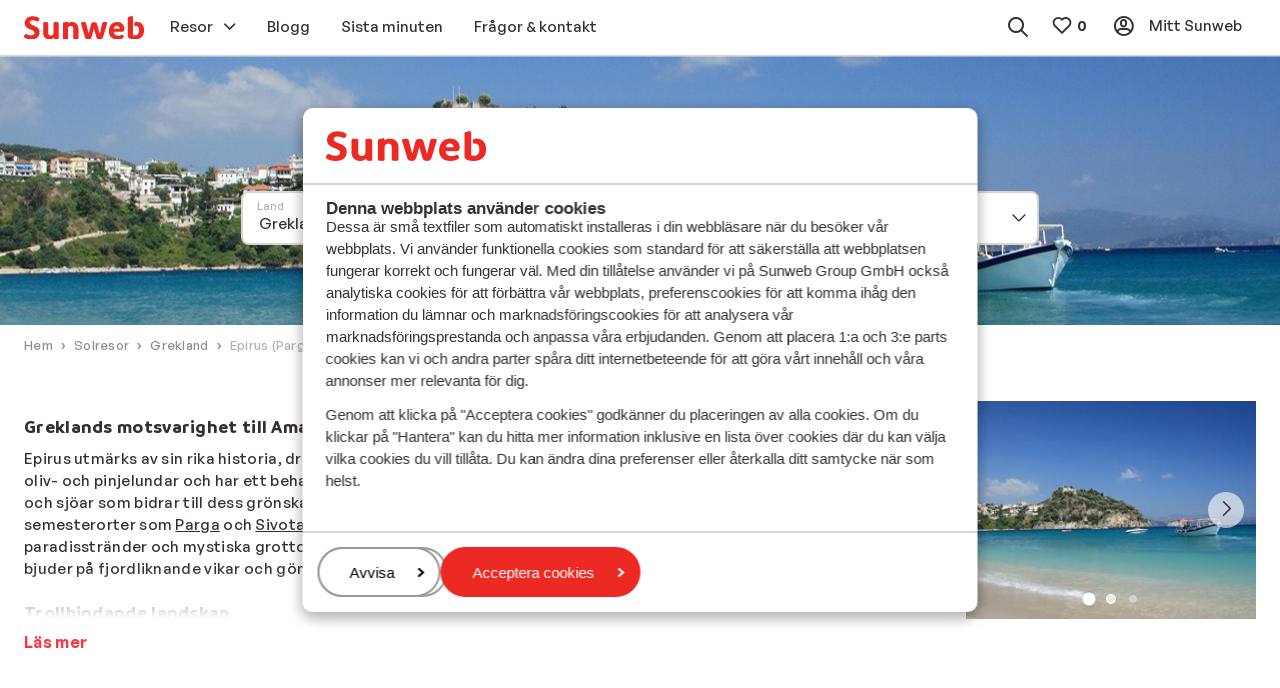

--- FILE ---
content_type: text/html; charset=utf-8
request_url: https://www.sunweb.se/solresor/grekland/epirus-parga
body_size: 35425
content:
<!DOCTYPE html><html lang="sv"><head><script type="text/javascript">
;window.NREUM||(NREUM={});NREUM.init={distributed_tracing:{enabled:true},privacy:{cookies_enabled:true},ajax:{deny_list:["bam.nr-data.net"]}};

;NREUM.loader_config={accountID:"815571",trustKey:"815571",agentID:"144427301",licenseKey:"NRBR-2847af3845eec803734",applicationID:"138116895"};
;NREUM.info={beacon:"bam.nr-data.net",errorBeacon:"bam.nr-data.net",licenseKey:"NRBR-2847af3845eec803734",applicationID:"138116895",sa:1};
;/*! For license information please see nr-loader-spa-1.251.1.min.js.LICENSE.txt */
(()=>{var e,t,r={234:(e,t,r)=>{"use strict";r.d(t,{P_:()=>m,Mt:()=>b,C5:()=>s,DL:()=>w,OP:()=>D,lF:()=>O,Yu:()=>E,Dg:()=>v,CX:()=>c,GE:()=>x,sU:()=>N});var n=r(8632),i=r(9567);const o={beacon:n.ce.beacon,errorBeacon:n.ce.errorBeacon,licenseKey:void 0,applicationID:void 0,sa:void 0,queueTime:void 0,applicationTime:void 0,ttGuid:void 0,user:void 0,account:void 0,product:void 0,extra:void 0,jsAttributes:{},userAttributes:void 0,atts:void 0,transactionName:void 0,tNamePlain:void 0},a={};function s(e){if(!e)throw new Error("All info objects require an agent identifier!");if(!a[e])throw new Error("Info for ".concat(e," was never set"));return a[e]}function c(e,t){if(!e)throw new Error("All info objects require an agent identifier!");a[e]=(0,i.D)(t,o);const r=(0,n.ek)(e);r&&(r.info=a[e])}const u=e=>{if(!e||"string"!=typeof e)return!1;try{document.createDocumentFragment().querySelector(e)}catch{return!1}return!0};var d=r(7056),l=r(50);const f="[data-nr-mask]",h=()=>{const e={mask_selector:"*",block_selector:"[data-nr-block]",mask_input_options:{color:!1,date:!1,"datetime-local":!1,email:!1,month:!1,number:!1,range:!1,search:!1,tel:!1,text:!1,time:!1,url:!1,week:!1,textarea:!1,select:!1,password:!0}};return{feature_flags:[],proxy:{assets:void 0,beacon:void 0},privacy:{cookies_enabled:!0},ajax:{deny_list:void 0,block_internal:!0,enabled:!0,harvestTimeSeconds:10,autoStart:!0},distributed_tracing:{enabled:void 0,exclude_newrelic_header:void 0,cors_use_newrelic_header:void 0,cors_use_tracecontext_headers:void 0,allowed_origins:void 0},session:{domain:void 0,expiresMs:d.oD,inactiveMs:d.Hb},ssl:void 0,obfuscate:void 0,jserrors:{enabled:!0,harvestTimeSeconds:10,autoStart:!0},metrics:{enabled:!0,autoStart:!0},page_action:{enabled:!0,harvestTimeSeconds:30,autoStart:!0},page_view_event:{enabled:!0,autoStart:!0},page_view_timing:{enabled:!0,harvestTimeSeconds:30,long_task:!1,autoStart:!0},session_trace:{enabled:!0,harvestTimeSeconds:10,autoStart:!0},harvest:{tooManyRequestsDelay:60},session_replay:{autoStart:!0,enabled:!1,harvestTimeSeconds:60,sampling_rate:50,error_sampling_rate:50,collect_fonts:!1,inline_images:!1,inline_stylesheet:!0,mask_all_inputs:!0,get mask_text_selector(){return e.mask_selector},set mask_text_selector(t){u(t)?e.mask_selector="".concat(t,",").concat(f):""===t||null===t?e.mask_selector=f:(0,l.Z)("An invalid session_replay.mask_selector was provided. '*' will be used.",t)},get block_class(){return"nr-block"},get ignore_class(){return"nr-ignore"},get mask_text_class(){return"nr-mask"},get block_selector(){return e.block_selector},set block_selector(t){u(t)?e.block_selector+=",".concat(t):""!==t&&(0,l.Z)("An invalid session_replay.block_selector was provided and will not be used",t)},get mask_input_options(){return e.mask_input_options},set mask_input_options(t){t&&"object"==typeof t?e.mask_input_options={...t,password:!0}:(0,l.Z)("An invalid session_replay.mask_input_option was provided and will not be used",t)}},spa:{enabled:!0,harvestTimeSeconds:10,autoStart:!0}}},p={},g="All configuration objects require an agent identifier!";function m(e){if(!e)throw new Error(g);if(!p[e])throw new Error("Configuration for ".concat(e," was never set"));return p[e]}function v(e,t){if(!e)throw new Error(g);p[e]=(0,i.D)(t,h());const r=(0,n.ek)(e);r&&(r.init=p[e])}function b(e,t){if(!e)throw new Error(g);var r=m(e);if(r){for(var n=t.split("."),i=0;i<n.length-1;i++)if("object"!=typeof(r=r[n[i]]))return;r=r[n[n.length-1]]}return r}const y={accountID:void 0,trustKey:void 0,agentID:void 0,licenseKey:void 0,applicationID:void 0,xpid:void 0},A={};function w(e){if(!e)throw new Error("All loader-config objects require an agent identifier!");if(!A[e])throw new Error("LoaderConfig for ".concat(e," was never set"));return A[e]}function x(e,t){if(!e)throw new Error("All loader-config objects require an agent identifier!");A[e]=(0,i.D)(t,y);const r=(0,n.ek)(e);r&&(r.loader_config=A[e])}const E=(0,n.mF)().o;var _=r(385),T=r(6818);const S={buildEnv:T.Re,customTransaction:void 0,disabled:!1,distMethod:T.gF,isolatedBacklog:!1,loaderType:void 0,maxBytes:3e4,offset:Math.floor(_._A?.performance?.timeOrigin||_._A?.performance?.timing?.navigationStart||Date.now()),onerror:void 0,origin:""+_._A.location,ptid:void 0,releaseIds:{},session:void 0,xhrWrappable:"function"==typeof _._A.XMLHttpRequest?.prototype?.addEventListener,version:T.q4,denyList:void 0},R={};function D(e){if(!e)throw new Error("All runtime objects require an agent identifier!");if(!R[e])throw new Error("Runtime for ".concat(e," was never set"));return R[e]}function N(e,t){if(!e)throw new Error("All runtime objects require an agent identifier!");R[e]=(0,i.D)(t,S);const r=(0,n.ek)(e);r&&(r.runtime=R[e])}function O(e){return function(e){try{const t=s(e);return!!t.licenseKey&&!!t.errorBeacon&&!!t.applicationID}catch(e){return!1}}(e)}},9567:(e,t,r)=>{"use strict";r.d(t,{D:()=>i});var n=r(50);function i(e,t){try{if(!e||"object"!=typeof e)return(0,n.Z)("Setting a Configurable requires an object as input");if(!t||"object"!=typeof t)return(0,n.Z)("Setting a Configurable requires a model to set its initial properties");const r=Object.create(Object.getPrototypeOf(t),Object.getOwnPropertyDescriptors(t)),o=0===Object.keys(r).length?e:r;for(let a in o)if(void 0!==e[a])try{Array.isArray(e[a])&&Array.isArray(t[a])?r[a]=Array.from(new Set([...e[a],...t[a]])):"object"==typeof e[a]&&"object"==typeof t[a]?r[a]=i(e[a],t[a]):r[a]=e[a]}catch(e){(0,n.Z)("An error occurred while setting a property of a Configurable",e)}return r}catch(e){(0,n.Z)("An error occured while setting a Configurable",e)}}},6818:(e,t,r)=>{"use strict";r.d(t,{Re:()=>i,gF:()=>o,lF:()=>a,q4:()=>n});const n="1.251.1",i="PROD",o="CDN",a="2.0.0-alpha.11"},385:(e,t,r)=>{"use strict";r.d(t,{FN:()=>c,IF:()=>l,LW:()=>a,Nk:()=>h,Tt:()=>u,_A:()=>o,cv:()=>p,iS:()=>s,il:()=>n,ux:()=>d,v6:()=>i,w1:()=>f});const n="undefined"!=typeof window&&!!window.document,i="undefined"!=typeof WorkerGlobalScope&&("undefined"!=typeof self&&self instanceof WorkerGlobalScope&&self.navigator instanceof WorkerNavigator||"undefined"!=typeof globalThis&&globalThis instanceof WorkerGlobalScope&&globalThis.navigator instanceof WorkerNavigator),o=n?window:"undefined"!=typeof WorkerGlobalScope&&("undefined"!=typeof self&&self instanceof WorkerGlobalScope&&self||"undefined"!=typeof globalThis&&globalThis instanceof WorkerGlobalScope&&globalThis),a="complete"===o?.document?.readyState,s=Boolean("hidden"===o?.document?.visibilityState),c=""+o?.location,u=/iPad|iPhone|iPod/.test(o.navigator?.userAgent),d=u&&"undefined"==typeof SharedWorker,l=(()=>{const e=o.navigator?.userAgent?.match(/Firefox[/\s](\d+\.\d+)/);return Array.isArray(e)&&e.length>=2?+e[1]:0})(),f=Boolean(n&&window.document.documentMode),h=!!o.navigator?.sendBeacon,p=Math.floor(o?.performance?.timeOrigin||o?.performance?.timing?.navigationStart||Date.now())},1117:(e,t,r)=>{"use strict";r.d(t,{w:()=>o});var n=r(50);const i={agentIdentifier:"",ee:void 0};class o{constructor(e){try{if("object"!=typeof e)return(0,n.Z)("shared context requires an object as input");this.sharedContext={},Object.assign(this.sharedContext,i),Object.entries(e).forEach((e=>{let[t,r]=e;Object.keys(i).includes(t)&&(this.sharedContext[t]=r)}))}catch(e){(0,n.Z)("An error occured while setting SharedContext",e)}}}},8e3:(e,t,r)=>{"use strict";r.d(t,{L:()=>d,R:()=>c});var n=r(8325),i=r(1284),o=r(4322),a=r(3325);const s={};function c(e,t){const r={staged:!1,priority:a.p[t]||0};u(e),s[e].get(t)||s[e].set(t,r)}function u(e){e&&(s[e]||(s[e]=new Map))}function d(){let e=arguments.length>0&&void 0!==arguments[0]?arguments[0]:"",t=arguments.length>1&&void 0!==arguments[1]?arguments[1]:"feature";if(u(e),!e||!s[e].get(t))return a(t);s[e].get(t).staged=!0;const r=[...s[e]];function a(t){const r=e?n.ee.get(e):n.ee,a=o.X.handlers;if(r.backlog&&a){var s=r.backlog[t],c=a[t];if(c){for(var u=0;s&&u<s.length;++u)l(s[u],c);(0,i.D)(c,(function(e,t){(0,i.D)(t,(function(t,r){r[0].on(e,r[1])}))}))}delete a[t],r.backlog[t]=null,r.emit("drain-"+t,[])}}r.every((e=>{let[t,r]=e;return r.staged}))&&(r.sort(((e,t)=>e[1].priority-t[1].priority)),r.forEach((t=>{let[r]=t;s[e].delete(r),a(r)})))}function l(e,t){var r=e[1];(0,i.D)(t[r],(function(t,r){var n=e[0];if(r[0]===n){var i=r[1],o=e[3],a=e[2];i.apply(o,a)}}))}},8325:(e,t,r)=>{"use strict";r.d(t,{A:()=>c,ee:()=>u});var n=r(8632),i=r(2210),o=r(234);class a{constructor(e){this.contextId=e}}var s=r(3117);const c="nr@context:".concat(s.a),u=function e(t,r){var n={},s={},d={},f=!1;try{f=16===r.length&&(0,o.OP)(r).isolatedBacklog}catch(e){}var h={on:g,addEventListener:g,removeEventListener:function(e,t){var r=n[e];if(!r)return;for(var i=0;i<r.length;i++)r[i]===t&&r.splice(i,1)},emit:function(e,r,n,i,o){!1!==o&&(o=!0);if(u.aborted&&!i)return;t&&o&&t.emit(e,r,n);for(var a=p(n),c=m(e),d=c.length,l=0;l<d;l++)c[l].apply(a,r);var f=b()[s[e]];f&&f.push([h,e,r,a]);return a},get:v,listeners:m,context:p,buffer:function(e,t){const r=b();if(t=t||"feature",h.aborted)return;Object.entries(e||{}).forEach((e=>{let[n,i]=e;s[i]=t,t in r||(r[t]=[])}))},abort:l,aborted:!1,isBuffering:function(e){return!!b()[s[e]]},debugId:r,backlog:f?{}:t&&"object"==typeof t.backlog?t.backlog:{}};return h;function p(e){return e&&e instanceof a?e:e?(0,i.X)(e,c,(()=>new a(c))):new a(c)}function g(e,t){n[e]=m(e).concat(t)}function m(e){return n[e]||[]}function v(t){return d[t]=d[t]||e(h,t)}function b(){return h.backlog}}(void 0,"globalEE"),d=(0,n.fP)();function l(){u.aborted=!0,u.backlog={}}d.ee||(d.ee=u)},5546:(e,t,r)=>{"use strict";r.d(t,{E:()=>n,p:()=>i});var n=r(8325).ee.get("handle");function i(e,t,r,i,o){o?(o.buffer([e],i),o.emit(e,t,r)):(n.buffer([e],i),n.emit(e,t,r))}},4322:(e,t,r)=>{"use strict";r.d(t,{X:()=>o});var n=r(5546);o.on=a;var i=o.handlers={};function o(e,t,r,o){a(o||n.E,i,e,t,r)}function a(e,t,r,i,o){o||(o="feature"),e||(e=n.E);var a=t[o]=t[o]||{};(a[r]=a[r]||[]).push([e,i])}},3239:(e,t,r)=>{"use strict";r.d(t,{bP:()=>s,iz:()=>c,m$:()=>a});var n=r(385);let i=!1,o=!1;try{const e={get passive(){return i=!0,!1},get signal(){return o=!0,!1}};n._A.addEventListener("test",null,e),n._A.removeEventListener("test",null,e)}catch(e){}function a(e,t){return i||o?{capture:!!e,passive:i,signal:t}:!!e}function s(e,t){let r=arguments.length>2&&void 0!==arguments[2]&&arguments[2],n=arguments.length>3?arguments[3]:void 0;window.addEventListener(e,t,a(r,n))}function c(e,t){let r=arguments.length>2&&void 0!==arguments[2]&&arguments[2],n=arguments.length>3?arguments[3]:void 0;document.addEventListener(e,t,a(r,n))}},3117:(e,t,r)=>{"use strict";r.d(t,{a:()=>n});const n=(0,r(4402).Rl)()},4402:(e,t,r)=>{"use strict";r.d(t,{Ht:()=>u,M:()=>c,Rl:()=>a,ky:()=>s});var n=r(385);const i="xxxxxxxx-xxxx-4xxx-yxxx-xxxxxxxxxxxx";function o(e,t){return e?15&e[t]:16*Math.random()|0}function a(){const e=n._A?.crypto||n._A?.msCrypto;let t,r=0;return e&&e.getRandomValues&&(t=e.getRandomValues(new Uint8Array(30))),i.split("").map((e=>"x"===e?o(t,r++).toString(16):"y"===e?(3&o()|8).toString(16):e)).join("")}function s(e){const t=n._A?.crypto||n._A?.msCrypto;let r,i=0;t&&t.getRandomValues&&(r=t.getRandomValues(new Uint8Array(e)));const a=[];for(var s=0;s<e;s++)a.push(o(r,i++).toString(16));return a.join("")}function c(){return s(16)}function u(){return s(32)}},7056:(e,t,r)=>{"use strict";r.d(t,{Bq:()=>n,Hb:()=>o,IK:()=>c,oD:()=>i,uT:()=>s,wO:()=>a});const n="NRBA",i=144e5,o=18e5,a={PAUSE:"session-pause",RESET:"session-reset",RESUME:"session-resume",UPDATE:"session-update"},s={SAME_TAB:"same-tab",CROSS_TAB:"cross-tab"},c={OFF:0,FULL:1,ERROR:2}},7894:(e,t,r)=>{"use strict";function n(){return Math.round(performance.now())}r.d(t,{z:()=>n})},7243:(e,t,r)=>{"use strict";r.d(t,{e:()=>i});var n=r(385);function i(e){if(0===(e||"").indexOf("data:"))return{protocol:"data"};try{const t=new URL(e,location.href),r={port:t.port,hostname:t.hostname,pathname:t.pathname,search:t.search,protocol:t.protocol.slice(0,t.protocol.indexOf(":")),sameOrigin:t.protocol===n._A?.location?.protocol&&t.host===n._A?.location?.host};return r.port&&""!==r.port||("http:"===t.protocol&&(r.port="80"),"https:"===t.protocol&&(r.port="443")),r.pathname&&""!==r.pathname?r.pathname.startsWith("/")||(r.pathname="/".concat(r.pathname)):r.pathname="/",r}catch(e){return{}}}},50:(e,t,r)=>{"use strict";function n(e,t){"function"==typeof console.warn&&(console.warn("New Relic: ".concat(e)),t&&console.warn(t))}r.d(t,{Z:()=>n})},2825:(e,t,r)=>{"use strict";r.d(t,{N:()=>d,T:()=>l});var n=r(8325),i=r(5546),o=r(3325),a=r(385);const s="newrelic";const c={stn:[o.D.sessionTrace],err:[o.D.jserrors,o.D.metrics],ins:[o.D.pageAction],spa:[o.D.spa],sr:[o.D.sessionReplay,o.D.sessionTrace]},u=new Set;function d(e,t){const r=n.ee.get(t);e&&"object"==typeof e&&(u.has(t)||(Object.entries(e).forEach((e=>{let[t,n]=e;c[t]?c[t].forEach((e=>{n?(0,i.p)("feat-"+t,[],void 0,e,r):(0,i.p)("block-"+t,[],void 0,e,r),(0,i.p)("rumresp-"+t,[Boolean(n)],void 0,e,r)})):n&&(0,i.p)("feat-"+t,[],void 0,void 0,r),l[t]=Boolean(n)})),Object.keys(c).forEach((e=>{void 0===l[e]&&(c[e]?.forEach((t=>(0,i.p)("rumresp-"+e,[!1],void 0,t,r))),l[e]=!1)})),u.add(t),function(){let e=arguments.length>0&&void 0!==arguments[0]?arguments[0]:{};try{a._A.dispatchEvent(new CustomEvent(s,{detail:e}))}catch(e){}}({loaded:!0})))}const l={}},2210:(e,t,r)=>{"use strict";r.d(t,{X:()=>i});var n=Object.prototype.hasOwnProperty;function i(e,t,r){if(n.call(e,t))return e[t];var i=r();if(Object.defineProperty&&Object.keys)try{return Object.defineProperty(e,t,{value:i,writable:!0,enumerable:!1}),i}catch(e){}return e[t]=i,i}},1284:(e,t,r)=>{"use strict";r.d(t,{D:()=>n});const n=(e,t)=>Object.entries(e||{}).map((e=>{let[r,n]=e;return t(r,n)}))},4351:(e,t,r)=>{"use strict";r.d(t,{P:()=>o});var n=r(8325);const i=()=>{const e=new WeakSet;return(t,r)=>{if("object"==typeof r&&null!==r){if(e.has(r))return;e.add(r)}return r}};function o(e){try{return JSON.stringify(e,i())}catch(e){try{n.ee.emit("internal-error",[e])}catch(e){}}}},3960:(e,t,r)=>{"use strict";r.d(t,{KB:()=>a,b2:()=>o});var n=r(3239);function i(){return"undefined"==typeof document||"complete"===document.readyState}function o(e,t){if(i())return e();(0,n.bP)("load",e,t)}function a(e){if(i())return e();(0,n.iz)("DOMContentLoaded",e)}},8632:(e,t,r)=>{"use strict";r.d(t,{EZ:()=>d,ce:()=>o,ek:()=>u,fP:()=>a,gG:()=>l,h5:()=>c,mF:()=>s});var n=r(7894),i=r(385);const o={beacon:"bam.nr-data.net",errorBeacon:"bam.nr-data.net"};function a(){return i._A.NREUM||(i._A.NREUM={}),void 0===i._A.newrelic&&(i._A.newrelic=i._A.NREUM),i._A.NREUM}function s(){let e=a();return e.o||(e.o={ST:i._A.setTimeout,SI:i._A.setImmediate,CT:i._A.clearTimeout,XHR:i._A.XMLHttpRequest,REQ:i._A.Request,EV:i._A.Event,PR:i._A.Promise,MO:i._A.MutationObserver,FETCH:i._A.fetch}),e}function c(e,t){let r=a();r.initializedAgents??={},t.initializedAt={ms:(0,n.z)(),date:new Date},r.initializedAgents[e]=t}function u(e){let t=a();return t.initializedAgents?.[e]}function d(e,t){a()[e]=t}function l(){return function(){let e=a();const t=e.info||{};e.info={beacon:o.beacon,errorBeacon:o.errorBeacon,...t}}(),function(){let e=a();const t=e.init||{};e.init={...t}}(),s(),function(){let e=a();const t=e.loader_config||{};e.loader_config={...t}}(),a()}},7956:(e,t,r)=>{"use strict";r.d(t,{N:()=>i});var n=r(3239);function i(e){let t=arguments.length>1&&void 0!==arguments[1]&&arguments[1],r=arguments.length>2?arguments[2]:void 0,i=arguments.length>3?arguments[3]:void 0;(0,n.iz)("visibilitychange",(function(){if(t)return void("hidden"===document.visibilityState&&e());e(document.visibilityState)}),r,i)}},1214:(e,t,r)=>{"use strict";r.d(t,{em:()=>b,u5:()=>R,QU:()=>O,_L:()=>C,Gm:()=>M,Lg:()=>L,BV:()=>Z,Kf:()=>Y});var n=r(8325),i=r(3117);const o="nr@original:".concat(i.a);var a=Object.prototype.hasOwnProperty,s=!1;function c(e,t){return e||(e=n.ee),r.inPlace=function(e,t,n,i,o){n||(n="");const a="-"===n.charAt(0);for(let s=0;s<t.length;s++){const c=t[s],u=e[c];d(u)||(e[c]=r(u,a?c+n:n,i,c,o))}},r.flag=o,r;function r(t,r,n,s,c){return d(t)?t:(r||(r=""),nrWrapper[o]=t,function(e,t,r){if(Object.defineProperty&&Object.keys)try{return Object.keys(e).forEach((function(r){Object.defineProperty(t,r,{get:function(){return e[r]},set:function(t){return e[r]=t,t}})})),t}catch(e){u([e],r)}for(var n in e)a.call(e,n)&&(t[n]=e[n])}(t,nrWrapper,e),nrWrapper);function nrWrapper(){var o,a,d,l;try{a=this,o=[...arguments],d="function"==typeof n?n(o,a):n||{}}catch(t){u([t,"",[o,a,s],d],e)}i(r+"start",[o,a,s],d,c);try{return l=t.apply(a,o)}catch(e){throw i(r+"err",[o,a,e],d,c),e}finally{i(r+"end",[o,a,l],d,c)}}}function i(r,n,i,o){if(!s||t){var a=s;s=!0;try{e.emit(r,n,i,t,o)}catch(t){u([t,r,n,i],e)}s=a}}}function u(e,t){t||(t=n.ee);try{t.emit("internal-error",e)}catch(e){}}function d(e){return!(e&&"function"==typeof e&&e.apply&&!e[o])}var l=r(2210),f=r(385);const h={},p=f._A.XMLHttpRequest,g="addEventListener",m="removeEventListener",v="nr@wrapped:".concat(n.A);function b(e){var t=function(e){return(e||n.ee).get("events")}(e);if(h[t.debugId]++)return t;h[t.debugId]=1;var r=c(t,!0);function i(e){r.inPlace(e,[g,m],"-",o)}function o(e,t){return e[1]}return"getPrototypeOf"in Object&&(f.il&&y(document,i),y(f._A,i),y(p.prototype,i)),t.on(g+"-start",(function(e,t){var n=e[1];if(null!==n&&("function"==typeof n||"object"==typeof n)){var i=(0,l.X)(n,v,(function(){var e={object:function(){if("function"!=typeof n.handleEvent)return;return n.handleEvent.apply(n,arguments)},function:n}[typeof n];return e?r(e,"fn-",null,e.name||"anonymous"):n}));this.wrapped=e[1]=i}})),t.on(m+"-start",(function(e){e[1]=this.wrapped||e[1]})),t}function y(e,t){let r=e;for(;"object"==typeof r&&!Object.prototype.hasOwnProperty.call(r,g);)r=Object.getPrototypeOf(r);for(var n=arguments.length,i=new Array(n>2?n-2:0),o=2;o<n;o++)i[o-2]=arguments[o];r&&t(r,...i)}var A="fetch-",w=A+"body-",x=["arrayBuffer","blob","json","text","formData"],E=f._A.Request,_=f._A.Response,T="prototype";const S={};function R(e){const t=function(e){return(e||n.ee).get("fetch")}(e);if(!(E&&_&&f._A.fetch))return t;if(S[t.debugId]++)return t;function r(e,r,i){var o=e[r];"function"==typeof o&&(e[r]=function(){var e,r=[...arguments],a={};t.emit(i+"before-start",[r],a),a[n.A]&&a[n.A].dt&&(e=a[n.A].dt);var s=o.apply(this,r);return t.emit(i+"start",[r,e],s),s.then((function(e){return t.emit(i+"end",[null,e],s),e}),(function(e){throw t.emit(i+"end",[e],s),e}))})}return S[t.debugId]=1,x.forEach((e=>{r(E[T],e,w),r(_[T],e,w)})),r(f._A,"fetch",A),t.on(A+"end",(function(e,r){var n=this;if(r){var i=r.headers.get("content-length");null!==i&&(n.rxSize=i),t.emit(A+"done",[null,r],n)}else t.emit(A+"done",[e],n)})),t}const D={},N=["pushState","replaceState"];function O(e){const t=function(e){return(e||n.ee).get("history")}(e);return!f.il||D[t.debugId]++||(D[t.debugId]=1,c(t).inPlace(window.history,N,"-")),t}var I=r(3239);const j={},P=["appendChild","insertBefore","replaceChild"];function C(e){const t=function(e){return(e||n.ee).get("jsonp")}(e);if(!f.il||j[t.debugId])return t;j[t.debugId]=!0;var r=c(t),i=/[?&](?:callback|cb)=([^&#]+)/,o=/(.*)\.([^.]+)/,a=/^(\w+)(\.|$)(.*)$/;function s(e,t){if(!e)return t;const r=e.match(a),n=r[1];return s(r[3],t[n])}return r.inPlace(Node.prototype,P,"dom-"),t.on("dom-start",(function(e){!function(e){if(!e||"string"!=typeof e.nodeName||"script"!==e.nodeName.toLowerCase())return;if("function"!=typeof e.addEventListener)return;var n=(a=e.src,c=a.match(i),c?c[1]:null);var a,c;if(!n)return;var u=function(e){var t=e.match(o);if(t&&t.length>=3)return{key:t[2],parent:s(t[1],window)};return{key:e,parent:window}}(n);if("function"!=typeof u.parent[u.key])return;var d={};function l(){t.emit("jsonp-end",[],d),e.removeEventListener("load",l,(0,I.m$)(!1)),e.removeEventListener("error",f,(0,I.m$)(!1))}function f(){t.emit("jsonp-error",[],d),t.emit("jsonp-end",[],d),e.removeEventListener("load",l,(0,I.m$)(!1)),e.removeEventListener("error",f,(0,I.m$)(!1))}r.inPlace(u.parent,[u.key],"cb-",d),e.addEventListener("load",l,(0,I.m$)(!1)),e.addEventListener("error",f,(0,I.m$)(!1)),t.emit("new-jsonp",[e.src],d)}(e[0])})),t}const k={};function M(e){const t=function(e){return(e||n.ee).get("mutation")}(e);if(!f.il||k[t.debugId])return t;k[t.debugId]=!0;var r=c(t),i=f._A.MutationObserver;return i&&(window.MutationObserver=function(e){return this instanceof i?new i(r(e,"fn-")):i.apply(this,arguments)},MutationObserver.prototype=i.prototype),t}const H={};function L(e){const t=function(e){return(e||n.ee).get("promise")}(e);if(H[t.debugId])return t;H[t.debugId]=!0;var r=t.context,i=c(t),a=f._A.Promise;return a&&function(){function e(r){var n=t.context(),o=i(r,"executor-",n,null,!1);const s=Reflect.construct(a,[o],e);return t.context(s).getCtx=function(){return n},s}f._A.Promise=e,Object.defineProperty(e,"name",{value:"Promise"}),e.toString=function(){return a.toString()},Object.setPrototypeOf(e,a),["all","race"].forEach((function(r){const n=a[r];e[r]=function(e){let i=!1;[...e||[]].forEach((e=>{this.resolve(e).then(a("all"===r),a(!1))}));const o=n.apply(this,arguments);return o;function a(e){return function(){t.emit("propagate",[null,!i],o,!1,!1),i=i||!e}}}})),["resolve","reject"].forEach((function(r){const n=a[r];e[r]=function(e){const r=n.apply(this,arguments);return e!==r&&t.emit("propagate",[e,!0],r,!1,!1),r}})),e.prototype=a.prototype;const n=a.prototype.then;a.prototype.then=function(){var e=this,o=r(e);o.promise=e;for(var a=arguments.length,s=new Array(a),c=0;c<a;c++)s[c]=arguments[c];s[0]=i(s[0],"cb-",o,null,!1),s[1]=i(s[1],"cb-",o,null,!1);const u=n.apply(this,s);return o.nextPromise=u,t.emit("propagate",[e,!0],u,!1,!1),u},a.prototype.then[o]=n,t.on("executor-start",(function(e){e[0]=i(e[0],"resolve-",this,null,!1),e[1]=i(e[1],"resolve-",this,null,!1)})),t.on("executor-err",(function(e,t,r){e[1](r)})),t.on("cb-end",(function(e,r,n){t.emit("propagate",[n,!0],this.nextPromise,!1,!1)})),t.on("propagate",(function(e,r,n){this.getCtx&&!r||(this.getCtx=function(){if(e instanceof Promise)var r=t.context(e);return r&&r.getCtx?r.getCtx():this})}))}(),t}const z={},F="setTimeout",B="setInterval",U="clearTimeout",V="-start",q="-",G=[F,"setImmediate",B,U,"clearImmediate"];function Z(e){const t=function(e){return(e||n.ee).get("timer")}(e);if(z[t.debugId]++)return t;z[t.debugId]=1;var r=c(t);return r.inPlace(f._A,G.slice(0,2),F+q),r.inPlace(f._A,G.slice(2,3),B+q),r.inPlace(f._A,G.slice(3),U+q),t.on(B+V,(function(e,t,n){e[0]=r(e[0],"fn-",null,n)})),t.on(F+V,(function(e,t,n){this.method=n,this.timerDuration=isNaN(e[1])?0:+e[1],e[0]=r(e[0],"fn-",this,n)})),t}var W=r(50);const X={},K=["open","send"];function Y(e){var t=e||n.ee;const r=function(e){return(e||n.ee).get("xhr")}(t);if(X[r.debugId]++)return r;X[r.debugId]=1,b(t);var i=c(r),o=f._A.XMLHttpRequest,a=f._A.MutationObserver,s=f._A.Promise,u=f._A.setInterval,d="readystatechange",l=["onload","onerror","onabort","onloadstart","onloadend","onprogress","ontimeout"],h=[],p=f._A.XMLHttpRequest=function(e){const t=new o(e),n=r.context(t);try{r.emit("new-xhr",[t],n),t.addEventListener(d,(a=n,function(){var e=this;e.readyState>3&&!a.resolved&&(a.resolved=!0,r.emit("xhr-resolved",[],e)),i.inPlace(e,l,"fn-",w)}),(0,I.m$)(!1))}catch(e){(0,W.Z)("An error occurred while intercepting XHR",e);try{r.emit("internal-error",[e])}catch(e){}}var a;return t};function g(e,t){i.inPlace(t,["onreadystatechange"],"fn-",w)}if(function(e,t){for(var r in e)t[r]=e[r]}(o,p),p.prototype=o.prototype,i.inPlace(p.prototype,K,"-xhr-",w),r.on("send-xhr-start",(function(e,t){g(e,t),function(e){h.push(e),a&&(m?m.then(A):u?u(A):(v=-v,y.data=v))}(t)})),r.on("open-xhr-start",g),a){var m=s&&s.resolve();if(!u&&!s){var v=1,y=document.createTextNode(v);new a(A).observe(y,{characterData:!0})}}else t.on("fn-end",(function(e){e[0]&&e[0].type===d||A()}));function A(){for(var e=0;e<h.length;e++)g(0,h[e]);h.length&&(h=[])}function w(e,t){return t}return r}},7825:(e,t,r)=>{"use strict";r.d(t,{t:()=>n});const n=r(3325).D.ajax},6660:(e,t,r)=>{"use strict";r.d(t,{t:()=>n});const n=r(3325).D.jserrors},3081:(e,t,r)=>{"use strict";r.d(t,{gF:()=>o,mY:()=>i,t9:()=>n,vz:()=>s,xS:()=>a});const n=r(3325).D.metrics,i="sm",o="cm",a="storeSupportabilityMetrics",s="storeEventMetrics"},4649:(e,t,r)=>{"use strict";r.d(t,{t:()=>n});const n=r(3325).D.pageAction},7633:(e,t,r)=>{"use strict";r.d(t,{t:()=>n});const n=r(3325).D.pageViewEvent},9251:(e,t,r)=>{"use strict";r.d(t,{t:()=>n});const n=r(3325).D.pageViewTiming},7144:(e,t,r)=>{"use strict";r.d(t,{J0:()=>l,Mi:()=>d,Vb:()=>o,Ye:()=>s,fm:()=>c,i9:()=>a,t9:()=>i,u0:()=>u});var n=r(7056);const i=r(3325).D.sessionReplay,o=.12,a={DomContentLoaded:0,Load:1,FullSnapshot:2,IncrementalSnapshot:3,Meta:4,Custom:5},s=1e6,c=64e3,u={[n.IK.ERROR]:15e3,[n.IK.FULL]:3e5,[n.IK.OFF]:0},d={RESET:{message:"Session was reset",sm:"Reset"},IMPORT:{message:"Recorder failed to import",sm:"Import"},TOO_MANY:{message:"429: Too Many Requests",sm:"Too-Many"},TOO_BIG:{message:"Payload was too large",sm:"Too-Big"},CROSS_TAB:{message:"Session Entity was set to OFF on another tab",sm:"Cross-Tab"},ENTITLEMENTS:{message:"Session Replay is not allowed and will not be started",sm:"Entitlement"}},l=5e3},3614:(e,t,r)=>{"use strict";r.d(t,{BST_RESOURCE:()=>i,END:()=>s,FEATURE_NAME:()=>n,FN_END:()=>u,FN_START:()=>c,PUSH_STATE:()=>d,RESOURCE:()=>o,START:()=>a});const n=r(3325).D.sessionTrace,i="bstResource",o="resource",a="-start",s="-end",c="fn"+a,u="fn"+s,d="pushState"},7836:(e,t,r)=>{"use strict";r.d(t,{BODY:()=>x,CB_END:()=>E,CB_START:()=>u,END:()=>w,FEATURE_NAME:()=>i,FETCH:()=>T,FETCH_BODY:()=>v,FETCH_DONE:()=>m,FETCH_START:()=>g,FN_END:()=>c,FN_START:()=>s,INTERACTION:()=>f,INTERACTION_API:()=>d,INTERACTION_EVENTS:()=>o,JSONP_END:()=>b,JSONP_NODE:()=>p,JS_TIME:()=>_,MAX_TIMER_BUDGET:()=>a,REMAINING:()=>l,SPA_NODE:()=>h,START:()=>A,originalSetTimeout:()=>y});var n=r(234);const i=r(3325).D.spa,o=["click","submit","keypress","keydown","keyup","change"],a=999,s="fn-start",c="fn-end",u="cb-start",d="api-ixn-",l="remaining",f="interaction",h="spaNode",p="jsonpNode",g="fetch-start",m="fetch-done",v="fetch-body-",b="jsonp-end",y=n.Yu.ST,A="-start",w="-end",x="-body",E="cb"+w,_="jsTime",T="fetch"},5938:(e,t,r)=>{"use strict";r.d(t,{W:()=>i});var n=r(8325);class i{constructor(e,t,r){this.agentIdentifier=e,this.aggregator=t,this.ee=n.ee.get(e),this.featureName=r,this.blocked=!1}}},7530:(e,t,r)=>{"use strict";r.d(t,{j:()=>b});var n=r(3325),i=r(234),o=r(5546),a=r(8325),s=r(7894),c=r(8e3),u=r(3960),d=r(385),l=r(50),f=r(3081),h=r(8632);function p(){const e=(0,h.gG)();["setErrorHandler","finished","addToTrace","addRelease","addPageAction","setCurrentRouteName","setPageViewName","setCustomAttribute","interaction","noticeError","setUserId","setApplicationVersion","start","recordReplay","pauseReplay"].forEach((t=>{e[t]=function(){for(var r=arguments.length,n=new Array(r),i=0;i<r;i++)n[i]=arguments[i];return function(t){for(var r=arguments.length,n=new Array(r>1?r-1:0),i=1;i<r;i++)n[i-1]=arguments[i];let o=[];return Object.values(e.initializedAgents).forEach((e=>{e.exposed&&e.api[t]&&o.push(e.api[t](...n))})),o.length>1?o:o[0]}(t,...n)}}))}var g=r(2825);const m=e=>{const t=e.startsWith("http");e+="/",r.p=t?e:"https://"+e};let v=!1;function b(e){let t=arguments.length>1&&void 0!==arguments[1]?arguments[1]:{},b=arguments.length>2?arguments[2]:void 0,y=arguments.length>3?arguments[3]:void 0,{init:A,info:w,loader_config:x,runtime:E={loaderType:b},exposed:_=!0}=t;const T=(0,h.gG)();w||(A=T.init,w=T.info,x=T.loader_config),(0,i.Dg)(e.agentIdentifier,A||{}),(0,i.GE)(e.agentIdentifier,x||{}),w.jsAttributes??={},d.v6&&(w.jsAttributes.isWorker=!0),(0,i.CX)(e.agentIdentifier,w);const S=(0,i.P_)(e.agentIdentifier),R=[w.beacon,w.errorBeacon];v||(S.proxy.assets&&(m(S.proxy.assets),R.push(S.proxy.assets)),S.proxy.beacon&&R.push(S.proxy.beacon),p(),(0,h.EZ)("activatedFeatures",g.T)),E.denyList=[...S.ajax.deny_list||[],...S.ajax.block_internal?R:[]],(0,i.sU)(e.agentIdentifier,E),void 0===e.api&&(e.api=function(e,t){t||(0,c.R)(e,"api");const h={};var p=a.ee.get(e),g=p.get("tracer"),m="api-",v=m+"ixn-";function b(t,r,n,o){const a=(0,i.C5)(e);return null===r?delete a.jsAttributes[t]:(0,i.CX)(e,{...a,jsAttributes:{...a.jsAttributes,[t]:r}}),w(m,n,!0,o||null===r?"session":void 0)(t,r)}function y(){}["setErrorHandler","finished","addToTrace","addRelease"].forEach((e=>{h[e]=w(m,e,!0,"api")})),h.addPageAction=w(m,"addPageAction",!0,n.D.pageAction),h.setCurrentRouteName=w(m,"routeName",!0,n.D.spa),h.setPageViewName=function(t,r){if("string"==typeof t)return"/"!==t.charAt(0)&&(t="/"+t),(0,i.OP)(e).customTransaction=(r||"http://custom.transaction")+t,w(m,"setPageViewName",!0)()},h.setCustomAttribute=function(e,t){let r=arguments.length>2&&void 0!==arguments[2]&&arguments[2];if("string"==typeof e){if(["string","number","boolean"].includes(typeof t)||null===t)return b(e,t,"setCustomAttribute",r);(0,l.Z)("Failed to execute setCustomAttribute.\nNon-null value must be a string, number or boolean type, but a type of <".concat(typeof t,"> was provided."))}else(0,l.Z)("Failed to execute setCustomAttribute.\nName must be a string type, but a type of <".concat(typeof e,"> was provided."))},h.setUserId=function(e){if("string"==typeof e||null===e)return b("enduser.id",e,"setUserId",!0);(0,l.Z)("Failed to execute setUserId.\nNon-null value must be a string type, but a type of <".concat(typeof e,"> was provided."))},h.setApplicationVersion=function(e){if("string"==typeof e||null===e)return b("application.version",e,"setApplicationVersion",!1);(0,l.Z)("Failed to execute setApplicationVersion. Expected <String | null>, but got <".concat(typeof e,">."))},h.start=e=>{try{const t=e?"defined":"undefined";(0,o.p)(f.xS,["API/start/".concat(t,"/called")],void 0,n.D.metrics,p);const r=Object.values(n.D);if(void 0===e)e=r;else{if((e=Array.isArray(e)&&e.length?e:[e]).some((e=>!r.includes(e))))return(0,l.Z)("Invalid feature name supplied. Acceptable feature names are: ".concat(r));e.includes(n.D.pageViewEvent)||e.push(n.D.pageViewEvent)}e.forEach((e=>{p.emit("".concat(e,"-opt-in"))}))}catch(e){(0,l.Z)("An unexpected issue occurred",e)}},h.recordReplay=function(){(0,o.p)(f.xS,["API/recordReplay/called"],void 0,n.D.metrics,p),(0,o.p)("recordReplay",[],void 0,n.D.sessionReplay,p)},h.pauseReplay=function(){(0,o.p)(f.xS,["API/pauseReplay/called"],void 0,n.D.metrics,p),(0,o.p)("pauseReplay",[],void 0,n.D.sessionReplay,p)},h.interaction=function(){return(new y).get()};var A=y.prototype={createTracer:function(e,t){var r={},i=this,a="function"==typeof t;return(0,o.p)(f.xS,["API/createTracer/called"],void 0,n.D.metrics,p),(0,o.p)(v+"tracer",[(0,s.z)(),e,r],i,n.D.spa,p),function(){if(g.emit((a?"":"no-")+"fn-start",[(0,s.z)(),i,a],r),a)try{return t.apply(this,arguments)}catch(e){throw g.emit("fn-err",[arguments,this,e],r),e}finally{g.emit("fn-end",[(0,s.z)()],r)}}}};function w(e,t,r,i){return function(){return(0,o.p)(f.xS,["API/"+t+"/called"],void 0,n.D.metrics,p),i&&(0,o.p)(e+t,[(0,s.z)(),...arguments],r?null:this,i,p),r?void 0:this}}function x(){r.e(111).then(r.bind(r,7438)).then((t=>{let{setAPI:r}=t;r(e),(0,c.L)(e,"api")})).catch((()=>(0,l.Z)("Downloading runtime APIs failed...")))}return["actionText","setName","setAttribute","save","ignore","onEnd","getContext","end","get"].forEach((e=>{A[e]=w(v,e,void 0,n.D.spa)})),h.noticeError=function(e,t){"string"==typeof e&&(e=new Error(e)),(0,o.p)(f.xS,["API/noticeError/called"],void 0,n.D.metrics,p),(0,o.p)("err",[e,(0,s.z)(),!1,t],void 0,n.D.jserrors,p)},d.il?(0,u.b2)((()=>x()),!0):x(),h}(e.agentIdentifier,y)),void 0===e.exposed&&(e.exposed=_),v=!0}},1926:(e,t,r)=>{r.nc=(()=>{try{return document?.currentScript?.nonce}catch(e){}return""})()},3325:(e,t,r)=>{"use strict";r.d(t,{D:()=>n,p:()=>i});const n={ajax:"ajax",jserrors:"jserrors",metrics:"metrics",pageAction:"page_action",pageViewEvent:"page_view_event",pageViewTiming:"page_view_timing",sessionReplay:"session_replay",sessionTrace:"session_trace",spa:"spa"},i={[n.pageViewEvent]:1,[n.pageViewTiming]:2,[n.metrics]:3,[n.jserrors]:4,[n.ajax]:5,[n.sessionTrace]:6,[n.pageAction]:7,[n.spa]:8,[n.sessionReplay]:9}}},n={};function i(e){var t=n[e];if(void 0!==t)return t.exports;var o=n[e]={exports:{}};return r[e](o,o.exports,i),o.exports}i.m=r,i.d=(e,t)=>{for(var r in t)i.o(t,r)&&!i.o(e,r)&&Object.defineProperty(e,r,{enumerable:!0,get:t[r]})},i.f={},i.e=e=>Promise.all(Object.keys(i.f).reduce(((t,r)=>(i.f[r](e,t),t)),[])),i.u=e=>({111:"nr-spa",164:"nr-spa-compressor",433:"nr-spa-recorder"}[e]+"-1.251.1.min.js"),i.o=(e,t)=>Object.prototype.hasOwnProperty.call(e,t),e={},t="NRBA-1.251.1.PROD:",i.l=(r,n,o,a)=>{if(e[r])e[r].push(n);else{var s,c;if(void 0!==o)for(var u=document.getElementsByTagName("script"),d=0;d<u.length;d++){var l=u[d];if(l.getAttribute("src")==r||l.getAttribute("data-webpack")==t+o){s=l;break}}if(!s){c=!0;var f={111:"sha512-lCY4+B0gOT0jVtMbaDU0ri7coukTGr4YSIrFnYCbNcvlKoBWZ5lEMC3pnQbfFRHmqU9ClOHO1zeM7zl3Bpi8lg==",433:"sha512-uSk6ex6Q5btbEC3Fd9ucXsXT/MfYs9nSwrApEySzfsKG5WHfu74lzjBZOw2ou+AfTHUFLXX7zUhG8T18KvZDQQ==",164:"sha512-69slZTW/5YZ/pY5zE0I3TCiV/tXwxGlT/pOzl7BgweR1maJ+C+doWoTbPHgKP1SrTS/0sZHb5fgMScLDwVDkqw=="};(s=document.createElement("script")).charset="utf-8",s.timeout=120,i.nc&&s.setAttribute("nonce",i.nc),s.setAttribute("data-webpack",t+o),s.src=r,0!==s.src.indexOf(window.location.origin+"/")&&(s.crossOrigin="anonymous"),f[a]&&(s.integrity=f[a])}e[r]=[n];var h=(t,n)=>{s.onerror=s.onload=null,clearTimeout(p);var i=e[r];if(delete e[r],s.parentNode&&s.parentNode.removeChild(s),i&&i.forEach((e=>e(n))),t)return t(n)},p=setTimeout(h.bind(null,void 0,{type:"timeout",target:s}),12e4);s.onerror=h.bind(null,s.onerror),s.onload=h.bind(null,s.onload),c&&document.head.appendChild(s)}},i.r=e=>{"undefined"!=typeof Symbol&&Symbol.toStringTag&&Object.defineProperty(e,Symbol.toStringTag,{value:"Module"}),Object.defineProperty(e,"__esModule",{value:!0})},i.p="https://js-agent.newrelic.com/",(()=>{var e={801:0,92:0};i.f.j=(t,r)=>{var n=i.o(e,t)?e[t]:void 0;if(0!==n)if(n)r.push(n[2]);else{var o=new Promise(((r,i)=>n=e[t]=[r,i]));r.push(n[2]=o);var a=i.p+i.u(t),s=new Error;i.l(a,(r=>{if(i.o(e,t)&&(0!==(n=e[t])&&(e[t]=void 0),n)){var o=r&&("load"===r.type?"missing":r.type),a=r&&r.target&&r.target.src;s.message="Loading chunk "+t+" failed.\n("+o+": "+a+")",s.name="ChunkLoadError",s.type=o,s.request=a,n[1](s)}}),"chunk-"+t,t)}};var t=(t,r)=>{var n,o,[a,s,c]=r,u=0;if(a.some((t=>0!==e[t]))){for(n in s)i.o(s,n)&&(i.m[n]=s[n]);if(c)c(i)}for(t&&t(r);u<a.length;u++)o=a[u],i.o(e,o)&&e[o]&&e[o][0](),e[o]=0},r=self["webpackChunk:NRBA-1.251.1.PROD"]=self["webpackChunk:NRBA-1.251.1.PROD"]||[];r.forEach(t.bind(null,0)),r.push=t.bind(null,r.push.bind(r))})(),(()=>{"use strict";i(1926);var e=i(50);class t{#e(t){for(var r=arguments.length,n=new Array(r>1?r-1:0),i=1;i<r;i++)n[i-1]=arguments[i];if("function"==typeof this.api?.[t])return this.api[t](...n);(0,e.Z)("Call to agent api ".concat(t," failed. The API is not currently initialized."))}addPageAction(e,t){return this.#e("addPageAction",e,t)}setPageViewName(e,t){return this.#e("setPageViewName",e,t)}setCustomAttribute(e,t,r){return this.#e("setCustomAttribute",e,t,r)}noticeError(e,t){return this.#e("noticeError",e,t)}setUserId(e){return this.#e("setUserId",e)}setApplicationVersion(e){return this.#e("setApplicationVersion",e)}setErrorHandler(e){return this.#e("setErrorHandler",e)}finished(e){return this.#e("finished",e)}addRelease(e,t){return this.#e("addRelease",e,t)}start(e){return this.#e("start",e)}recordReplay(){return this.#e("recordReplay")}pauseReplay(){return this.#e("pauseReplay")}addToTrace(e){return this.#e("addToTrace",e)}setCurrentRouteName(e){return this.#e("setCurrentRouteName",e)}interaction(){return this.#e("interaction")}}var r=i(3325),n=i(234);const o=Object.values(r.D);function a(e){const t={};return o.forEach((r=>{t[r]=function(e,t){return!1!==(0,n.Mt)(t,"".concat(e,".enabled"))}(r,e)})),t}var s=i(7530);var c=i(8e3),u=i(5938),d=i(3960),l=i(385);class f extends u.W{constructor(e,t,r){let i=!(arguments.length>3&&void 0!==arguments[3])||arguments[3];super(e,t,r),this.auto=i,this.abortHandler=void 0,this.featAggregate=void 0,this.onAggregateImported=void 0,!1===(0,n.Mt)(this.agentIdentifier,"".concat(this.featureName,".autoStart"))&&(this.auto=!1),this.auto&&(0,c.R)(e,r)}importAggregator(){let t=arguments.length>0&&void 0!==arguments[0]?arguments[0]:{};if(this.featAggregate)return;if(!this.auto)return void this.ee.on("".concat(this.featureName,"-opt-in"),(()=>{(0,c.R)(this.agentIdentifier,this.featureName),this.auto=!0,this.importAggregator()}));const r=l.il&&!0===(0,n.Mt)(this.agentIdentifier,"privacy.cookies_enabled");let o;this.onAggregateImported=new Promise((e=>{o=e}));const a=async()=>{let n;try{if(r){const{setupAgentSession:e}=await i.e(111).then(i.bind(i,1656));n=e(this.agentIdentifier)}}catch(t){(0,e.Z)("A problem occurred when starting up session manager. This page will not start or extend any session.",t)}try{if(!this.shouldImportAgg(this.featureName,n))return(0,c.L)(this.agentIdentifier,this.featureName),void o(!1);const{lazyFeatureLoader:e}=await i.e(111).then(i.bind(i,8582)),{Aggregate:r}=await e(this.featureName,"aggregate");this.featAggregate=new r(this.agentIdentifier,this.aggregator,t),o(!0)}catch(t){(0,e.Z)("Downloading and initializing ".concat(this.featureName," failed..."),t),this.abortHandler?.(),(0,c.L)(this.agentIdentifier,this.featureName),o(!1)}};l.il?(0,d.b2)((()=>a()),!0):a()}shouldImportAgg(e,t){return e!==r.D.sessionReplay||!!n.Yu.MO&&(!1!==(0,n.Mt)(this.agentIdentifier,"session_trace.enabled")&&(!!t?.isNew||!!t?.state.sessionReplayMode))}}var h=i(7633);class p extends f{static featureName=h.t;constructor(e,t){let r=!(arguments.length>2&&void 0!==arguments[2])||arguments[2];super(e,t,h.t,r),this.importAggregator()}}var g=i(1117),m=i(1284);class v extends g.w{constructor(e){super(e),this.aggregatedData={}}store(e,t,r,n,i){var o=this.getBucket(e,t,r,i);return o.metrics=function(e,t){t||(t={count:0});return t.count+=1,(0,m.D)(e,(function(e,r){t[e]=b(r,t[e])})),t}(n,o.metrics),o}merge(e,t,r,n,i){var o=this.getBucket(e,t,n,i);if(o.metrics){var a=o.metrics;a.count+=r.count,(0,m.D)(r,(function(e,t){if("count"!==e){var n=a[e],i=r[e];i&&!i.c?a[e]=b(i.t,n):a[e]=function(e,t){if(!t)return e;t.c||(t=y(t.t));return t.min=Math.min(e.min,t.min),t.max=Math.max(e.max,t.max),t.t+=e.t,t.sos+=e.sos,t.c+=e.c,t}(i,a[e])}}))}else o.metrics=r}storeMetric(e,t,r,n){var i=this.getBucket(e,t,r);return i.stats=b(n,i.stats),i}getBucket(e,t,r,n){this.aggregatedData[e]||(this.aggregatedData[e]={});var i=this.aggregatedData[e][t];return i||(i=this.aggregatedData[e][t]={params:r||{}},n&&(i.custom=n)),i}get(e,t){return t?this.aggregatedData[e]&&this.aggregatedData[e][t]:this.aggregatedData[e]}take(e){for(var t={},r="",n=!1,i=0;i<e.length;i++)t[r=e[i]]=A(this.aggregatedData[r]),t[r].length&&(n=!0),delete this.aggregatedData[r];return n?t:null}}function b(e,t){return null==e?function(e){e?e.c++:e={c:1};return e}(t):t?(t.c||(t=y(t.t)),t.c+=1,t.t+=e,t.sos+=e*e,e>t.max&&(t.max=e),e<t.min&&(t.min=e),t):{t:e}}function y(e){return{t:e,min:e,max:e,sos:e*e,c:1}}function A(e){return"object"!=typeof e?[]:(0,m.D)(e,w)}function w(e,t){return t}var x=i(8632),E=i(4402),_=i(4351);var T=i(5546),S=i(7956),R=i(3239),D=i(7894),N=i(9251);class O extends f{static featureName=N.t;constructor(e,t){let r=!(arguments.length>2&&void 0!==arguments[2])||arguments[2];super(e,t,N.t,r),l.il&&((0,S.N)((()=>(0,T.p)("docHidden",[(0,D.z)()],void 0,N.t,this.ee)),!0),(0,R.bP)("pagehide",(()=>(0,T.p)("winPagehide",[(0,D.z)()],void 0,N.t,this.ee))),this.importAggregator())}}var I=i(3081);class j extends f{static featureName=I.t9;constructor(e,t){let r=!(arguments.length>2&&void 0!==arguments[2])||arguments[2];super(e,t,I.t9,r),this.importAggregator()}}var P=i(6660);class C{constructor(e,t,r,n){this.name="UncaughtError",this.message=e,this.sourceURL=t,this.line=r,this.column=n}}class k extends f{static featureName=P.t;#t=new Set;constructor(e,t){let n=!(arguments.length>2&&void 0!==arguments[2])||arguments[2];super(e,t,P.t,n);try{this.removeOnAbort=new AbortController}catch(e){}this.ee.on("fn-err",((e,t,n)=>{this.abortHandler&&!this.#t.has(n)&&(this.#t.add(n),(0,T.p)("err",[this.#r(n),(0,D.z)()],void 0,r.D.jserrors,this.ee))})),this.ee.on("internal-error",(e=>{this.abortHandler&&(0,T.p)("ierr",[this.#r(e),(0,D.z)(),!0],void 0,r.D.jserrors,this.ee)})),l._A.addEventListener("unhandledrejection",(e=>{this.abortHandler&&(0,T.p)("err",[this.#n(e),(0,D.z)(),!1,{unhandledPromiseRejection:1}],void 0,r.D.jserrors,this.ee)}),(0,R.m$)(!1,this.removeOnAbort?.signal)),l._A.addEventListener("error",(e=>{this.abortHandler&&(this.#t.has(e.error)?this.#t.delete(e.error):(0,T.p)("err",[this.#i(e),(0,D.z)()],void 0,r.D.jserrors,this.ee))}),(0,R.m$)(!1,this.removeOnAbort?.signal)),this.abortHandler=this.#o,this.importAggregator()}#o(){this.removeOnAbort?.abort(),this.#t.clear(),this.abortHandler=void 0}#r(e){return e instanceof Error?e:void 0!==e?.message?new C(e.message,e.filename||e.sourceURL,e.lineno||e.line,e.colno||e.col):new C("string"==typeof e?e:(0,_.P)(e))}#n(e){let t="Unhandled Promise Rejection: ";if(e?.reason instanceof Error)try{return e.reason.message=t+e.reason.message,e.reason}catch(t){return e.reason}if(void 0===e.reason)return new C(t);const r=this.#r(e.reason);return r.message=t+r.message,r}#i(e){return e.error instanceof Error?e.error:new C(e.message,e.filename,e.lineno,e.colno)}}var M=i(2210);let H=1;const L="nr@id";function z(e){const t=typeof e;return!e||"object"!==t&&"function"!==t?-1:e===l._A?0:(0,M.X)(e,L,(function(){return H++}))}function F(e){if("string"==typeof e&&e.length)return e.length;if("object"==typeof e){if("undefined"!=typeof ArrayBuffer&&e instanceof ArrayBuffer&&e.byteLength)return e.byteLength;if("undefined"!=typeof Blob&&e instanceof Blob&&e.size)return e.size;if(!("undefined"!=typeof FormData&&e instanceof FormData))try{return(0,_.P)(e).length}catch(e){return}}}var B=i(1214),U=i(7243);class V{constructor(e){this.agentIdentifier=e}generateTracePayload(e){if(!this.shouldGenerateTrace(e))return null;var t=(0,n.DL)(this.agentIdentifier);if(!t)return null;var r=(t.accountID||"").toString()||null,i=(t.agentID||"").toString()||null,o=(t.trustKey||"").toString()||null;if(!r||!i)return null;var a=(0,E.M)(),s=(0,E.Ht)(),c=Date.now(),u={spanId:a,traceId:s,timestamp:c};return(e.sameOrigin||this.isAllowedOrigin(e)&&this.useTraceContextHeadersForCors())&&(u.traceContextParentHeader=this.generateTraceContextParentHeader(a,s),u.traceContextStateHeader=this.generateTraceContextStateHeader(a,c,r,i,o)),(e.sameOrigin&&!this.excludeNewrelicHeader()||!e.sameOrigin&&this.isAllowedOrigin(e)&&this.useNewrelicHeaderForCors())&&(u.newrelicHeader=this.generateTraceHeader(a,s,c,r,i,o)),u}generateTraceContextParentHeader(e,t){return"00-"+t+"-"+e+"-01"}generateTraceContextStateHeader(e,t,r,n,i){return i+"@nr=0-1-"+r+"-"+n+"-"+e+"----"+t}generateTraceHeader(e,t,r,n,i,o){if(!("function"==typeof l._A?.btoa))return null;var a={v:[0,1],d:{ty:"Browser",ac:n,ap:i,id:e,tr:t,ti:r}};return o&&n!==o&&(a.d.tk=o),btoa((0,_.P)(a))}shouldGenerateTrace(e){return this.isDtEnabled()&&this.isAllowedOrigin(e)}isAllowedOrigin(e){var t=!1,r={};if((0,n.Mt)(this.agentIdentifier,"distributed_tracing")&&(r=(0,n.P_)(this.agentIdentifier).distributed_tracing),e.sameOrigin)t=!0;else if(r.allowed_origins instanceof Array)for(var i=0;i<r.allowed_origins.length;i++){var o=(0,U.e)(r.allowed_origins[i]);if(e.hostname===o.hostname&&e.protocol===o.protocol&&e.port===o.port){t=!0;break}}return t}isDtEnabled(){var e=(0,n.Mt)(this.agentIdentifier,"distributed_tracing");return!!e&&!!e.enabled}excludeNewrelicHeader(){var e=(0,n.Mt)(this.agentIdentifier,"distributed_tracing");return!!e&&!!e.exclude_newrelic_header}useNewrelicHeaderForCors(){var e=(0,n.Mt)(this.agentIdentifier,"distributed_tracing");return!!e&&!1!==e.cors_use_newrelic_header}useTraceContextHeadersForCors(){var e=(0,n.Mt)(this.agentIdentifier,"distributed_tracing");return!!e&&!!e.cors_use_tracecontext_headers}}var q=i(7825),G=["load","error","abort","timeout"],Z=G.length,W=n.Yu.REQ,X=n.Yu.XHR;class K extends f{static featureName=q.t;constructor(e,t){let i=!(arguments.length>2&&void 0!==arguments[2])||arguments[2];if(super(e,t,q.t,i),(0,n.OP)(e).xhrWrappable){this.dt=new V(e),this.handler=(e,t,r,n)=>(0,T.p)(e,t,r,n,this.ee);try{const e={xmlhttprequest:"xhr",fetch:"fetch",beacon:"beacon"};l._A?.performance?.getEntriesByType("resource").forEach((t=>{if(t.initiatorType in e&&0!==t.responseStatus){const n={status:t.responseStatus},i={rxSize:t.transferSize,duration:Math.floor(t.duration),cbTime:0};Y(n,t.name),this.handler("xhr",[n,i,t.startTime,t.responseEnd,e[t.initiatorType]],void 0,r.D.ajax)}}))}catch(e){}(0,B.u5)(this.ee),(0,B.Kf)(this.ee),function(e,t,i,o){function a(e){var t=this;t.totalCbs=0,t.called=0,t.cbTime=0,t.end=x,t.ended=!1,t.xhrGuids={},t.lastSize=null,t.loadCaptureCalled=!1,t.params=this.params||{},t.metrics=this.metrics||{},e.addEventListener("load",(function(r){E(t,e)}),(0,R.m$)(!1)),l.IF||e.addEventListener("progress",(function(e){t.lastSize=e.loaded}),(0,R.m$)(!1))}function s(e){this.params={method:e[0]},Y(this,e[1]),this.metrics={}}function c(t,r){var i=(0,n.DL)(e);i.xpid&&this.sameOrigin&&r.setRequestHeader("X-NewRelic-ID",i.xpid);var a=o.generateTracePayload(this.parsedOrigin);if(a){var s=!1;a.newrelicHeader&&(r.setRequestHeader("newrelic",a.newrelicHeader),s=!0),a.traceContextParentHeader&&(r.setRequestHeader("traceparent",a.traceContextParentHeader),a.traceContextStateHeader&&r.setRequestHeader("tracestate",a.traceContextStateHeader),s=!0),s&&(this.dt=a)}}function u(e,r){var n=this.metrics,i=e[0],o=this;if(n&&i){var a=F(i);a&&(n.txSize=a)}this.startTime=(0,D.z)(),this.body=i,this.listener=function(e){try{"abort"!==e.type||o.loadCaptureCalled||(o.params.aborted=!0),("load"!==e.type||o.called===o.totalCbs&&(o.onloadCalled||"function"!=typeof r.onload)&&"function"==typeof o.end)&&o.end(r)}catch(e){try{t.emit("internal-error",[e])}catch(e){}}};for(var s=0;s<Z;s++)r.addEventListener(G[s],this.listener,(0,R.m$)(!1))}function d(e,t,r){this.cbTime+=e,t?this.onloadCalled=!0:this.called+=1,this.called!==this.totalCbs||!this.onloadCalled&&"function"==typeof r.onload||"function"!=typeof this.end||this.end(r)}function f(e,t){var r=""+z(e)+!!t;this.xhrGuids&&!this.xhrGuids[r]&&(this.xhrGuids[r]=!0,this.totalCbs+=1)}function h(e,t){var r=""+z(e)+!!t;this.xhrGuids&&this.xhrGuids[r]&&(delete this.xhrGuids[r],this.totalCbs-=1)}function p(){this.endTime=(0,D.z)()}function g(e,r){r instanceof X&&"load"===e[0]&&t.emit("xhr-load-added",[e[1],e[2]],r)}function m(e,r){r instanceof X&&"load"===e[0]&&t.emit("xhr-load-removed",[e[1],e[2]],r)}function v(e,t,r){t instanceof X&&("onload"===r&&(this.onload=!0),("load"===(e[0]&&e[0].type)||this.onload)&&(this.xhrCbStart=(0,D.z)()))}function b(e,r){this.xhrCbStart&&t.emit("xhr-cb-time",[(0,D.z)()-this.xhrCbStart,this.onload,r],r)}function y(e){var t,r=e[1]||{};if("string"==typeof e[0]?0===(t=e[0]).length&&l.il&&(t=""+l._A.location.href):e[0]&&e[0].url?t=e[0].url:l._A?.URL&&e[0]&&e[0]instanceof URL?t=e[0].href:"function"==typeof e[0].toString&&(t=e[0].toString()),"string"==typeof t&&0!==t.length){t&&(this.parsedOrigin=(0,U.e)(t),this.sameOrigin=this.parsedOrigin.sameOrigin);var n=o.generateTracePayload(this.parsedOrigin);if(n&&(n.newrelicHeader||n.traceContextParentHeader))if(e[0]&&e[0].headers)s(e[0].headers,n)&&(this.dt=n);else{var i={};for(var a in r)i[a]=r[a];i.headers=new Headers(r.headers||{}),s(i.headers,n)&&(this.dt=n),e.length>1?e[1]=i:e.push(i)}}function s(e,t){var r=!1;return t.newrelicHeader&&(e.set("newrelic",t.newrelicHeader),r=!0),t.traceContextParentHeader&&(e.set("traceparent",t.traceContextParentHeader),t.traceContextStateHeader&&e.set("tracestate",t.traceContextStateHeader),r=!0),r}}function A(e,t){this.params={},this.metrics={},this.startTime=(0,D.z)(),this.dt=t,e.length>=1&&(this.target=e[0]),e.length>=2&&(this.opts=e[1]);var r,n=this.opts||{},i=this.target;"string"==typeof i?r=i:"object"==typeof i&&i instanceof W?r=i.url:l._A?.URL&&"object"==typeof i&&i instanceof URL&&(r=i.href),Y(this,r);var o=(""+(i&&i instanceof W&&i.method||n.method||"GET")).toUpperCase();this.params.method=o,this.body=n.body,this.txSize=F(n.body)||0}function w(e,t){var n;this.endTime=(0,D.z)(),this.params||(this.params={}),this.params.status=t?t.status:0,"string"==typeof this.rxSize&&this.rxSize.length>0&&(n=+this.rxSize);var o={txSize:this.txSize,rxSize:n,duration:(0,D.z)()-this.startTime};i("xhr",[this.params,o,this.startTime,this.endTime,"fetch"],this,r.D.ajax)}function x(e){var t=this.params,n=this.metrics;if(!this.ended){this.ended=!0;for(var o=0;o<Z;o++)e.removeEventListener(G[o],this.listener,!1);t.aborted||(n.duration=(0,D.z)()-this.startTime,this.loadCaptureCalled||4!==e.readyState?null==t.status&&(t.status=0):E(this,e),n.cbTime=this.cbTime,i("xhr",[t,n,this.startTime,this.endTime,"xhr"],this,r.D.ajax))}}function E(e,t){e.params.status=t.status;var r=function(e,t){var r=e.responseType;return"json"===r&&null!==t?t:"arraybuffer"===r||"blob"===r||"json"===r?F(e.response):"text"===r||""===r||void 0===r?F(e.responseText):void 0}(t,e.lastSize);if(r&&(e.metrics.rxSize=r),e.sameOrigin){var n=t.getResponseHeader("X-NewRelic-App-Data");n&&(e.params.cat=n.split(", ").pop())}e.loadCaptureCalled=!0}t.on("new-xhr",a),t.on("open-xhr-start",s),t.on("open-xhr-end",c),t.on("send-xhr-start",u),t.on("xhr-cb-time",d),t.on("xhr-load-added",f),t.on("xhr-load-removed",h),t.on("xhr-resolved",p),t.on("addEventListener-end",g),t.on("removeEventListener-end",m),t.on("fn-end",b),t.on("fetch-before-start",y),t.on("fetch-start",A),t.on("fn-start",v),t.on("fetch-done",w)}(e,this.ee,this.handler,this.dt),this.importAggregator()}}}function Y(e,t){var r=(0,U.e)(t),n=e.params||e;n.hostname=r.hostname,n.port=r.port,n.protocol=r.protocol,n.host=r.hostname+":"+r.port,n.pathname=r.pathname,e.parsedOrigin=r,e.sameOrigin=r.sameOrigin}var J=i(3614);const{BST_RESOURCE:Q,RESOURCE:ee,START:te,END:re,FEATURE_NAME:ne,FN_END:ie,FN_START:oe,PUSH_STATE:ae}=J;var se=i(7056),ce=i(7144);class ue extends f{static featureName=ce.t9;constructor(e,t){let r=!(arguments.length>2&&void 0!==arguments[2])||arguments[2];super(e,t,ce.t9,r);try{const e=JSON.parse(localStorage.getItem("NRBA_SESSION"));e.sessionReplayMode!==se.IK.OFF?this.#a(e.sessionReplayMode):this.importAggregator({})}catch(e){this.importAggregator({})}}async#a(e){const{Recorder:t}=await Promise.all([i.e(111),i.e(433)]).then(i.bind(i,4136));this.recorder=new t({mode:e,agentIdentifier:this.agentIdentifier}),this.recorder.startRecording(),this.importAggregator({recorder:this.recorder})}}var de=i(7836);const{FEATURE_NAME:le,START:fe,END:he,BODY:pe,CB_END:ge,JS_TIME:me,FETCH:ve,FN_START:be,CB_START:ye,FN_END:Ae}=de;var we=i(4649);class xe extends f{static featureName=we.t;constructor(e,t){let r=!(arguments.length>2&&void 0!==arguments[2])||arguments[2];super(e,t,we.t,r),this.importAggregator()}}new class extends t{constructor(t){let r=arguments.length>1&&void 0!==arguments[1]?arguments[1]:(0,E.ky)(16);super(),l._A?(this.agentIdentifier=r,this.sharedAggregator=new v({agentIdentifier:this.agentIdentifier}),this.features={},(0,x.h5)(r,this),this.desiredFeatures=new Set(t.features||[]),this.desiredFeatures.add(p),(0,s.j)(this,t,t.loaderType||"agent"),this.run()):(0,e.Z)("Failed to initial the agent. Could not determine the runtime environment.")}get config(){return{info:(0,n.C5)(this.agentIdentifier),init:(0,n.P_)(this.agentIdentifier),loader_config:(0,n.DL)(this.agentIdentifier),runtime:(0,n.OP)(this.agentIdentifier)}}run(){try{const t=a(this.agentIdentifier),n=[...this.desiredFeatures];n.sort(((e,t)=>r.p[e.featureName]-r.p[t.featureName])),n.forEach((n=>{if(t[n.featureName]||n.featureName===r.D.pageViewEvent){const i=function(e){switch(e){case r.D.ajax:return[r.D.jserrors];case r.D.sessionTrace:return[r.D.ajax,r.D.pageViewEvent];case r.D.sessionReplay:return[r.D.sessionTrace];case r.D.pageViewTiming:return[r.D.pageViewEvent];default:return[]}}(n.featureName);i.every((e=>t[e]))||(0,e.Z)("".concat(n.featureName," is enabled but one or more dependent features has been disabled (").concat((0,_.P)(i),"). This may cause unintended consequences or missing data...")),this.features[n.featureName]=new n(this.agentIdentifier,this.sharedAggregator)}}))}catch(t){(0,e.Z)("Failed to initialize all enabled instrument classes (agent aborted) -",t);for(const e in this.features)this.features[e].abortHandler?.();const r=(0,x.fP)();return delete r.initializedAgents[this.agentIdentifier]?.api,delete r.initializedAgents[this.agentIdentifier]?.features,delete this.sharedAggregator,r.ee?.abort(),delete r.ee?.get(this.agentIdentifier),!1}}}({features:[K,p,O,class extends f{static featureName=ne;constructor(e,t){if(super(e,t,ne,!(arguments.length>2&&void 0!==arguments[2])||arguments[2]),!l.il)return;const n=this.ee;let i;(0,B.QU)(n),this.eventsEE=(0,B.em)(n),this.eventsEE.on(oe,(function(e,t){this.bstStart=(0,D.z)()})),this.eventsEE.on(ie,(function(e,t){(0,T.p)("bst",[e[0],t,this.bstStart,(0,D.z)()],void 0,r.D.sessionTrace,n)})),n.on(ae+te,(function(e){this.time=(0,D.z)(),this.startPath=location.pathname+location.hash})),n.on(ae+re,(function(e){(0,T.p)("bstHist",[location.pathname+location.hash,this.startPath,this.time],void 0,r.D.sessionTrace,n)}));try{i=new PerformanceObserver((e=>{const t=e.getEntries();(0,T.p)(Q,[t],void 0,r.D.sessionTrace,n)})),i.observe({type:ee,buffered:!0})}catch(e){}this.importAggregator({resourceObserver:i})}},ue,j,xe,k,class extends f{static featureName=le;constructor(e,t){if(super(e,t,le,!(arguments.length>2&&void 0!==arguments[2])||arguments[2]),!l.il)return;if(!(0,n.OP)(e).xhrWrappable)return;try{this.removeOnAbort=new AbortController}catch(e){}let r,i=0;const o=this.ee.get("tracer"),a=(0,B._L)(this.ee),s=(0,B.Lg)(this.ee),c=(0,B.BV)(this.ee),u=(0,B.Kf)(this.ee),d=this.ee.get("events"),f=(0,B.u5)(this.ee),h=(0,B.QU)(this.ee),p=(0,B.Gm)(this.ee);function g(e,t){h.emit("newURL",[""+window.location,t])}function m(){i++,r=window.location.hash,this[be]=(0,D.z)()}function v(){i--,window.location.hash!==r&&g(0,!0);var e=(0,D.z)();this[me]=~~this[me]+e-this[be],this[Ae]=e}function b(e,t){e.on(t,(function(){this[t]=(0,D.z)()}))}this.ee.on(be,m),s.on(ye,m),a.on(ye,m),this.ee.on(Ae,v),s.on(ge,v),a.on(ge,v),this.ee.buffer([be,Ae,"xhr-resolved"],this.featureName),d.buffer([be],this.featureName),c.buffer(["setTimeout"+he,"clearTimeout"+fe,be],this.featureName),u.buffer([be,"new-xhr","send-xhr"+fe],this.featureName),f.buffer([ve+fe,ve+"-done",ve+pe+fe,ve+pe+he],this.featureName),h.buffer(["newURL"],this.featureName),p.buffer([be],this.featureName),s.buffer(["propagate",ye,ge,"executor-err","resolve"+fe],this.featureName),o.buffer([be,"no-"+be],this.featureName),a.buffer(["new-jsonp","cb-start","jsonp-error","jsonp-end"],this.featureName),b(f,ve+fe),b(f,ve+"-done"),b(a,"new-jsonp"),b(a,"jsonp-end"),b(a,"cb-start"),h.on("pushState-end",g),h.on("replaceState-end",g),window.addEventListener("hashchange",g,(0,R.m$)(!0,this.removeOnAbort?.signal)),window.addEventListener("load",g,(0,R.m$)(!0,this.removeOnAbort?.signal)),window.addEventListener("popstate",(function(){g(0,i>1)}),(0,R.m$)(!0,this.removeOnAbort?.signal)),this.abortHandler=this.#o,this.importAggregator()}#o(){this.removeOnAbort?.abort(),this.abortHandler=void 0}}],loaderType:"spa"})})()})();
</script><script data-cookieconsent="ignore">
 window.dataLayer = window.dataLayer || [];
 function gtag() {
        dataLayer.push(arguments);
    }
    gtag("consent", "default", {
        ad_user_data: "denied",
        ad_personalization: "denied",
        ad_storage: "denied",
        analytics_storage: "granted",
        functionality_storage: "granted",
        personalization_storage: "granted",
        security_storage: "granted",
        wait_for_update: 500,
    });
    gtag("set", "ads_data_redaction", true);
    gtag("set", "url_passthrough", true);
</script><script id="Cookiebot" src="https://consent.cookiebot.com/uc.js" data-cbid="24a36203-0334-44ad-90d9-2f21e50bf7e5" data-blockingmode="auto" type="text/javascript"></script><script data-cookieconsent="ignore">
        function googleTagManagerLoad(w, d, s, l, i) {
            w[l] = w[l] || [];
            w[l].push({ 'gtm.start': new Date().getTime(), event: 'gtm.js' });
            var f = d.getElementsByTagName(s)[0], j = d.createElement(s), dl = l != 'dataLayer' ? '&l=' + l : '';
            j.async = true;
            j.src = '//www.googletagmanager.com/gtm.js?id=' + i + dl;
            j.addEventListener('load', function() {
                var _ge = document.createEvent( 'CustomEvent' );
                _ge.initCustomEvent('gtm_loaded', true, false, null);
                d.dispatchEvent(_ge);
            });
            f.parentNode.insertBefore(j, f);
        }

        window.addEventListener("load", function load() {
            removeEventListener("load", load, false);
            googleTagManagerLoad(window, document, 'script', 'dataLayer', 'GTM-THS4HQP');
        }, false);
    </script><meta name="robots" content="index, follow"/><meta charSet="UTF-8"/><meta http-equiv="x-ua-compatible" content="ie=edge"/><title>Resor till Epirus (Parga), Grekland - Billiga solresor | Sunweb</title><meta name="description" content="Söker du sol och bad? Boka en resa till Epirus (Parga) med Sunweb! ☀Mer 25 års erfarenhet av resor☀Flexibla reslängder☀1 mn resenärer per år"/><meta name="viewport" content="user-scalable=no,initial-scale = 1.0,maximum-scale = 1.0"/><meta http-equiv="Accept-CH" content="DPR,Width,Viewport-Width"/><link rel="canonical" href="https://www.sunweb.se/solresor/grekland/epirus-parga"/><script type="application/ld+json">
    {
        "@context":"https://schema.org",
        "@type":"Organization",
        "name":"Sunweb",
        "url":"https://www.sunweb.se",
        "logo":"https://www.sunweb.se/-/media/sundio/sunwebsplashpage/logo/sunweb-main-logo.ashx"
    }
</script><script type="application/ld+json">
    {
    "@context":"https://schema.org",
    "@type":"WebSite",
    "name":"Resor till Epirus (Parga), Grekland - Billiga solresor | Sunweb",
    "url":"https://www.sunweb.se/solresor/grekland/epirus-parga"
    }
</script><link rel="alternate" hrefLang="nl-BE" href="https://www.sunweb.be/nl/vakantie/griekenland/epirus-parga"/><link rel="alternate" hrefLang="da-DK" href="https://www.sunweb.dk/rejser/graekenland/epirus-parga"/><link rel="alternate" hrefLang="nl-NL" href="https://www.sunweb.nl/vakantie/griekenland/epirus-parga"/><link rel="alternate" hrefLang="sv-SE" href="https://www.sunweb.se/solresor/grekland/epirus-parga"/><link rel="alternate" hrefLang="x-default" href="https://www.sunweb.nl/vakantie/griekenland/epirus-parga"/><link rel="shortcut icon" type="image/x-icon" href="/DesignSystem/WebAssets/Sunweb/img/favicon.ico"/><link rel="apple-touch-icon" sizes="180x180" href="/DesignSystem/WebAssets/Sunweb/img/apple-touch-icon.png"/><link rel="icon" type="image/png" sizes="32x32" href="/DesignSystem/WebAssets/Sunweb/img/favicon-32x32.png"/><link rel="icon" type="image/png" sizes="16x16" href="/DesignSystem/WebAssets/Sunweb/img/favicon-16x16.png"/><link rel="manifest" href="/DesignSystem/WebAssets/Sunweb/img/site.webmanifest"/><meta name="theme-color" content="#ffffff"/><link rel="stylesheet" type="text/css" href="/DesignSystem/WebAssets/sunweb/bundles-prod/8572.26d2f37a.css" as="style"/><link rel="stylesheet" type="text/css" href="/DesignSystem/WebAssets/sunweb/bundles-prod/shared-9a4fcf09.539241f1.css" as="style"/><link rel="preload" type="font/woff2" href="/DesignSystem/WebAssets/sunweb/bundles-prod/fonts/branding--bold.18e1940684df0657c15e..woff2" as="font" crossorigin="anonymous"/><link rel="preload" type="font/woff2" href="/DesignSystem/WebAssets/sunweb/bundles-prod/fonts/branding--medium.1df8586b8b7c3ec2ee51..woff2" as="font" crossorigin="anonymous"/><link rel="preload" type="font/woff2" href="/DesignSystem/WebAssets/sunweb/bundles-prod/fonts/m-icons.30515d110f4602259503..woff2" as="font" crossorigin="anonymous"/><link rel="preload" type="font/woff2" href="/DesignSystem/WebAssets/sunweb/bundles-prod/fonts/general-sans--semi-bold.23103addec2ccc9cbc17..woff2" as="font" crossorigin="anonymous"/><link rel="preload" type="font/woff2" href="/DesignSystem/WebAssets/sunweb/bundles-prod/fonts/general-sans--medium.1096c81555467a69cc16..woff2" as="font" crossorigin="anonymous"/><link rel="stylesheet" type="text/css" href="/DesignSystem/WebAssets/sunweb/bundles-prod/8572.26d2f37a.css"/><link rel="stylesheet" type="text/css" href="/DesignSystem/WebAssets/sunweb/bundles-prod/shared-9a4fcf09.539241f1.css"/><script type="text/javascript" defer="" src="/DesignSystem/WebAssets/sunweb/bundles-prod/js/3600.0864d2f1.js" data-cookieconsent="ignore"></script><script type="text/javascript" defer="" src="/DesignSystem/WebAssets/sunweb/bundles-prod/js/3456.af98b494.js" data-cookieconsent="ignore"></script><script type="text/javascript" defer="" src="/DesignSystem/WebAssets/sunweb/bundles-prod/js/7186.f13bd660.js" data-cookieconsent="ignore"></script><script type="text/javascript" defer="" src="/DesignSystem/WebAssets/sunweb/bundles-prod/js/1981.84fe9ecf.js" data-cookieconsent="ignore"></script><script type="text/javascript" defer="" src="/DesignSystem/WebAssets/sunweb/bundles-prod/js/5367.ccca9196.js" data-cookieconsent="ignore"></script><script type="text/javascript" defer="" src="/DesignSystem/WebAssets/sunweb/bundles-prod/js/2145.a894a6da.js" data-cookieconsent="ignore"></script><script type="text/javascript" defer="" src="/DesignSystem/WebAssets/sunweb/bundles-prod/js/9316.d27caa3f.js" data-cookieconsent="ignore"></script><script type="text/javascript" defer="" src="/DesignSystem/WebAssets/sunweb/bundles-prod/js/6153.f83842bd.js" data-cookieconsent="ignore"></script><script type="text/javascript" defer="" src="/DesignSystem/WebAssets/sunweb/bundles-prod/js/9438.4ef38489.js" data-cookieconsent="ignore"></script><script type="text/javascript" defer="" src="/DesignSystem/WebAssets/sunweb/bundles-prod/js/9497.66313edf.js" data-cookieconsent="ignore"></script><script type="text/javascript" defer="" src="/DesignSystem/WebAssets/sunweb/bundles-prod/js/9094.7f857efc.js" data-cookieconsent="ignore"></script><script type="text/javascript" defer="" src="/DesignSystem/WebAssets/sunweb/bundles-prod/js/8444.1b88220b.js" data-cookieconsent="ignore"></script><script type="text/javascript" defer="" src="/DesignSystem/WebAssets/sunweb/bundles-prod/js/5861.f0c9b70d.js" data-cookieconsent="ignore"></script><script type="text/javascript" defer="" src="/DesignSystem/WebAssets/sunweb/bundles-prod/js/3905.ce2a3a68.js" data-cookieconsent="ignore"></script><script type="text/javascript" defer="" src="/DesignSystem/WebAssets/sunweb/bundles-prod/js/7826.b8f1e1a8.js" data-cookieconsent="ignore"></script><script type="text/javascript" defer="" src="/DesignSystem/WebAssets/sunweb/bundles-prod/js/8993.4d66d285.js" data-cookieconsent="ignore"></script><script type="text/javascript" defer="" src="/DesignSystem/WebAssets/sunweb/bundles-prod/js/2252.5ebb1d38.js" data-cookieconsent="ignore"></script><script type="text/javascript" defer="" src="/DesignSystem/WebAssets/sunweb/bundles-prod/js/5244.0b0658b6.js" data-cookieconsent="ignore"></script><script type="text/javascript" defer="" src="/DesignSystem/WebAssets/sunweb/bundles-prod/js/destination.66a08988.js" data-cookieconsent="ignore"></script></head><body class="o-block o-block--stretch l-site t-destination-page __variable_67e848 __variable_b33668" data-in-name="0002IR" data-qa-page="Epirus Parga" data-qa-template="RegionPage"><div id="__next">
        

        


    <!-- -->
    <noscript>
        <iframe src="//www.googletagmanager.com/ns.html?id=GTM-THS4HQP" height="0" width="0" style="display:none;visibility:hidden"></iframe>
    </noscript>
    <!-- -->

        
<div class="w-login-status" data-js-widget="w-login-status" data-track="track"></div>



        <div data-js-widget="w-data-layer"></div>


<div data-product-favourites="" data-product-favourites-add-url="/api/sitecore/ProductFavourites/AddFavourite" data-product-favourites-remove-url="/api/sitecore/ProductFavourites/RemoveFavourite" data-product-favourites-remove-all-url="/api/sitecore/ProductFavourites/RemoveAllFavourites" data-product-favourites-get-url="/api/sitecore/ProductFavourites/GetFavourites" data-product-favourites-login-url="/login">
</div>
        <div id="8871ceb7-1377-4d51-a7fe-9280ad6c0655" class="w-main-menu" data-js-widget="w-main-menu" data-track="mainMenu">
  <div class="w-main-menu__desktop o-wrapper o-pack o-pack--auto o-pack--middle">
    <div class="w-main-menu__logo-wrapper o-pack__item">
        <a class="w-main-menu__logo" href="/" role="menuitem">
    <div class="w-main-menu__logo__desktop
    only-desktop
    ">
        <div class="c-img
  c-img--sync
  
  
  w-main-menu__logo-img" data-track="navigation.logoHeader" data-img-src="/DesignSystem/WebAssets/Sunweb/img/brand-logo.svg?v=enLzWWMlsZPyrqlziHYbC1j1AoMApopAQ0zp378SfAg1" data-js-component="c-img">

        <img src="/DesignSystem/WebAssets/Sunweb/img/brand-logo.svg?v=enLzWWMlsZPyrqlziHYbC1j1AoMApopAQ0zp378SfAg1" class="c-img__resolved " alt="sunweb"/>
  </div>


     </div>
    <div class="w-main-menu__logo__mobile">
        <div class="c-img
  c-img--sync
  
  
  w-main-menu__logo-img" data-track="navigation.logoHeader" data-img-src="/DesignSystem/WebAssets/Sunweb/img/brand-logo-mobile.svg" data-js-component="c-img">

        <img src="/DesignSystem/WebAssets/Sunweb/img/brand-logo-mobile.svg" class="c-img__resolved " alt="sunweb"/>
  </div>


    </div>
  </a>

    </div>
    <nav class="w-main-menu__items-wrapper o-pack__item" aria-label="Main menu">
      <ul aria-label="menubar-navigation">
        <li aria-owns="main-menu-desktop-child" role="none">
          


  <button type="button" data-js-component="c-btn" data-w-main-menu__item--has-child="" aria-controls="main-menu-desktop-child" aria-expanded="false" role="menuitem" data-trace="Resor" data-depth="0" class="c-btn c-btn--flat-neutral   w-main-menu__item--has-child">
      <span class="c-btn__text">Resor</span>
  <i class="c-btn__icon c-btn__icon--right m-icon--chevron-down"></i>

  </button>


        </li>
    <li role="none">
      


  <a class="c-btn c-btn--flat-neutral   " data-js-component="c-btn" href="https://www.sunweb.se/blog" target="_blank" role="menuitem" data-w-main-menu__item--extra="" data-trace="Blogg">
      <span class="c-btn__text">Blogg</span>

  </a>


    </li>
    <li role="none">
      


  <a class="c-btn c-btn--flat-neutral   " data-js-component="c-btn" href="/solresor/erbjudanden/sista-minuten" target="_parent" role="menuitem" data-w-main-menu__item--extra="" data-trace="Sista minuten">
      <span class="c-btn__text">Sista minuten</span>

  </a>


    </li>
    <li role="none">
      


  <a class="c-btn c-btn--flat-neutral   " data-js-component="c-btn" href="https://service.sunweb.com/sv-SE/support/home" target="_blank" role="menuitem" data-w-main-menu__item--extra="" data-trace="Frågor \u0026 kontakt">
      <span class="c-btn__text">Frågor &amp; kontakt</span>

  </a>


    </li>
      </ul>
    </nav>

    <div class="w-main-menu--action-items-wrapper o-pack__item">
      <ul aria-label="menubar-action-items">
                  <li class="w-main-menu__action-item
        w-main-menu__action-item--search" role="none">
            <div id="acco-live-search" data-js-widget="w-new-live-search" data-w-new-live-search__url="/api/sitecore/FreeTextSearch/GetFreeTextSearchApi" data-w-new-live-search__url-search-param="query" data-w-new-live-search__use-destinations-layout="True" data-w-new-live-search__show-all-text="Visa alla" data-w-new-live-search__show-less-text="Visa färre" data-w-new-live-search__placeholder="Sök..." data-live-search__search-title="Alla boenden i: " data-live-search__accommodation-title="Boende" data-live-search__information-title="Information" data-live-search__flight-title="Flygbiljetter" data-w-new-live-search__minimum-characters="2" data-w-new-live-search__filter-and-sort="False">
     


  <button type="button" data-js-component="c-btn" role="menuitem" class="c-btn c-btn--icon-only   ">
      <i class="c-btn__icon c-btn__icon--left m-icon--search"></i>
  <span class="c-btn__text"></span>

  </button>


         <input type="hidden" id="acco-live-search-contextItemId" disabled="" name="contextItemId" value="8871ceb7-1377-4d51-a7fe-9280ad6c0655"/>
</div>

          </li>

        <li class="w-main-menu__action-item
        w-main-menu__action-item--favourites" role="none">
          <a class="c-favorite-collector l-site-header__favourites" data-js-component="c-favorite-collector" data-c-favorite-collector__count="0" href="/solresor/favoriter">

    <i class="c-favorite-collector__icon m-icon--heart"></i>
  <span class="c-nav__link-text"></span>
</a>




        </li>
          <li class="w-main-menu__action-item
          w-main-menu__action-item--my-portal" role="none">
            <div class="w-account-menu" data-js-widget="w-account-menu" data-track="track">
  


  <button type="button" data-js-component="c-btn" role="menuitem" data-w-account-menu__trigger="" class="c-btn c-btn--flat-neutral   w-account-menu__button">
      <i class="c-btn__icon c-btn__icon--left m-icon--1-person-circle"></i>
  <span class="c-btn__text">Mitt Sunweb</span>

  </button>



  


  <button type="button" data-js-component="c-btn" role="menuitem" data-w-account-menu__trigger="" class="c-btn c-btn--icon-only   w-account-menu__button--sm">
      <i class="c-btn__icon c-btn__icon--left m-icon--1-person-circle"></i>
  <span class="c-btn__text"></span>

  </button>


  <div class="w-account-menu__dropdown is-hidden" data-w-account-menu__dropdown="">
    <div class="w-account-menu__login-container" data-w-account-menu__logout-item="">
      <i class="w-account-menu__logo m-icon m-icon--spark"></i>
        <div class="w-account-menu__login-title m-heading m-heading--medium">Få ut mer av din semester</div>
      


  <a class="c-btn c-btn--flow   w-account-menu__login-btn" data-js-component="c-btn" href="https://www.sunweb.se/login?returnUrl=/mitt-sunweb" target="_parent" data-w-account-menu__login-btn="">
      <span class="c-btn__text">Mitt Sunweb</span>

  </a>

              <a href="https://www.sunweb.se/login?returnUrl=/mitt-sunweb&amp;view=register" class="w-account-menu__create-account-link" data-w-account-menu__create-account-link="">Skapa konto</a>
    </div>
    <nav>
      <ul class="w-account-menu__first-nav">
        <li class="w-account-menu__nav-item">
              <a class="w-account-menu__nav-link w-account-menu__nav-item--with-icon" href="https://www.sunweb.se/mitt-sunweb?returnurl=/mitt-sunweb" data-w-account-menu__bookings-overview-link="">
      <i class="m-icon m-icon--suitcase w-account-menu__nav-link-icon"></i>
      <span>Mina bokningar</span>
    </a>

        </li>
        <li class="w-account-menu__nav-item">
          <a class="c-favorite-collector w-account-menu__nav-link w-account-menu__nav-item--with-icon" data-js-component="c-favorite-collector" data-c-favorite-collector__count="0" href="/solresor/favoriter" data-w-account-menu__favorites-btn="">

    <i class="c-favorite-collector__icon m-icon--heart"></i>
  <span class="c-nav__link-text">Mina favoriter</span>
</a>




        </li>
      </ul>
        <ul class="w-account-menu__second-nav is-hidden" data-w-account-menu__login-item="">
        <li class="w-account-menu__nav-item">
          <a class="w-account-menu__nav-link" href="https://www.sunweb.se/mitt-sunweb/min-profil">Min profil</a>
        </li>
  </ul>

      <ul class="w-account-menu__third-nav is-hidden" data-w-account-menu__login-item="" data-w-account-menu__logout-link="">
        <li class="w-account-menu__nav-item">
              <form method="POST" action="/api/sitecore/Auth/Logout">
      <button type="submit" class="w-account-menu__form-submit w-account-menu__nav-link">
          <span>Logga ut</span>
      </button>
    </form>

        </li>
      </ul>
    </nav>
  </div>
</div>






          </li>
        <li class="w-main-menu__action-item
        w-main-menu__action-item--side-drawer-toggle" role="none">
          


  <button type="button" data-js-component="c-btn" c-btn__data="" data-c-side-drawer__action="open" data-c-side-drawer__id="main-menu" data-w-main-menu__side-drawer-open="" role="menuitem" class="c-btn c-btn--icon-only   w-main-menu__mobile-icon--toggler is-active">
      <i class="c-btn__icon c-btn__icon--left m-icon--menu-hamburger"></i>
  <span class="c-btn__text"></span>

  </button>


        </li>
        <li class="w-main-menu__action-item
        w-main-menu__action-item--side-drawer-toggle" role="none">
          


  <button type="button" data-js-component="c-btn" c-btn__data="" data-c-side-drawer__action="close" data-c-side-drawer__id="main-menu" data-w-main-menu__side-drawer-close="" role="menuitem" class="c-btn c-btn--icon-only   w-main-menu__mobile-icon--toggler">
      <i class="c-btn__icon c-btn__icon--left m-icon--cross"></i>
  <span class="c-btn__text"></span>

  </button>


        </li>
      </ul>
    </div>
  </div>
  <div class="w-main-menu__mobile">
    <div id="main-menu" class="c-side-drawer c-side-drawer--origin-right
     
     sp-stack-children--small
     " data-js-component="c-side-drawer" data-c-side-drawer__origin="right" c-side-drawer__data="" data-c-side-drawer__action="close" data-c-side-drawer__id="main-menu" data-c-side-drawer__backdrop-extra-classes="c-backdrop__main-menu">

  <div class="c-side-drawer__header o-block__header">




  <button type="button" data-js-component="c-btn" class="c-btn c-btn--icon-only   c-side-drawer__close">
      <i class="c-btn__icon c-btn__icon--left m-icon--cross"></i>
  <span class="c-btn__text"></span>

  </button>

  </div>

    <div class="c-side-drawer__body o-block__body">
      <div class="c-side-drawer__body-content m-body--medium">
        

<nav class="c-nav
    c-nav--block
    c-nav--multilevel
    w-main-menu__mobile--main-items" data-c-nav__shown-level="1" data-c-nav__variant="block" data-js-component="c-nav">

    <ul class="c-nav__list " data-c-nav__level="1">

      <li class="c-nav__item
			

			
      
      

			
			
			
			
      w-main-menu__mobile--main-items--section-title">

<a class="c-nav__link" href="#" data-w-main-menu__mobile--main-items--section-title="">    <span class="c-nav__link-text">
      Resor
    </span>
</a>

  </li>
  <li class="c-nav__item
			

			
      
      

			
			
			
			has-child">

<a class="c-nav__link" data-w-main-menu__mobile--nav-item="">    <span class="c-nav__link-text">
      Solresor
    </span>
</a>
  <ul class="c-nav__list " data-c-nav__level="2">

  <li class="c-nav__item
			c-nav__item--back

			
      
      

			
			
			
			">

<span class="c-nav__link">    <span class="c-nav__link-text">
      Tillbaka
    </span>
</span>

  </li>
      <li class="c-nav__item
			

			
      
      

			
			
			
			
      w-main-menu__mobile--main-items--section-title">

<a class="c-nav__link" href="#" data-w-main-menu__mobile--main-items--section-title="">    <span class="c-nav__link-text">
      Solresor
    </span>
</a>

  </li>
  <li class="c-nav__item
			

			
      
      

			
			
			
			">

<a class="c-nav__link" href="/solresor" data-w-main-menu__mobile--nav-item="">    <span class="c-nav__link-text">
      Startsida
    </span>
</a>

  </li>
  <li class="c-nav__item
			

			
      
      

			
			
			
			">

<a class="c-nav__link" href="/solresor/sog" data-w-main-menu__mobile--nav-item="">    <span class="c-nav__link-text">
      Sök resa
    </span>
</a>

  </li>
  <li class="c-nav__item
			

			
      
      

			
			
			
			has-child">

<a class="c-nav__link" data-w-main-menu__mobile--nav-item="">    <span class="c-nav__link-text">
      Resmål
    </span>
</a>
  <ul class="c-nav__list " data-c-nav__level="3">

  <li class="c-nav__item
			c-nav__item--back

			
      
      

			
			
			
			">

<span class="c-nav__link">    <span class="c-nav__link-text">
      Tillbaka
    </span>
</span>

  </li>
      <li class="c-nav__item
			

			
      
      

			
			
			
			
      w-main-menu__mobile--main-items--section-title">

<a class="c-nav__link" href="#" data-w-main-menu__mobile--main-items--section-title="">    <span class="c-nav__link-text">
      Resmål
    </span>
</a>

  </li>
  <li class="c-nav__item
			

			
      
      

			
			
			
			">

<a class="c-nav__link" href="/solresor/resmal" data-w-main-menu__mobile--nav-item="">    <span class="c-nav__link-text">
      Alla resmål
    </span>
</a>

  </li>
  <li class="c-nav__item
			

			
      
      

			
			
			
			">

<a class="c-nav__link" href="/solresor/bulgarien" data-w-main-menu__mobile--nav-item="">    <span class="c-nav__link-text">
      Bulgarien
    </span>
</a>

  </li>
  <li class="c-nav__item
			

			
      
      

			
			
			
			">

<a class="c-nav__link" href="/solresor/cypern" data-w-main-menu__mobile--nav-item="">    <span class="c-nav__link-text">
      Cypern
    </span>
</a>

  </li>
  <li class="c-nav__item
			

			
      
      

			
			
			
			">

<a class="c-nav__link" href="/solresor/egypten" data-w-main-menu__mobile--nav-item="">    <span class="c-nav__link-text">
      Egypten
    </span>
</a>

  </li>
  <li class="c-nav__item
			

			
      
      

			
			
			
			">

<a class="c-nav__link" href="/solresor/grekland" data-w-main-menu__mobile--nav-item="">    <span class="c-nav__link-text">
      Grekland
    </span>
</a>

  </li>
  <li class="c-nav__item
			

			
      
      

			
			
			
			">

<a class="c-nav__link" href="/solresor/italien" data-w-main-menu__mobile--nav-item="">    <span class="c-nav__link-text">
      Italien
    </span>
</a>

  </li>
  <li class="c-nav__item
			

			
      
      

			
			
			
			">

<a class="c-nav__link" href="/solresor/marocko" data-w-main-menu__mobile--nav-item="">    <span class="c-nav__link-text">
      Marocko
    </span>
</a>

  </li>
  <li class="c-nav__item
			

			
      
      

			
			
			
			">

<a class="c-nav__link" href="/solresor/portugal" data-w-main-menu__mobile--nav-item="">    <span class="c-nav__link-text">
      Portugal
    </span>
</a>

  </li>
  <li class="c-nav__item
			

			
      
      

			
			
			
			">

<a class="c-nav__link" href="/solresor/spanien" data-w-main-menu__mobile--nav-item="">    <span class="c-nav__link-text">
      Spanien
    </span>
</a>

  </li>
  <li class="c-nav__item
			

			
      
      

			
			
			
			">

<a class="c-nav__link" href="/solresor/turkiet" data-w-main-menu__mobile--nav-item="">    <span class="c-nav__link-text">
      Turkiet
    </span>
</a>

  </li>
      </ul>

  </li>
  <li class="c-nav__item
			

			
      
      

			
			
			
			has-child">

<a class="c-nav__link" data-w-main-menu__mobile--nav-item="">    <span class="c-nav__link-text">
      Erbjudanden
    </span>
</a>
  <ul class="c-nav__list " data-c-nav__level="3">

  <li class="c-nav__item
			c-nav__item--back

			
      
      

			
			
			
			">

<span class="c-nav__link">    <span class="c-nav__link-text">
      Tillbaka
    </span>
</span>

  </li>
      <li class="c-nav__item
			

			
      
      

			
			
			
			
      w-main-menu__mobile--main-items--section-title">

<a class="c-nav__link" href="#" data-w-main-menu__mobile--main-items--section-title="">    <span class="c-nav__link-text">
      Erbjudanden
    </span>
</a>

  </li>
  <li class="c-nav__item
			

			
      
      

			
			
			
			">

<a class="c-nav__link" href="/solresor/erbjudanden" data-w-main-menu__mobile--nav-item="">    <span class="c-nav__link-text">
      Alla erbjudanden
    </span>
</a>

  </li>
  <li class="c-nav__item
			

			
      
      

			
			
			
			">

<a class="c-nav__link" href="/solresor/hotell/all-inclusive" data-w-main-menu__mobile--nav-item="">    <span class="c-nav__link-text">
      All inclusive
    </span>
</a>

  </li>
  <li class="c-nav__item
			

			
      
      

			
			
			
			">

<a class="c-nav__link" href="/solresor/billiga-resor" data-w-main-menu__mobile--nav-item="">    <span class="c-nav__link-text">
      Billiga resor
    </span>
</a>

  </li>
  <li class="c-nav__item
			

			
      
      

			
			
			
			">

<a class="c-nav__link" href="/solresor/erbjudanden/black-friday" data-w-main-menu__mobile--nav-item="">    <span class="c-nav__link-text">
      Black Friday
    </span>
</a>

  </li>
  <li class="c-nav__item
			

			
      
      

			
			
			
			">

<a class="c-nav__link" href="/solresor/erbjudanden/boka-tidigt-erbjudanden" data-w-main-menu__mobile--nav-item="">    <span class="c-nav__link-text">
      Boka tidigt-rabatt
    </span>
</a>

  </li>
  <li class="c-nav__item
			

			
      
      

			
			
			
			">

<a class="c-nav__link" href="/solresor/erbjudanden/kampanjrabatt" data-w-main-menu__mobile--nav-item="">    <span class="c-nav__link-text">
      Familjerabatt
    </span>
</a>

  </li>
  <li class="c-nav__item
			

			
      
      

			
			
			
			">

<a class="c-nav__link" href="/solresor/familjerabatt" data-w-main-menu__mobile--nav-item="">    <span class="c-nav__link-text">
      Hotellrabatt för barn
    </span>
</a>

  </li>
  <li class="c-nav__item
			

			
      
      

			
			
			
			">

<a class="c-nav__link" href="/solresor/erbjudanden/sista-minuten" data-w-main-menu__mobile--nav-item="">    <span class="c-nav__link-text">
      Sista minuten
    </span>
</a>

  </li>
  <li class="c-nav__item
			

			
      
      

			
			
			
			">

<a class="c-nav__link" href="/solresor/ultra-sista-minuten" data-w-main-menu__mobile--nav-item="">    <span class="c-nav__link-text">
      Ultra sista minuten
    </span>
</a>

  </li>
      </ul>

  </li>
  <li class="c-nav__item
			

			
      
      

			
			
			
			has-child">

<a class="c-nav__link" data-w-main-menu__mobile--nav-item="">    <span class="c-nav__link-text">
      Hotell
    </span>
</a>
  <ul class="c-nav__list " data-c-nav__level="3">

  <li class="c-nav__item
			c-nav__item--back

			
      
      

			
			
			
			">

<span class="c-nav__link">    <span class="c-nav__link-text">
      Tillbaka
    </span>
</span>

  </li>
      <li class="c-nav__item
			

			
      
      

			
			
			
			
      w-main-menu__mobile--main-items--section-title">

<a class="c-nav__link" href="#" data-w-main-menu__mobile--main-items--section-title="">    <span class="c-nav__link-text">
      Hotell
    </span>
</a>

  </li>
  <li class="c-nav__item
			

			
      
      

			
			
			
			">

<a class="c-nav__link" href="/solresor/hotell/all-inclusive" data-w-main-menu__mobile--nav-item="">    <span class="c-nav__link-text">
      All inclusive
    </span>
</a>

  </li>
  <li class="c-nav__item
			

			
      
      

			
			
			
			">

<a class="c-nav__link" href="/solresor/familjehotell" data-w-main-menu__mobile--nav-item="">    <span class="c-nav__link-text">
      Familjevänligt
    </span>
</a>

  </li>
  <li class="c-nav__item
			

			
      
      

			
			
			
			">

<a class="c-nav__link" href="/solresor/hotell/vuxenhotell" data-w-main-menu__mobile--nav-item="">    <span class="c-nav__link-text">
      Endast vuxna
    </span>
</a>

  </li>
  <li class="c-nav__item
			

			
      
      

			
			
			
			">

<a class="c-nav__link" href="/solresor/romantiska-hotell" data-w-main-menu__mobile--nav-item="">    <span class="c-nav__link-text">
      Romantiskt
    </span>
</a>

  </li>
  <li class="c-nav__item
			

			
      
      

			
			
			
			">

<a class="c-nav__link" href="/solresor/resor/gruppresor" data-w-main-menu__mobile--nav-item="">    <span class="c-nav__link-text">
      Gruppresor
    </span>
</a>

  </li>
  <li class="c-nav__item
			

			
      
      

			
			
			
			">

<a class="c-nav__link" href="/cityresor" data-w-main-menu__mobile--nav-item="">    <span class="c-nav__link-text">
      Cityresor
    </span>
</a>

  </li>
  <li class="c-nav__item
			

			
      
      

			
			
			
			">

<a class="c-nav__link" href="/solresor/hotell/vattenrutschbanor" data-w-main-menu__mobile--nav-item="">    <span class="c-nav__link-text">
      Vattenrutschbanor
    </span>
</a>

  </li>
  <li class="c-nav__item
			

			
      
      

			
			
			
			">

<a class="c-nav__link" href="/solresor/hotell/en-vuxen-med-barn" data-w-main-menu__mobile--nav-item="">    <span class="c-nav__link-text">
      En vuxen med barn
    </span>
</a>

  </li>
      </ul>

  </li>
  <li class="c-nav__item
			

			
      
      

			
			
			
			has-child">

<a class="c-nav__link" data-w-main-menu__mobile--nav-item="">    <span class="c-nav__link-text">
      Semesterperioder
    </span>
</a>
  <ul class="c-nav__list " data-c-nav__level="3">

  <li class="c-nav__item
			c-nav__item--back

			
      
      

			
			
			
			">

<span class="c-nav__link">    <span class="c-nav__link-text">
      Tillbaka
    </span>
</span>

  </li>
      <li class="c-nav__item
			

			
      
      

			
			
			
			
      w-main-menu__mobile--main-items--section-title">

<a class="c-nav__link" href="#" data-w-main-menu__mobile--main-items--section-title="">    <span class="c-nav__link-text">
      Semesterperioder
    </span>
</a>

  </li>
  <li class="c-nav__item
			

			
      
      

			
			
			
			">

<a class="c-nav__link" href="/solresor/sommarresor" data-w-main-menu__mobile--nav-item="">    <span class="c-nav__link-text">
      Sommarresor
    </span>
</a>

  </li>
  <li class="c-nav__item
			

			
      
      

			
			
			
			">

<a class="c-nav__link" href="/solresor/sommarlov" data-w-main-menu__mobile--nav-item="">    <span class="c-nav__link-text">
      Sommarlovsresor
    </span>
</a>

  </li>
  <li class="c-nav__item
			

			
      
      

			
			
			
			">

<a class="c-nav__link" href="/solresor/hostresor" data-w-main-menu__mobile--nav-item="">    <span class="c-nav__link-text">
      Höstresor
    </span>
</a>

  </li>
  <li class="c-nav__item
			

			
      
      

			
			
			
			">

<a class="c-nav__link" href="/solresor/resor/vinterresor" data-w-main-menu__mobile--nav-item="">    <span class="c-nav__link-text">
      Vinterresor
    </span>
</a>

  </li>
  <li class="c-nav__item
			

			
      
      

			
			
			
			">

<a class="c-nav__link" href="/solresor/jul" data-w-main-menu__mobile--nav-item="">    <span class="c-nav__link-text">
      Julresor
    </span>
</a>

  </li>
  <li class="c-nav__item
			

			
      
      

			
			
			
			">

<a class="c-nav__link" href="/solresor/varresor" data-w-main-menu__mobile--nav-item="">    <span class="c-nav__link-text">
      Vårresor
    </span>
</a>

  </li>
      </ul>

  </li>
  <li class="c-nav__item
			

			
      
      

			
			
			
			has-child">

<a class="c-nav__link" data-w-main-menu__mobile--nav-item="">    <span class="c-nav__link-text">
      Flygresor
    </span>
</a>
  <ul class="c-nav__list " data-c-nav__level="3">

  <li class="c-nav__item
			c-nav__item--back

			
      
      

			
			
			
			">

<span class="c-nav__link">    <span class="c-nav__link-text">
      Tillbaka
    </span>
</span>

  </li>
      <li class="c-nav__item
			

			
      
      

			
			
			
			
      w-main-menu__mobile--main-items--section-title">

<a class="c-nav__link" href="#" data-w-main-menu__mobile--main-items--section-title="">    <span class="c-nav__link-text">
      Flygresor
    </span>
</a>

  </li>
  <li class="c-nav__item
			

			
      
      

			
			
			
			">

<a class="c-nav__link" href="/solresor/flygresor" data-w-main-menu__mobile--nav-item="">    <span class="c-nav__link-text">
      Alla flygresor
    </span>
</a>

  </li>
      </ul>

  </li>
      </ul>

  </li>
  <li class="c-nav__item
			

			
      
      

			
			
			
			has-child">

<a class="c-nav__link" data-w-main-menu__mobile--nav-item="">    <span class="c-nav__link-text">
      Skidresor
    </span>
</a>
  <ul class="c-nav__list " data-c-nav__level="2">

  <li class="c-nav__item
			c-nav__item--back

			
      
      

			
			
			
			">

<span class="c-nav__link">    <span class="c-nav__link-text">
      Tillbaka
    </span>
</span>

  </li>
      <li class="c-nav__item
			

			
      
      

			
			
			
			
      w-main-menu__mobile--main-items--section-title">

<a class="c-nav__link" href="#" data-w-main-menu__mobile--main-items--section-title="">    <span class="c-nav__link-text">
      Skidresor
    </span>
</a>

  </li>
  <li class="c-nav__item
			

			
      
      

			
			
			
			">

<a class="c-nav__link" href="/skidresor" data-w-main-menu__mobile--nav-item="">    <span class="c-nav__link-text">
      Skidresor hem
    </span>
</a>

  </li>
  <li class="c-nav__item
			

			
      
      

			
			
			
			">

<a class="c-nav__link" href="/skidresor/sok" data-w-main-menu__mobile--nav-item="">    <span class="c-nav__link-text">
      Sök resa
    </span>
</a>

  </li>
  <li class="c-nav__item
			

			
      
      

			
			
			
			has-child">

<a class="c-nav__link" data-w-main-menu__mobile--nav-item="">    <span class="c-nav__link-text">
      Resmål
    </span>
</a>
  <ul class="c-nav__list " data-c-nav__level="3">

  <li class="c-nav__item
			c-nav__item--back

			
      
      

			
			
			
			">

<span class="c-nav__link">    <span class="c-nav__link-text">
      Tillbaka
    </span>
</span>

  </li>
      <li class="c-nav__item
			

			
      
      

			
			
			
			
      w-main-menu__mobile--main-items--section-title">

<a class="c-nav__link" href="#" data-w-main-menu__mobile--main-items--section-title="">    <span class="c-nav__link-text">
      Resmål
    </span>
</a>

  </li>
  <li class="c-nav__item
			

			
      
      

			
			
			
			">

<a class="c-nav__link" href="/skidresor/resmal" data-w-main-menu__mobile--nav-item="">    <span class="c-nav__link-text">
      Alla resmål
    </span>
</a>

  </li>
  <li class="c-nav__item
			

			
      
      

			
			
			
			">

<a class="c-nav__link" href="/skidresor/andorra" data-w-main-menu__mobile--nav-item="">    <span class="c-nav__link-text">
      Andorra
    </span>
</a>

  </li>
  <li class="c-nav__item
			

			
      
      

			
			
			
			">

<a class="c-nav__link" href="/skidresor/frankrike" data-w-main-menu__mobile--nav-item="">    <span class="c-nav__link-text">
      Frankrike
    </span>
</a>

  </li>
  <li class="c-nav__item
			

			
      
      

			
			
			
			">

<a class="c-nav__link" href="/skidresor/italien" data-w-main-menu__mobile--nav-item="">    <span class="c-nav__link-text">
      Italien
    </span>
</a>

  </li>
  <li class="c-nav__item
			

			
      
      

			
			
			
			">

<a class="c-nav__link" href="/skidresor/schweiz" data-w-main-menu__mobile--nav-item="">    <span class="c-nav__link-text">
      Schweiz
    </span>
</a>

  </li>
  <li class="c-nav__item
			

			
      
      

			
			
			
			">

<a class="c-nav__link" href="/skidresor/osterrike" data-w-main-menu__mobile--nav-item="">    <span class="c-nav__link-text">
      Österrike
    </span>
</a>

  </li>
      </ul>

  </li>
  <li class="c-nav__item
			

			
      
      

			
			
			
			has-child">

<a class="c-nav__link" data-w-main-menu__mobile--nav-item="">    <span class="c-nav__link-text">
      Erbjudanden
    </span>
</a>
  <ul class="c-nav__list " data-c-nav__level="3">

  <li class="c-nav__item
			c-nav__item--back

			
      
      

			
			
			
			">

<span class="c-nav__link">    <span class="c-nav__link-text">
      Tillbaka
    </span>
</span>

  </li>
      <li class="c-nav__item
			

			
      
      

			
			
			
			
      w-main-menu__mobile--main-items--section-title">

<a class="c-nav__link" href="#" data-w-main-menu__mobile--main-items--section-title="">    <span class="c-nav__link-text">
      Erbjudanden
    </span>
</a>

  </li>
  <li class="c-nav__item
			

			
      
      

			
			
			
			">

<a class="c-nav__link" href="/skidresor/erbjudanden/boka-tidigt" data-w-main-menu__mobile--nav-item="">    <span class="c-nav__link-text">
      Boka tidigt
    </span>
</a>

  </li>
  <li class="c-nav__item
			

			
      
      

			
			
			
			">

<a class="c-nav__link" href="/skidresor/erbjudanden/sista-minuten" data-w-main-menu__mobile--nav-item="">    <span class="c-nav__link-text">
      Sista minuten
    </span>
</a>

  </li>
  <li class="c-nav__item
			

			
      
      

			
			
			
			">

<a class="c-nav__link" href="/skidresor/erbjudanden/black-friday" data-w-main-menu__mobile--nav-item="">    <span class="c-nav__link-text">
      Black Friday
    </span>
</a>

  </li>
      </ul>

  </li>
  <li class="c-nav__item
			

			
      
      

			
			
			
			has-child">

<a class="c-nav__link" data-w-main-menu__mobile--nav-item="">    <span class="c-nav__link-text">
      Boende
    </span>
</a>
  <ul class="c-nav__list " data-c-nav__level="3">

  <li class="c-nav__item
			c-nav__item--back

			
      
      

			
			
			
			">

<span class="c-nav__link">    <span class="c-nav__link-text">
      Tillbaka
    </span>
</span>

  </li>
      <li class="c-nav__item
			

			
      
      

			
			
			
			
      w-main-menu__mobile--main-items--section-title">

<a class="c-nav__link" href="#" data-w-main-menu__mobile--main-items--section-title="">    <span class="c-nav__link-text">
      Boende
    </span>
</a>

  </li>
  <li class="c-nav__item
			

			
      
      

			
			
			
			">

<a class="c-nav__link" href="/skidresor/boende/hotell" data-w-main-menu__mobile--nav-item="">    <span class="c-nav__link-text">
      Hotell
    </span>
</a>

  </li>
  <li class="c-nav__item
			

			
      
      

			
			
			
			">

<a class="c-nav__link" href="/skidresor/boende/lagenheter" data-w-main-menu__mobile--nav-item="">    <span class="c-nav__link-text">
      Lägenheter
    </span>
</a>

  </li>
  <li class="c-nav__item
			

			
      
      

			
			
			
			">

<a class="c-nav__link" href="/skidresor/boende/chalet" data-w-main-menu__mobile--nav-item="">    <span class="c-nav__link-text">
      Chalet
    </span>
</a>

  </li>
      </ul>

  </li>
  <li class="c-nav__item
			

			
      
      

			
			
			
			has-child">

<a class="c-nav__link" data-w-main-menu__mobile--nav-item="">    <span class="c-nav__link-text">
      Måltider
    </span>
</a>
  <ul class="c-nav__list " data-c-nav__level="3">

  <li class="c-nav__item
			c-nav__item--back

			
      
      

			
			
			
			">

<span class="c-nav__link">    <span class="c-nav__link-text">
      Tillbaka
    </span>
</span>

  </li>
      <li class="c-nav__item
			

			
      
      

			
			
			
			
      w-main-menu__mobile--main-items--section-title">

<a class="c-nav__link" href="#" data-w-main-menu__mobile--main-items--section-title="">    <span class="c-nav__link-text">
      Måltider
    </span>
</a>

  </li>
  <li class="c-nav__item
			

			
      
      

			
			
			
			">

<a class="c-nav__link" href="/skidresor/boende/all-inclusive" data-w-main-menu__mobile--nav-item="">    <span class="c-nav__link-text">
      All inclusive
    </span>
</a>

  </li>
  <li class="c-nav__item
			

			
      
      

			
			
			
			">

<a class="c-nav__link" href="/skidresor/boende/halvpension" data-w-main-menu__mobile--nav-item="">    <span class="c-nav__link-text">
      Halvpension
    </span>
</a>

  </li>
  <li class="c-nav__item
			

			
      
      

			
			
			
			">

<a class="c-nav__link" href="/skidresor/boende/frukost" data-w-main-menu__mobile--nav-item="">    <span class="c-nav__link-text">
      Frukost
    </span>
</a>

  </li>
      </ul>

  </li>
  <li class="c-nav__item
			

			
      
      

			
			
			
			has-child">

<a class="c-nav__link" data-w-main-menu__mobile--nav-item="">    <span class="c-nav__link-text">
      Teman
    </span>
</a>
  <ul class="c-nav__list " data-c-nav__level="3">

  <li class="c-nav__item
			c-nav__item--back

			
      
      

			
			
			
			">

<span class="c-nav__link">    <span class="c-nav__link-text">
      Tillbaka
    </span>
</span>

  </li>
      <li class="c-nav__item
			

			
      
      

			
			
			
			
      w-main-menu__mobile--main-items--section-title">

<a class="c-nav__link" href="#" data-w-main-menu__mobile--main-items--section-title="">    <span class="c-nav__link-text">
      Teman
    </span>
</a>

  </li>
  <li class="c-nav__item
			

			
      
      

			
			
			
			">

<a class="c-nav__link" href="/skidresor/resesallskap/barnfamiljer" data-w-main-menu__mobile--nav-item="">    <span class="c-nav__link-text">
      Familjevänligt
    </span>
</a>

  </li>
  <li class="c-nav__item
			

			
      
      

			
			
			
			">

<a class="c-nav__link" href="/skidresor/tema/ski-in-ski-out" data-w-main-menu__mobile--nav-item="">    <span class="c-nav__link-text">
      Ski-in / ski-out
    </span>
</a>

  </li>
  <li class="c-nav__item
			

			
      
      

			
			
			
			">

<a class="c-nav__link" href="/skidresor/tema/wellness" data-w-main-menu__mobile--nav-item="">    <span class="c-nav__link-text">
      Wellness
    </span>
</a>

  </li>
      </ul>

  </li>
  <li class="c-nav__item
			

			
      
      

			
			
			
			has-child">

<a class="c-nav__link" data-w-main-menu__mobile--nav-item="">    <span class="c-nav__link-text">
      Event
    </span>
</a>
  <ul class="c-nav__list " data-c-nav__level="3">

  <li class="c-nav__item
			c-nav__item--back

			
      
      

			
			
			
			">

<span class="c-nav__link">    <span class="c-nav__link-text">
      Tillbaka
    </span>
</span>

  </li>
      <li class="c-nav__item
			

			
      
      

			
			
			
			
      w-main-menu__mobile--main-items--section-title">

<a class="c-nav__link" href="#" data-w-main-menu__mobile--main-items--section-title="">    <span class="c-nav__link-text">
      Event
    </span>
</a>

  </li>
  <li class="c-nav__item
			

			
      
      

			
			
			
			">

<a class="c-nav__link" href="/tomorrowland-winter" data-w-main-menu__mobile--nav-item="">    <span class="c-nav__link-text">
      Tomorrowland Winter
    </span>
</a>

  </li>
      </ul>

  </li>
  <li class="c-nav__item
			

			
      
      

			
			
			
			has-child">

<a class="c-nav__link" data-w-main-menu__mobile--nav-item="">    <span class="c-nav__link-text">
      Våra koncept
    </span>
</a>
  <ul class="c-nav__list " data-c-nav__level="3">

  <li class="c-nav__item
			c-nav__item--back

			
      
      

			
			
			
			">

<span class="c-nav__link">    <span class="c-nav__link-text">
      Tillbaka
    </span>
</span>

  </li>
      <li class="c-nav__item
			

			
      
      

			
			
			
			
      w-main-menu__mobile--main-items--section-title">

<a class="c-nav__link" href="#" data-w-main-menu__mobile--main-items--section-title="">    <span class="c-nav__link-text">
      Våra koncept
    </span>
</a>

  </li>
  <li class="c-nav__item
			

			
      
      

			
			
			
			">

<a class="c-nav__link" href="/skidresor/koncept" data-w-main-menu__mobile--nav-item="">    <span class="c-nav__link-text">
      Alla koncept
    </span>
</a>

  </li>
  <li class="c-nav__item
			

			
      
      

			
			
			
			">

<a class="c-nav__link" href="/skidresor/koncept/selections" data-w-main-menu__mobile--nav-item="">    <span class="c-nav__link-text">
      Selections
    </span>
</a>

  </li>
  <li class="c-nav__item
			

			
      
      

			
			
			
			">

<a class="c-nav__link" href="/skidresor/koncept/excellent" data-w-main-menu__mobile--nav-item="">    <span class="c-nav__link-text">
      Excellent
    </span>
</a>

  </li>
  <li class="c-nav__item
			

			
      
      

			
			
			
			">

<a class="c-nav__link" href="/skidresor/koncept/secrets" data-w-main-menu__mobile--nav-item="">    <span class="c-nav__link-text">
      Secrets
    </span>
</a>

  </li>
      </ul>

  </li>
  <li class="c-nav__item
			

			
      
      

			
			
			
			has-child">

<a class="c-nav__link" data-w-main-menu__mobile--nav-item="">    <span class="c-nav__link-text">
      Transport med
    </span>
</a>
  <ul class="c-nav__list " data-c-nav__level="3">

  <li class="c-nav__item
			c-nav__item--back

			
      
      

			
			
			
			">

<span class="c-nav__link">    <span class="c-nav__link-text">
      Tillbaka
    </span>
</span>

  </li>
      <li class="c-nav__item
			

			
      
      

			
			
			
			
      w-main-menu__mobile--main-items--section-title">

<a class="c-nav__link" href="#" data-w-main-menu__mobile--main-items--section-title="">    <span class="c-nav__link-text">
      Transport med
    </span>
</a>

  </li>
  <li class="c-nav__item
			

			
      
      

			
			
			
			">

<a class="c-nav__link" href="/skidresor/transport/flyg" data-w-main-menu__mobile--nav-item="">    <span class="c-nav__link-text">
      Flyg
    </span>
</a>

  </li>
  <li class="c-nav__item
			

			
      
      

			
			
			
			">

<a class="c-nav__link" href="/skidresor/transport/buss" data-w-main-menu__mobile--nav-item="">    <span class="c-nav__link-text">
      Buss
    </span>
</a>

  </li>
  <li class="c-nav__item
			

			
      
      

			
			
			
			">

<a class="c-nav__link" href="/skidresor/transport/bil" data-w-main-menu__mobile--nav-item="">    <span class="c-nav__link-text">
      Endast boende
    </span>
</a>

  </li>
      </ul>

  </li>
  <li class="c-nav__item
			

			
      
      

			
			
			
			">

<a class="c-nav__link" href="/skidresor/resesallskap/grupper" data-w-main-menu__mobile--nav-item="">    <span class="c-nav__link-text">
      Gruppresor
    </span>
</a>

  </li>
      </ul>

  </li>
  <li class="c-nav__item
			

			
      
      

			
			
			
			has-child">

<a class="c-nav__link" data-w-main-menu__mobile--nav-item="">    <span class="c-nav__link-text">
      Flygresor
    </span>
</a>
  <ul class="c-nav__list " data-c-nav__level="2">

  <li class="c-nav__item
			c-nav__item--back

			
      
      

			
			
			
			">

<span class="c-nav__link">    <span class="c-nav__link-text">
      Tillbaka
    </span>
</span>

  </li>
      <li class="c-nav__item
			

			
      
      

			
			
			
			
      w-main-menu__mobile--main-items--section-title">

<a class="c-nav__link" href="#" data-w-main-menu__mobile--main-items--section-title="">    <span class="c-nav__link-text">
      Flygresor
    </span>
</a>

  </li>
  <li class="c-nav__item
			

			
      
      

			
			
			
			">

<a class="c-nav__link" href="/solresor/flygresor" data-w-main-menu__mobile--nav-item="">    <span class="c-nav__link-text">
      Alla flygresor
    </span>
</a>

  </li>
  <li class="c-nav__item
			

			
      
      

			
			
			
			">

<a class="c-nav__link" href="https://www.sunweb.se/solresor/sog?ArrivalAirport%5B0%5D=BOJ&amp;Duration%5B0%5D=8-9&amp;TransportType=Flight&amp;IsFlightOnly=True&amp;offset=0" data-w-main-menu__mobile--nav-item="">    <span class="c-nav__link-text">
      Bulgarien
    </span>
</a>

  </li>
  <li class="c-nav__item
			

			
      
      

			
			
			
			">

<a class="c-nav__link" href="https://www.sunweb.se/solresor/sog?ArrivalAirport%5B0%5D=LCA&amp;Duration%5B0%5D=8-9&amp;TransportType=Flight&amp;IsFlightOnly=True&amp;offset=0" data-w-main-menu__mobile--nav-item="">    <span class="c-nav__link-text">
      Cypern
    </span>
</a>

  </li>
  <li class="c-nav__item
			

			
      
      

			
			
			
			">

<a class="c-nav__link" href="https://www.sunweb.se/solresor/sog?ArrivalAirport%5B0%5D=HRG&amp;Duration%5B0%5D=8-9&amp;TransportType=Flight&amp;IsFlightOnly=True&amp;offset=0" data-w-main-menu__mobile--nav-item="">    <span class="c-nav__link-text">
      Egypten
    </span>
</a>

  </li>
  <li class="c-nav__item
			

			
      
      

			
			
			
			">

<a class="c-nav__link" href="https://www.sunweb.se/solresor/sog?ArrivalAirport%5B0%5D=AOK&amp;ArrivalAirport%5B1%5D=CFU&amp;ArrivalAirport%5B2%5D=CHQ&amp;ArrivalAirport%5B3%5D=EFL&amp;ArrivalAirport%5B4%5D=HER&amp;ArrivalAirport%5B5%5D=JSI&amp;ArrivalAirport%5B6%5D=KGS&amp;ArrivalAirport%5B7%5D=KVA&amp;ArrivalAirport%5B8%5D=PVK&amp;ArrivalAirport%5B9%5D=RHO&amp;ArrivalAirport%5B10%5D=SKG&amp;ArrivalAirport%5B11%5D=SMI&amp;ArrivalAirport%5B12%5D=ZTH&amp;Duration%5B0%5D=8-9&amp;TransportType=Flight&amp;IsFlightOnly=True&amp;offset=0" data-w-main-menu__mobile--nav-item="">    <span class="c-nav__link-text">
      Grekland
    </span>
</a>

  </li>
  <li class="c-nav__item
			

			
      
      

			
			
			
			">

<a class="c-nav__link" href="https://www.sunweb.se/solresor/sog?ArrivalAirport%5B0%5D=SPU&amp;Participants%5B0%5D%5B0%5D=1990-03-10&amp;Participants%5B0%5D%5B1%5D=1990-03-10&amp;Participants%5B0%5D%5B2%5D=1990-03-20&amp;Participants%5B0%5D%5B3%5D=1990-03-20&amp;ParticipantsDistribution=1%7C2%7C3%7C4&amp;Duration%5B0%5D=8-9&amp;TransportType=Flight&amp;IsFlightOnly=True&amp;offset=0" data-w-main-menu__mobile--nav-item="">    <span class="c-nav__link-text">
      Kroatien
    </span>
</a>

  </li>
  <li class="c-nav__item
			

			
      
      

			
			
			
			">

<a class="c-nav__link" href="https://www.sunweb.se/solresor/sog?ArrivalAirport%5B0%5D=ACE&amp;ArrivalAirport%5B1%5D=LPA&amp;ArrivalAirport%5B2%5D=PMI&amp;Duration%5B0%5D=8-9&amp;TransportType=Flight&amp;IsFlightOnly=True&amp;offset=0" data-w-main-menu__mobile--nav-item="">    <span class="c-nav__link-text">
      Spanien
    </span>
</a>

  </li>
  <li class="c-nav__item
			

			
      
      

			
			
			
			">

<a class="c-nav__link" href="https://www.sunweb.se/solresor/sog?ArrivalAirport%5B0%5D=AYT&amp;ArrivalAirport%5B1%5D=BJV&amp;ArrivalAirport%5B2%5D=GZP&amp;Duration%5B0%5D=8-9&amp;TransportType=Flight&amp;IsFlightOnly=True&amp;offset=0" data-w-main-menu__mobile--nav-item="">    <span class="c-nav__link-text">
      Turkiet
    </span>
</a>

  </li>
      </ul>

  </li>
  <li class="c-nav__item
			

			
      
      

			
			
			
			has-child">

<a class="c-nav__link" data-w-main-menu__mobile--nav-item="">    <span class="c-nav__link-text">
      Erbjudanden
    </span>
</a>
  <ul class="c-nav__list " data-c-nav__level="2">

  <li class="c-nav__item
			c-nav__item--back

			
      
      

			
			
			
			">

<span class="c-nav__link">    <span class="c-nav__link-text">
      Tillbaka
    </span>
</span>

  </li>
      <li class="c-nav__item
			

			
      
      

			
			
			
			
      w-main-menu__mobile--main-items--section-title">

<a class="c-nav__link" href="#" data-w-main-menu__mobile--main-items--section-title="">    <span class="c-nav__link-text">
      Erbjudanden
    </span>
</a>

  </li>
  <li class="c-nav__item
			

			
      
      

			
			
			
			has-child">

<a class="c-nav__link" data-w-main-menu__mobile--nav-item="">    <span class="c-nav__link-text">
      Solresor
    </span>
</a>
  <ul class="c-nav__list " data-c-nav__level="3">

  <li class="c-nav__item
			c-nav__item--back

			
      
      

			
			
			
			">

<span class="c-nav__link">    <span class="c-nav__link-text">
      Tillbaka
    </span>
</span>

  </li>
      <li class="c-nav__item
			

			
      
      

			
			
			
			
      w-main-menu__mobile--main-items--section-title">

<a class="c-nav__link" href="#" data-w-main-menu__mobile--main-items--section-title="">    <span class="c-nav__link-text">
      Solresor
    </span>
</a>

  </li>
  <li class="c-nav__item
			

			
      
      

			
			
			
			">

<a class="c-nav__link" href="/solresor/erbjudanden" data-w-main-menu__mobile--nav-item="">    <span class="c-nav__link-text">
      Alla erbjudanden
    </span>
</a>

  </li>
  <li class="c-nav__item
			

			
      
      

			
			
			
			">

<a class="c-nav__link" href="/solresor/erbjudanden/black-friday" data-w-main-menu__mobile--nav-item="">    <span class="c-nav__link-text">
      Black Friday
    </span>
</a>

  </li>
  <li class="c-nav__item
			

			
      
      

			
			
			
			">

<a class="c-nav__link" href="/solresor/erbjudanden/boka-tidigt-erbjudanden" data-w-main-menu__mobile--nav-item="">    <span class="c-nav__link-text">
      Boka tidigt
    </span>
</a>

  </li>
  <li class="c-nav__item
			

			
      
      

			
			
			
			">

<a class="c-nav__link" href="/solresor/erbjudanden/sista-minuten" data-w-main-menu__mobile--nav-item="">    <span class="c-nav__link-text">
      Sista minuten
    </span>
</a>

  </li>
      </ul>

  </li>
  <li class="c-nav__item
			

			
      
      

			
			
			
			has-child">

<a class="c-nav__link" data-w-main-menu__mobile--nav-item="">    <span class="c-nav__link-text">
      Skidresor
    </span>
</a>
  <ul class="c-nav__list " data-c-nav__level="3">

  <li class="c-nav__item
			c-nav__item--back

			
      
      

			
			
			
			">

<span class="c-nav__link">    <span class="c-nav__link-text">
      Tillbaka
    </span>
</span>

  </li>
      <li class="c-nav__item
			

			
      
      

			
			
			
			
      w-main-menu__mobile--main-items--section-title">

<a class="c-nav__link" href="#" data-w-main-menu__mobile--main-items--section-title="">    <span class="c-nav__link-text">
      Skidresor
    </span>
</a>

  </li>
  <li class="c-nav__item
			

			
      
      

			
			
			
			">

<a class="c-nav__link" href="/skidresor/erbjudanden" data-w-main-menu__mobile--nav-item="">    <span class="c-nav__link-text">
      Alla erbjudanden
    </span>
</a>

  </li>
  <li class="c-nav__item
			

			
      
      

			
			
			
			">

<a class="c-nav__link" href="/skidresor/erbjudanden/boka-tidigt" data-w-main-menu__mobile--nav-item="">    <span class="c-nav__link-text">
      Boka tidigt
    </span>
</a>

  </li>
  <li class="c-nav__item
			

			
      
      

			
			
			
			">

<a class="c-nav__link" href="/skidresor/erbjudanden/sista-minuten" data-w-main-menu__mobile--nav-item="">    <span class="c-nav__link-text">
      Sista minuten
    </span>
</a>

  </li>
  <li class="c-nav__item
			

			
      
      

			
			
			
			">

<a class="c-nav__link" href="/skidresor/erbjudanden/black-friday" data-w-main-menu__mobile--nav-item="">    <span class="c-nav__link-text">
      Black Friday
    </span>
</a>

  </li>
      </ul>

  </li>
      </ul>

  </li>
  <li class="c-nav__item
			

			
      
      

			
			
			
			">

<a class="c-nav__link" href="/tillval" data-w-main-menu__mobile--nav-item="">    <span class="c-nav__link-text">
      Tillval
    </span>
</a>

  </li>
      </ul>


</nav>




  <ul class="w-main-menu__mobile--extra-items">
    <li role="none">
      


  <a class="c-btn c-btn--flat-neutral   " data-js-component="c-btn" href="https://www.sunweb.se/blog" target="_blank" role="menuitem" data-w-main-menu__item--extra="" data-trace="Blogg">
      <span class="c-btn__text">Blogg</span>

  </a>


    </li>
    <li role="none">
      


  <a class="c-btn c-btn--flat-neutral   " data-js-component="c-btn" href="/solresor/erbjudanden/sista-minuten" target="_parent" role="menuitem" data-w-main-menu__item--extra="" data-trace="Sista minuten">
      <span class="c-btn__text">Sista minuten</span>

  </a>


    </li>
    <li role="none">
      


  <a class="c-btn c-btn--flat-neutral   " data-js-component="c-btn" href="https://service.sunweb.com/sv-SE/support/home" target="_blank" role="menuitem" data-w-main-menu__item--extra="" data-trace="Frågor \u0026 kontakt">
      <span class="c-btn__text">Frågor &amp; kontakt</span>

  </a>


    </li>

  </ul>

      </div>
    </div>


</div>

  </div>
  <div class="w-main-menu__desktop--inside o-wrapper" data-w-main-menu__desktop--inside="" tabindex="-1" role="none">
    <div class="w-main-menu__desktop--inside-wrapper o-pack o-pack--auto o-pack--middle">
      <div class="w-main-menu__desktop--inside--left-area o-pack__item">
            <ul id="main-menu-desktop-child" class="w-main-menu__desktop--inside--left-area--content" aria-label="main-menu-content">
          <li class="w-main-menu__desktop--inside--left-area--content--item " aria-owns="b346b7c7-e0be-47a6-b84a-23f1016bd3d8-middle" role="none">
            


  <button type="button" data-js-component="c-btn" data-w-main-menu__item--second-level--has-child="" data-w-main-menu__item--second-level="" role="menuitem" data-w-main-menu__item--section-id="b346b7c7-e0be-47a6-b84a-23f1016bd3d8" data-trace="Resor &gt; Solresor" class="c-btn c-btn--flat-neutral   ">
      <span class="c-btn__text">Solresor</span>

  </button>


          </li>
          <li class="w-main-menu__desktop--inside--left-area--content--item " aria-owns="e42959a7-68cf-4a2c-8a08-93106a7d8eac-middle" role="none">
            


  <button type="button" data-js-component="c-btn" data-w-main-menu__item--second-level--has-child="" data-w-main-menu__item--second-level="" role="menuitem" data-w-main-menu__item--section-id="e42959a7-68cf-4a2c-8a08-93106a7d8eac" data-trace="Resor &gt; Skidresor" class="c-btn c-btn--flat-neutral   ">
      <span class="c-btn__text">Skidresor</span>

  </button>


          </li>
          <li class="w-main-menu__desktop--inside--left-area--content--item " aria-owns="024e6e65-e31c-4722-8ec4-ac388c5a1873-middle" role="none">
            


  <button type="button" data-js-component="c-btn" data-w-main-menu__item--second-level--has-child="" data-w-main-menu__item--second-level="" role="menuitem" data-w-main-menu__item--section-id="024e6e65-e31c-4722-8ec4-ac388c5a1873" data-trace="Resor &gt; Flygresor" class="c-btn c-btn--flat-neutral   ">
      <span class="c-btn__text">Flygresor</span>

  </button>


          </li>
          <li class="w-main-menu__desktop--inside--left-area--content--item " aria-owns="9667e840-0b43-4b34-9247-a83b7648ba0d-middle" role="none">
            


  <button type="button" data-js-component="c-btn" data-w-main-menu__item--second-level--has-child="" data-w-main-menu__item--second-level="" role="menuitem" data-w-main-menu__item--section-id="9667e840-0b43-4b34-9247-a83b7648ba0d" data-trace="Resor &gt; Erbjudanden" class="c-btn c-btn--flat-neutral   ">
      <span class="c-btn__text">Erbjudanden</span>

  </button>


          </li>
          <li class="w-main-menu__desktop--inside--left-column--content--item" role="none">
            


  <a class="c-btn c-btn--flat-neutral   " data-js-component="c-btn" href="/tillval" target="_parent" data-w-main-menu__item--second-level="" role="menuitem" data-trace="Resor &gt; Tillval">
      <span class="c-btn__text">Tillval</span>

  </a>


          </li>
    </ul>

      </div>
      <div class="w-main-menu__desktop--inside--right-area o-pack__item">
          <div class="w-main-menu__desktop--inside--middle-column">
        <div class="w-main-menu__desktop--inside--middle-column" data-w-main-menu__desktop--inside--middle-layer="" data-w-main-menu__parent-id="b346b7c7-e0be-47a6-b84a-23f1016bd3d8" data-w-main-menu__item--section-id="b346b7c7-e0be-47a6-b84a-23f1016bd3d8-middle" tabindex="-1" role="none">
            <div class="w-main-menu__desktop--middle-column--title">Solresor</div>
          <ul id="b346b7c7-e0be-47a6-b84a-23f1016bd3d8-middle" aria-label="Solresor">
                  <li class="w-main-menu__desktop--middle-column--item " role="none">
                    


  <a class="c-btn c-btn--flat-neutral   " data-js-component="c-btn" href="/solresor" target="_parent" role="menuitem" data-w-main-menu__item--middle-layer--item="" data-w-main-menu__parent-id="b346b7c7-e0be-47a6-b84a-23f1016bd3d8" data-trace="Resor  &gt;  Solresor  &gt;  Startsida">
      <span class="c-btn__text">Startsida</span>

  </a>


                  </li>
                  <li class="w-main-menu__desktop--middle-column--item " role="none">
                    


  <a class="c-btn c-btn--flat-neutral   " data-js-component="c-btn" href="/solresor/sog" role="menuitem" data-w-main-menu__item--middle-layer--item="" data-w-main-menu__parent-id="b346b7c7-e0be-47a6-b84a-23f1016bd3d8" data-trace="Resor  &gt;  Solresor  &gt;  Sök resa">
      <span class="c-btn__text">Sök resa</span>

  </a>


                  </li>
                  <li class="w-main-menu__desktop--middle-column--item has-children" data-w-main-menu__desktop--middle-layer--item="" data-w-main-menu__parent-id="b346b7c7-e0be-47a6-b84a-23f1016bd3d8" data-w-main-menu__item--section-id="e889b75d-ce18-4200-bb65-defa6859f8ce" aria-owns="e889b75d-ce18-4200-bb65-defa6859f8ce-children" role="none">
                    


  <button type="button" data-js-component="c-btn" data-w-main-menu__item--middle-layer--btn="" data-w-main-menu__item--middle-layer--item="" data-w-main-menu__parent-id="b346b7c7-e0be-47a6-b84a-23f1016bd3d8" role="menuitem" data-w-main-menu__item--section-id="e889b75d-ce18-4200-bb65-defa6859f8ce" data-trace="Resor  &gt;  Solresor  &gt;  Resmål" class="c-btn c-btn--flat-neutral   ">
      <span class="c-btn__text">Resmål</span>
  <i class="c-btn__icon c-btn__icon--right m-icon--chevron-right-small"></i>

  </button>


                  </li>
                  <li class="w-main-menu__desktop--middle-column--item has-children" data-w-main-menu__desktop--middle-layer--item="" data-w-main-menu__parent-id="b346b7c7-e0be-47a6-b84a-23f1016bd3d8" data-w-main-menu__item--section-id="250e8b23-e41d-4f9f-9991-aefe22f47d4d" aria-owns="250e8b23-e41d-4f9f-9991-aefe22f47d4d-children" role="none">
                    


  <button type="button" data-js-component="c-btn" data-w-main-menu__item--middle-layer--btn="" data-w-main-menu__item--middle-layer--item="" data-w-main-menu__parent-id="b346b7c7-e0be-47a6-b84a-23f1016bd3d8" role="menuitem" data-w-main-menu__item--section-id="250e8b23-e41d-4f9f-9991-aefe22f47d4d" data-trace="Resor  &gt;  Solresor  &gt;  Erbjudanden" class="c-btn c-btn--flat-neutral   ">
      <span class="c-btn__text">Erbjudanden</span>
  <i class="c-btn__icon c-btn__icon--right m-icon--chevron-right-small"></i>

  </button>


                  </li>
                  <li class="w-main-menu__desktop--middle-column--item has-children" data-w-main-menu__desktop--middle-layer--item="" data-w-main-menu__parent-id="b346b7c7-e0be-47a6-b84a-23f1016bd3d8" data-w-main-menu__item--section-id="191df5e3-bb09-454a-84d1-ac97cac53468" aria-owns="191df5e3-bb09-454a-84d1-ac97cac53468-children" role="none">
                    


  <button type="button" data-js-component="c-btn" data-w-main-menu__item--middle-layer--btn="" data-w-main-menu__item--middle-layer--item="" data-w-main-menu__parent-id="b346b7c7-e0be-47a6-b84a-23f1016bd3d8" role="menuitem" data-w-main-menu__item--section-id="191df5e3-bb09-454a-84d1-ac97cac53468" data-trace="Resor  &gt;  Solresor  &gt;  Hotell" class="c-btn c-btn--flat-neutral   ">
      <span class="c-btn__text">Hotell</span>
  <i class="c-btn__icon c-btn__icon--right m-icon--chevron-right-small"></i>

  </button>


                  </li>
                  <li class="w-main-menu__desktop--middle-column--item has-children" data-w-main-menu__desktop--middle-layer--item="" data-w-main-menu__parent-id="b346b7c7-e0be-47a6-b84a-23f1016bd3d8" data-w-main-menu__item--section-id="c80db70d-a041-4f1c-bc88-d95ecc97801c" aria-owns="c80db70d-a041-4f1c-bc88-d95ecc97801c-children" role="none">
                    


  <button type="button" data-js-component="c-btn" data-w-main-menu__item--middle-layer--btn="" data-w-main-menu__item--middle-layer--item="" data-w-main-menu__parent-id="b346b7c7-e0be-47a6-b84a-23f1016bd3d8" role="menuitem" data-w-main-menu__item--section-id="c80db70d-a041-4f1c-bc88-d95ecc97801c" data-trace="Resor  &gt;  Solresor  &gt;  Semesterperioder" class="c-btn c-btn--flat-neutral   ">
      <span class="c-btn__text">Semesterperioder</span>
  <i class="c-btn__icon c-btn__icon--right m-icon--chevron-right-small"></i>

  </button>


                  </li>
                  <li class="w-main-menu__desktop--middle-column--item has-children" data-w-main-menu__desktop--middle-layer--item="" data-w-main-menu__parent-id="b346b7c7-e0be-47a6-b84a-23f1016bd3d8" data-w-main-menu__item--section-id="62ea00e2-9387-421a-ae50-8decb72839bf" aria-owns="62ea00e2-9387-421a-ae50-8decb72839bf-children" role="none">
                    


  <button type="button" data-js-component="c-btn" data-w-main-menu__item--middle-layer--btn="" data-w-main-menu__item--middle-layer--item="" data-w-main-menu__parent-id="b346b7c7-e0be-47a6-b84a-23f1016bd3d8" role="menuitem" data-w-main-menu__item--section-id="62ea00e2-9387-421a-ae50-8decb72839bf" data-trace="Resor  &gt;  Solresor  &gt;  Flygresor" class="c-btn c-btn--flat-neutral   ">
      <span class="c-btn__text">Flygresor</span>
  <i class="c-btn__icon c-btn__icon--right m-icon--chevron-right-small"></i>

  </button>


                  </li>
          </ul>
        </div>
        <div class="w-main-menu__desktop--inside--middle-column" data-w-main-menu__desktop--inside--middle-layer="" data-w-main-menu__parent-id="e42959a7-68cf-4a2c-8a08-93106a7d8eac" data-w-main-menu__item--section-id="e42959a7-68cf-4a2c-8a08-93106a7d8eac-middle" tabindex="-1" role="none">
            <div class="w-main-menu__desktop--middle-column--title">Skidresor</div>
          <ul id="e42959a7-68cf-4a2c-8a08-93106a7d8eac-middle" aria-label="Skidresor">
                  <li class="w-main-menu__desktop--middle-column--item " role="none">
                    


  <a class="c-btn c-btn--flat-neutral   " data-js-component="c-btn" href="/skidresor" target="_parent" role="menuitem" data-w-main-menu__item--middle-layer--item="" data-w-main-menu__parent-id="e42959a7-68cf-4a2c-8a08-93106a7d8eac" data-trace="Resor  &gt;  Skidresor  &gt;  Skidresor hem">
      <span class="c-btn__text">Skidresor hem</span>

  </a>


                  </li>
                  <li class="w-main-menu__desktop--middle-column--item " role="none">
                    


  <a class="c-btn c-btn--flat-neutral   " data-js-component="c-btn" href="/skidresor/sok" role="menuitem" data-w-main-menu__item--middle-layer--item="" data-w-main-menu__parent-id="e42959a7-68cf-4a2c-8a08-93106a7d8eac" data-trace="Resor  &gt;  Skidresor  &gt;  Sök resa">
      <span class="c-btn__text">Sök resa</span>

  </a>


                  </li>
                  <li class="w-main-menu__desktop--middle-column--item has-children" data-w-main-menu__desktop--middle-layer--item="" data-w-main-menu__parent-id="e42959a7-68cf-4a2c-8a08-93106a7d8eac" data-w-main-menu__item--section-id="fceac963-a371-4d5c-99c7-a015a5e92110" aria-owns="fceac963-a371-4d5c-99c7-a015a5e92110-children" role="none">
                    


  <button type="button" data-js-component="c-btn" data-w-main-menu__item--middle-layer--btn="" data-w-main-menu__item--middle-layer--item="" data-w-main-menu__parent-id="e42959a7-68cf-4a2c-8a08-93106a7d8eac" role="menuitem" data-w-main-menu__item--section-id="fceac963-a371-4d5c-99c7-a015a5e92110" data-trace="Resor  &gt;  Skidresor  &gt;  Resmål" class="c-btn c-btn--flat-neutral   ">
      <span class="c-btn__text">Resmål</span>
  <i class="c-btn__icon c-btn__icon--right m-icon--chevron-right-small"></i>

  </button>


                  </li>
                  <li class="w-main-menu__desktop--middle-column--item has-children" data-w-main-menu__desktop--middle-layer--item="" data-w-main-menu__parent-id="e42959a7-68cf-4a2c-8a08-93106a7d8eac" data-w-main-menu__item--section-id="1248191a-7087-4067-b8fd-a24578934f9c" aria-owns="1248191a-7087-4067-b8fd-a24578934f9c-children" role="none">
                    


  <button type="button" data-js-component="c-btn" data-w-main-menu__item--middle-layer--btn="" data-w-main-menu__item--middle-layer--item="" data-w-main-menu__parent-id="e42959a7-68cf-4a2c-8a08-93106a7d8eac" role="menuitem" data-w-main-menu__item--section-id="1248191a-7087-4067-b8fd-a24578934f9c" data-trace="Resor  &gt;  Skidresor  &gt;  Erbjudanden" class="c-btn c-btn--flat-neutral   ">
      <span class="c-btn__text">Erbjudanden</span>
  <i class="c-btn__icon c-btn__icon--right m-icon--chevron-right-small"></i>

  </button>


                  </li>
                  <li class="w-main-menu__desktop--middle-column--item has-children" data-w-main-menu__desktop--middle-layer--item="" data-w-main-menu__parent-id="e42959a7-68cf-4a2c-8a08-93106a7d8eac" data-w-main-menu__item--section-id="e9126270-b7de-47df-870d-d815091a36f1" aria-owns="e9126270-b7de-47df-870d-d815091a36f1-children" role="none">
                    


  <button type="button" data-js-component="c-btn" data-w-main-menu__item--middle-layer--btn="" data-w-main-menu__item--middle-layer--item="" data-w-main-menu__parent-id="e42959a7-68cf-4a2c-8a08-93106a7d8eac" role="menuitem" data-w-main-menu__item--section-id="e9126270-b7de-47df-870d-d815091a36f1" data-trace="Resor  &gt;  Skidresor  &gt;  Boende" class="c-btn c-btn--flat-neutral   ">
      <span class="c-btn__text">Boende</span>
  <i class="c-btn__icon c-btn__icon--right m-icon--chevron-right-small"></i>

  </button>


                  </li>
                  <li class="w-main-menu__desktop--middle-column--item has-children" data-w-main-menu__desktop--middle-layer--item="" data-w-main-menu__parent-id="e42959a7-68cf-4a2c-8a08-93106a7d8eac" data-w-main-menu__item--section-id="f0aa1fa6-0292-4cad-8670-df84a94d4f47" aria-owns="f0aa1fa6-0292-4cad-8670-df84a94d4f47-children" role="none">
                    


  <button type="button" data-js-component="c-btn" data-w-main-menu__item--middle-layer--btn="" data-w-main-menu__item--middle-layer--item="" data-w-main-menu__parent-id="e42959a7-68cf-4a2c-8a08-93106a7d8eac" role="menuitem" data-w-main-menu__item--section-id="f0aa1fa6-0292-4cad-8670-df84a94d4f47" data-trace="Resor  &gt;  Skidresor  &gt;  Måltider" class="c-btn c-btn--flat-neutral   ">
      <span class="c-btn__text">Måltider</span>
  <i class="c-btn__icon c-btn__icon--right m-icon--chevron-right-small"></i>

  </button>


                  </li>
                  <li class="w-main-menu__desktop--middle-column--item has-children" data-w-main-menu__desktop--middle-layer--item="" data-w-main-menu__parent-id="e42959a7-68cf-4a2c-8a08-93106a7d8eac" data-w-main-menu__item--section-id="63bb448f-ba39-4847-bfa4-60413f3c73d7" aria-owns="63bb448f-ba39-4847-bfa4-60413f3c73d7-children" role="none">
                    


  <button type="button" data-js-component="c-btn" data-w-main-menu__item--middle-layer--btn="" data-w-main-menu__item--middle-layer--item="" data-w-main-menu__parent-id="e42959a7-68cf-4a2c-8a08-93106a7d8eac" role="menuitem" data-w-main-menu__item--section-id="63bb448f-ba39-4847-bfa4-60413f3c73d7" data-trace="Resor  &gt;  Skidresor  &gt;  Teman" class="c-btn c-btn--flat-neutral   ">
      <span class="c-btn__text">Teman</span>
  <i class="c-btn__icon c-btn__icon--right m-icon--chevron-right-small"></i>

  </button>


                  </li>
                  <li class="w-main-menu__desktop--middle-column--item has-children" data-w-main-menu__desktop--middle-layer--item="" data-w-main-menu__parent-id="e42959a7-68cf-4a2c-8a08-93106a7d8eac" data-w-main-menu__item--section-id="5d824f34-5722-4b01-9ac0-58c559c71bed" aria-owns="5d824f34-5722-4b01-9ac0-58c559c71bed-children" role="none">
                    


  <button type="button" data-js-component="c-btn" data-w-main-menu__item--middle-layer--btn="" data-w-main-menu__item--middle-layer--item="" data-w-main-menu__parent-id="e42959a7-68cf-4a2c-8a08-93106a7d8eac" role="menuitem" data-w-main-menu__item--section-id="5d824f34-5722-4b01-9ac0-58c559c71bed" data-trace="Resor  &gt;  Skidresor  &gt;  Event" class="c-btn c-btn--flat-neutral   ">
      <span class="c-btn__text">Event</span>
  <i class="c-btn__icon c-btn__icon--right m-icon--chevron-right-small"></i>

  </button>


                  </li>
                  <li class="w-main-menu__desktop--middle-column--item has-children" data-w-main-menu__desktop--middle-layer--item="" data-w-main-menu__parent-id="e42959a7-68cf-4a2c-8a08-93106a7d8eac" data-w-main-menu__item--section-id="dac377e9-68b7-4d22-9dfc-5ae8a7e53795" aria-owns="dac377e9-68b7-4d22-9dfc-5ae8a7e53795-children" role="none">
                    


  <button type="button" data-js-component="c-btn" data-w-main-menu__item--middle-layer--btn="" data-w-main-menu__item--middle-layer--item="" data-w-main-menu__parent-id="e42959a7-68cf-4a2c-8a08-93106a7d8eac" role="menuitem" data-w-main-menu__item--section-id="dac377e9-68b7-4d22-9dfc-5ae8a7e53795" data-trace="Resor  &gt;  Skidresor  &gt;  Våra koncept" class="c-btn c-btn--flat-neutral   ">
      <span class="c-btn__text">Våra koncept</span>
  <i class="c-btn__icon c-btn__icon--right m-icon--chevron-right-small"></i>

  </button>


                  </li>
                  <li class="w-main-menu__desktop--middle-column--item has-children" data-w-main-menu__desktop--middle-layer--item="" data-w-main-menu__parent-id="e42959a7-68cf-4a2c-8a08-93106a7d8eac" data-w-main-menu__item--section-id="e8a482d4-016a-4534-a920-fc3dbfab5576" aria-owns="e8a482d4-016a-4534-a920-fc3dbfab5576-children" role="none">
                    


  <button type="button" data-js-component="c-btn" data-w-main-menu__item--middle-layer--btn="" data-w-main-menu__item--middle-layer--item="" data-w-main-menu__parent-id="e42959a7-68cf-4a2c-8a08-93106a7d8eac" role="menuitem" data-w-main-menu__item--section-id="e8a482d4-016a-4534-a920-fc3dbfab5576" data-trace="Resor  &gt;  Skidresor  &gt;  Transport med" class="c-btn c-btn--flat-neutral   ">
      <span class="c-btn__text">Transport med</span>
  <i class="c-btn__icon c-btn__icon--right m-icon--chevron-right-small"></i>

  </button>


                  </li>
                  <li class="w-main-menu__desktop--middle-column--item " role="none">
                    


  <a class="c-btn c-btn--flat-neutral   " data-js-component="c-btn" href="/skidresor/resesallskap/grupper" role="menuitem" data-w-main-menu__item--middle-layer--item="" data-w-main-menu__parent-id="e42959a7-68cf-4a2c-8a08-93106a7d8eac" data-trace="Resor  &gt;  Skidresor  &gt;  Gruppresor">
      <span class="c-btn__text">Gruppresor</span>

  </a>


                  </li>
          </ul>
        </div>
        <div class="w-main-menu__desktop--inside--middle-column" data-w-main-menu__desktop--inside--middle-layer="" data-w-main-menu__parent-id="024e6e65-e31c-4722-8ec4-ac388c5a1873" data-w-main-menu__item--section-id="024e6e65-e31c-4722-8ec4-ac388c5a1873-middle" tabindex="-1" role="none">
            <div class="w-main-menu__desktop--middle-column--title">Flygresor</div>
          <ul id="024e6e65-e31c-4722-8ec4-ac388c5a1873-middle" aria-label="Flygresor">
                  <li class="w-main-menu__desktop--middle-column--item " role="none">
                    


  <a class="c-btn c-btn--flat-neutral   " data-js-component="c-btn" href="/solresor/flygresor" role="menuitem" data-w-main-menu__item--middle-layer--item="" data-w-main-menu__parent-id="024e6e65-e31c-4722-8ec4-ac388c5a1873" data-trace="Resor  &gt;  Flygresor  &gt;  Alla flygresor">
      <span class="c-btn__text">Alla flygresor</span>

  </a>


                  </li>
                  <li class="w-main-menu__desktop--middle-column--item " role="none">
                    


  <a class="c-btn c-btn--flat-neutral   " data-js-component="c-btn" href="https://www.sunweb.se/solresor/sog?ArrivalAirport%5B0%5D=BOJ&amp;Duration%5B0%5D=8-9&amp;TransportType=Flight&amp;IsFlightOnly=True&amp;offset=0" role="menuitem" data-w-main-menu__item--middle-layer--item="" data-w-main-menu__parent-id="024e6e65-e31c-4722-8ec4-ac388c5a1873" data-trace="Resor  &gt;  Flygresor  &gt;  Bulgarien">
      <span class="c-btn__text">Bulgarien</span>

  </a>


                  </li>
                  <li class="w-main-menu__desktop--middle-column--item " role="none">
                    


  <a class="c-btn c-btn--flat-neutral   " data-js-component="c-btn" href="https://www.sunweb.se/solresor/sog?ArrivalAirport%5B0%5D=LCA&amp;Duration%5B0%5D=8-9&amp;TransportType=Flight&amp;IsFlightOnly=True&amp;offset=0" role="menuitem" data-w-main-menu__item--middle-layer--item="" data-w-main-menu__parent-id="024e6e65-e31c-4722-8ec4-ac388c5a1873" data-trace="Resor  &gt;  Flygresor  &gt;  Cypern">
      <span class="c-btn__text">Cypern</span>

  </a>


                  </li>
                  <li class="w-main-menu__desktop--middle-column--item " role="none">
                    


  <a class="c-btn c-btn--flat-neutral   " data-js-component="c-btn" href="https://www.sunweb.se/solresor/sog?ArrivalAirport%5B0%5D=HRG&amp;Duration%5B0%5D=8-9&amp;TransportType=Flight&amp;IsFlightOnly=True&amp;offset=0" role="menuitem" data-w-main-menu__item--middle-layer--item="" data-w-main-menu__parent-id="024e6e65-e31c-4722-8ec4-ac388c5a1873" data-trace="Resor  &gt;  Flygresor  &gt;  Egypten">
      <span class="c-btn__text">Egypten</span>

  </a>


                  </li>
                  <li class="w-main-menu__desktop--middle-column--item " role="none">
                    


  <a class="c-btn c-btn--flat-neutral   " data-js-component="c-btn" href="https://www.sunweb.se/solresor/sog?ArrivalAirport%5B0%5D=AOK&amp;ArrivalAirport%5B1%5D=CFU&amp;ArrivalAirport%5B2%5D=CHQ&amp;ArrivalAirport%5B3%5D=EFL&amp;ArrivalAirport%5B4%5D=HER&amp;ArrivalAirport%5B5%5D=JSI&amp;ArrivalAirport%5B6%5D=KGS&amp;ArrivalAirport%5B7%5D=KVA&amp;ArrivalAirport%5B8%5D=PVK&amp;ArrivalAirport%5B9%5D=RHO&amp;ArrivalAirport%5B10%5D=SKG&amp;ArrivalAirport%5B11%5D=SMI&amp;ArrivalAirport%5B12%5D=ZTH&amp;Duration%5B0%5D=8-9&amp;TransportType=Flight&amp;IsFlightOnly=True&amp;offset=0" role="menuitem" data-w-main-menu__item--middle-layer--item="" data-w-main-menu__parent-id="024e6e65-e31c-4722-8ec4-ac388c5a1873" data-trace="Resor  &gt;  Flygresor  &gt;  Grekland">
      <span class="c-btn__text">Grekland</span>

  </a>


                  </li>
                  <li class="w-main-menu__desktop--middle-column--item " role="none">
                    


  <a class="c-btn c-btn--flat-neutral   " data-js-component="c-btn" href="https://www.sunweb.se/solresor/sog?ArrivalAirport%5B0%5D=SPU&amp;Participants%5B0%5D%5B0%5D=1990-03-10&amp;Participants%5B0%5D%5B1%5D=1990-03-10&amp;Participants%5B0%5D%5B2%5D=1990-03-20&amp;Participants%5B0%5D%5B3%5D=1990-03-20&amp;ParticipantsDistribution=1%7C2%7C3%7C4&amp;Duration%5B0%5D=8-9&amp;TransportType=Flight&amp;IsFlightOnly=True&amp;offset=0" role="menuitem" data-w-main-menu__item--middle-layer--item="" data-w-main-menu__parent-id="024e6e65-e31c-4722-8ec4-ac388c5a1873" data-trace="Resor  &gt;  Flygresor  &gt;  Kroatien">
      <span class="c-btn__text">Kroatien</span>

  </a>


                  </li>
                  <li class="w-main-menu__desktop--middle-column--item " role="none">
                    


  <a class="c-btn c-btn--flat-neutral   " data-js-component="c-btn" href="https://www.sunweb.se/solresor/sog?ArrivalAirport%5B0%5D=ACE&amp;ArrivalAirport%5B1%5D=LPA&amp;ArrivalAirport%5B2%5D=PMI&amp;Duration%5B0%5D=8-9&amp;TransportType=Flight&amp;IsFlightOnly=True&amp;offset=0" role="menuitem" data-w-main-menu__item--middle-layer--item="" data-w-main-menu__parent-id="024e6e65-e31c-4722-8ec4-ac388c5a1873" data-trace="Resor  &gt;  Flygresor  &gt;  Spanien">
      <span class="c-btn__text">Spanien</span>

  </a>


                  </li>
                  <li class="w-main-menu__desktop--middle-column--item " role="none">
                    


  <a class="c-btn c-btn--flat-neutral   " data-js-component="c-btn" href="https://www.sunweb.se/solresor/sog?ArrivalAirport%5B0%5D=AYT&amp;ArrivalAirport%5B1%5D=BJV&amp;ArrivalAirport%5B2%5D=GZP&amp;Duration%5B0%5D=8-9&amp;TransportType=Flight&amp;IsFlightOnly=True&amp;offset=0" role="menuitem" data-w-main-menu__item--middle-layer--item="" data-w-main-menu__parent-id="024e6e65-e31c-4722-8ec4-ac388c5a1873" data-trace="Resor  &gt;  Flygresor  &gt;  Turkiet">
      <span class="c-btn__text">Turkiet</span>

  </a>


                  </li>
          </ul>
        </div>
        <div class="w-main-menu__desktop--inside--middle-column" data-w-main-menu__desktop--inside--middle-layer="" data-w-main-menu__parent-id="9667e840-0b43-4b34-9247-a83b7648ba0d" data-w-main-menu__item--section-id="9667e840-0b43-4b34-9247-a83b7648ba0d-middle" tabindex="-1" role="none">
            <div class="w-main-menu__desktop--middle-column--title">Erbjudanden</div>
          <ul id="9667e840-0b43-4b34-9247-a83b7648ba0d-middle" aria-label="Erbjudanden">
                  <li class="w-main-menu__desktop--middle-column--item has-children" data-w-main-menu__desktop--middle-layer--item="" data-w-main-menu__parent-id="9667e840-0b43-4b34-9247-a83b7648ba0d" data-w-main-menu__item--section-id="61f2375c-c8b7-4d7f-b6ab-487640bf5c2a" aria-owns="61f2375c-c8b7-4d7f-b6ab-487640bf5c2a-children" role="none">
                    


  <button type="button" data-js-component="c-btn" data-w-main-menu__item--middle-layer--btn="" data-w-main-menu__item--middle-layer--item="" data-w-main-menu__parent-id="9667e840-0b43-4b34-9247-a83b7648ba0d" role="menuitem" data-w-main-menu__item--section-id="61f2375c-c8b7-4d7f-b6ab-487640bf5c2a" data-trace="Resor  &gt;  Erbjudanden  &gt;  Solresor" class="c-btn c-btn--flat-neutral   ">
      <span class="c-btn__text">Solresor</span>
  <i class="c-btn__icon c-btn__icon--right m-icon--chevron-right-small"></i>

  </button>


                  </li>
                  <li class="w-main-menu__desktop--middle-column--item has-children" data-w-main-menu__desktop--middle-layer--item="" data-w-main-menu__parent-id="9667e840-0b43-4b34-9247-a83b7648ba0d" data-w-main-menu__item--section-id="df26c2a7-7d05-4b94-8e8b-9e6e8c29f883" aria-owns="df26c2a7-7d05-4b94-8e8b-9e6e8c29f883-children" role="none">
                    


  <button type="button" data-js-component="c-btn" data-w-main-menu__item--middle-layer--btn="" data-w-main-menu__item--middle-layer--item="" data-w-main-menu__parent-id="9667e840-0b43-4b34-9247-a83b7648ba0d" role="menuitem" data-w-main-menu__item--section-id="df26c2a7-7d05-4b94-8e8b-9e6e8c29f883" data-trace="Resor  &gt;  Erbjudanden  &gt;  Skidresor" class="c-btn c-btn--flat-neutral   ">
      <span class="c-btn__text">Skidresor</span>
  <i class="c-btn__icon c-btn__icon--right m-icon--chevron-right-small"></i>

  </button>


                  </li>
          </ul>
        </div>
  </div>
  <div class="w-main-menu__desktop--inside--right-column">
            <div class="w-main-menu__desktop--inside--right-column--content" data-w-main-menu__desktop--inside--right-column--content="" data-w-main-menu__parent-id="e889b75d-ce18-4200-bb65-defa6859f8ce" tabindex="-1" role="none">
              <div class="w-main-menu__desktop--inside--right-column--content--title">Resmål</div>
              <ul class="w-main-menu__desktop--inside--right-column--content--items" id="e889b75d-ce18-4200-bb65-defa6859f8ce-children" aria-label="Resmål">
                    <li class="w-main-menu__desktop--inside--right-column--item" role="none">
                      


  <a class="c-btn c-btn--flat-neutral   " data-js-component="c-btn" href="/solresor/resmal" data-w-main-menu__parent-id="e889b75d-ce18-4200-bb65-defa6859f8ce" role="menuitem" data-w-main-menu__desktop--inside--right-column--item="" data-trace="Resor  &gt;  Solresor  &gt;  Resmål  &gt;  Alla resmål ">
      <span class="c-btn__text">Alla resmål</span>

  </a>


                    </li>
                    <li class="w-main-menu__desktop--inside--right-column--item" role="none">
                      


  <a class="c-btn c-btn--flat-neutral   " data-js-component="c-btn" href="/solresor/bulgarien" data-w-main-menu__parent-id="e889b75d-ce18-4200-bb65-defa6859f8ce" role="menuitem" data-w-main-menu__desktop--inside--right-column--item="" data-trace="Resor  &gt;  Solresor  &gt;  Resmål  &gt;  Bulgarien ">
      <span class="c-btn__text">Bulgarien</span>

  </a>


                    </li>
                    <li class="w-main-menu__desktop--inside--right-column--item" role="none">
                      


  <a class="c-btn c-btn--flat-neutral   " data-js-component="c-btn" href="/solresor/cypern" data-w-main-menu__parent-id="e889b75d-ce18-4200-bb65-defa6859f8ce" role="menuitem" data-w-main-menu__desktop--inside--right-column--item="" data-trace="Resor  &gt;  Solresor  &gt;  Resmål  &gt;  Cypern ">
      <span class="c-btn__text">Cypern</span>

  </a>


                    </li>
                    <li class="w-main-menu__desktop--inside--right-column--item" role="none">
                      


  <a class="c-btn c-btn--flat-neutral   " data-js-component="c-btn" href="/solresor/egypten" data-w-main-menu__parent-id="e889b75d-ce18-4200-bb65-defa6859f8ce" role="menuitem" data-w-main-menu__desktop--inside--right-column--item="" data-trace="Resor  &gt;  Solresor  &gt;  Resmål  &gt;  Egypten ">
      <span class="c-btn__text">Egypten</span>

  </a>


                    </li>
                    <li class="w-main-menu__desktop--inside--right-column--item" role="none">
                      


  <a class="c-btn c-btn--flat-neutral   " data-js-component="c-btn" href="/solresor/grekland" data-w-main-menu__parent-id="e889b75d-ce18-4200-bb65-defa6859f8ce" role="menuitem" data-w-main-menu__desktop--inside--right-column--item="" data-trace="Resor  &gt;  Solresor  &gt;  Resmål  &gt;  Grekland ">
      <span class="c-btn__text">Grekland</span>

  </a>


                    </li>
                    <li class="w-main-menu__desktop--inside--right-column--item" role="none">
                      


  <a class="c-btn c-btn--flat-neutral   " data-js-component="c-btn" href="/solresor/italien" data-w-main-menu__parent-id="e889b75d-ce18-4200-bb65-defa6859f8ce" role="menuitem" data-w-main-menu__desktop--inside--right-column--item="" data-trace="Resor  &gt;  Solresor  &gt;  Resmål  &gt;  Italien ">
      <span class="c-btn__text">Italien</span>

  </a>


                    </li>
                    <li class="w-main-menu__desktop--inside--right-column--item" role="none">
                      


  <a class="c-btn c-btn--flat-neutral   " data-js-component="c-btn" href="/solresor/marocko" data-w-main-menu__parent-id="e889b75d-ce18-4200-bb65-defa6859f8ce" role="menuitem" data-w-main-menu__desktop--inside--right-column--item="" data-trace="Resor  &gt;  Solresor  &gt;  Resmål  &gt;  Marocko ">
      <span class="c-btn__text">Marocko</span>

  </a>


                    </li>
                    <li class="w-main-menu__desktop--inside--right-column--item" role="none">
                      


  <a class="c-btn c-btn--flat-neutral   " data-js-component="c-btn" href="/solresor/portugal" data-w-main-menu__parent-id="e889b75d-ce18-4200-bb65-defa6859f8ce" role="menuitem" data-w-main-menu__desktop--inside--right-column--item="" data-trace="Resor  &gt;  Solresor  &gt;  Resmål  &gt;  Portugal ">
      <span class="c-btn__text">Portugal</span>

  </a>


                    </li>
                    <li class="w-main-menu__desktop--inside--right-column--item" role="none">
                      


  <a class="c-btn c-btn--flat-neutral   " data-js-component="c-btn" href="/solresor/spanien" data-w-main-menu__parent-id="e889b75d-ce18-4200-bb65-defa6859f8ce" role="menuitem" data-w-main-menu__desktop--inside--right-column--item="" data-trace="Resor  &gt;  Solresor  &gt;  Resmål  &gt;  Spanien ">
      <span class="c-btn__text">Spanien</span>

  </a>


                    </li>
                    <li class="w-main-menu__desktop--inside--right-column--item" role="none">
                      


  <a class="c-btn c-btn--flat-neutral   " data-js-component="c-btn" href="/solresor/turkiet" data-w-main-menu__parent-id="e889b75d-ce18-4200-bb65-defa6859f8ce" role="menuitem" data-w-main-menu__desktop--inside--right-column--item="" data-trace="Resor  &gt;  Solresor  &gt;  Resmål  &gt;  Turkiet ">
      <span class="c-btn__text">Turkiet</span>

  </a>


                    </li>
              </ul>
            </div>
            <div class="w-main-menu__desktop--inside--right-column--content" data-w-main-menu__desktop--inside--right-column--content="" data-w-main-menu__parent-id="250e8b23-e41d-4f9f-9991-aefe22f47d4d" tabindex="-1" role="none">
              <div class="w-main-menu__desktop--inside--right-column--content--title">Erbjudanden</div>
              <ul class="w-main-menu__desktop--inside--right-column--content--items" id="250e8b23-e41d-4f9f-9991-aefe22f47d4d-children" aria-label="Erbjudanden">
                    <li class="w-main-menu__desktop--inside--right-column--item" role="none">
                      


  <a class="c-btn c-btn--flat-neutral   " data-js-component="c-btn" href="/solresor/erbjudanden" data-w-main-menu__parent-id="250e8b23-e41d-4f9f-9991-aefe22f47d4d" role="menuitem" data-w-main-menu__desktop--inside--right-column--item="" data-trace="Resor  &gt;  Solresor  &gt;  Erbjudanden  &gt;  Alla erbjudanden ">
      <span class="c-btn__text">Alla erbjudanden</span>

  </a>


                    </li>
                    <li class="w-main-menu__desktop--inside--right-column--item" role="none">
                      


  <a class="c-btn c-btn--flat-neutral   " data-js-component="c-btn" href="/solresor/hotell/all-inclusive" target="_parent" data-w-main-menu__parent-id="250e8b23-e41d-4f9f-9991-aefe22f47d4d" role="menuitem" data-w-main-menu__desktop--inside--right-column--item="" data-trace="Resor  &gt;  Solresor  &gt;  Erbjudanden  &gt;  All inclusive ">
      <span class="c-btn__text">All inclusive</span>

  </a>


                    </li>
                    <li class="w-main-menu__desktop--inside--right-column--item" role="none">
                      


  <a class="c-btn c-btn--flat-neutral   " data-js-component="c-btn" href="/solresor/billiga-resor" target="_parent" data-w-main-menu__parent-id="250e8b23-e41d-4f9f-9991-aefe22f47d4d" role="menuitem" data-w-main-menu__desktop--inside--right-column--item="" data-trace="Resor  &gt;  Solresor  &gt;  Erbjudanden  &gt;  Billiga resor ">
      <span class="c-btn__text">Billiga resor</span>

  </a>


                    </li>
                    <li class="w-main-menu__desktop--inside--right-column--item" role="none">
                      


  <a class="c-btn c-btn--flat-neutral   " data-js-component="c-btn" href="/solresor/erbjudanden/black-friday" target="_parent" data-w-main-menu__parent-id="250e8b23-e41d-4f9f-9991-aefe22f47d4d" role="menuitem" data-w-main-menu__desktop--inside--right-column--item="" data-trace="Resor  &gt;  Solresor  &gt;  Erbjudanden  &gt;  Black Friday ">
      <span class="c-btn__text">Black Friday</span>

  </a>


                    </li>
                    <li class="w-main-menu__desktop--inside--right-column--item" role="none">
                      


  <a class="c-btn c-btn--flat-neutral   " data-js-component="c-btn" href="/solresor/erbjudanden/boka-tidigt-erbjudanden" data-w-main-menu__parent-id="250e8b23-e41d-4f9f-9991-aefe22f47d4d" role="menuitem" data-w-main-menu__desktop--inside--right-column--item="" data-trace="Resor  &gt;  Solresor  &gt;  Erbjudanden  &gt;  Boka tidigt-rabatt ">
      <span class="c-btn__text">Boka tidigt-rabatt</span>

  </a>


                    </li>
                    <li class="w-main-menu__desktop--inside--right-column--item" role="none">
                      


  <a class="c-btn c-btn--flat-neutral   " data-js-component="c-btn" href="/solresor/erbjudanden/kampanjrabatt" data-w-main-menu__parent-id="250e8b23-e41d-4f9f-9991-aefe22f47d4d" role="menuitem" data-w-main-menu__desktop--inside--right-column--item="" data-trace="Resor  &gt;  Solresor  &gt;  Erbjudanden  &gt;  Familjerabatt ">
      <span class="c-btn__text">Familjerabatt</span>

  </a>


                    </li>
                    <li class="w-main-menu__desktop--inside--right-column--item" role="none">
                      


  <a class="c-btn c-btn--flat-neutral   " data-js-component="c-btn" href="/solresor/familjerabatt" target="_parent" data-w-main-menu__parent-id="250e8b23-e41d-4f9f-9991-aefe22f47d4d" role="menuitem" data-w-main-menu__desktop--inside--right-column--item="" data-trace="Resor  &gt;  Solresor  &gt;  Erbjudanden  &gt;  Hotellrabatt för barn ">
      <span class="c-btn__text">Hotellrabatt för barn</span>

  </a>


                    </li>
                    <li class="w-main-menu__desktop--inside--right-column--item" role="none">
                      


  <a class="c-btn c-btn--flat-neutral   " data-js-component="c-btn" href="/solresor/erbjudanden/sista-minuten" data-w-main-menu__parent-id="250e8b23-e41d-4f9f-9991-aefe22f47d4d" role="menuitem" data-w-main-menu__desktop--inside--right-column--item="" data-trace="Resor  &gt;  Solresor  &gt;  Erbjudanden  &gt;  Sista minuten ">
      <span class="c-btn__text">Sista minuten</span>

  </a>


                    </li>
                    <li class="w-main-menu__desktop--inside--right-column--item" role="none">
                      


  <a class="c-btn c-btn--flat-neutral   " data-js-component="c-btn" href="/solresor/ultra-sista-minuten" data-w-main-menu__parent-id="250e8b23-e41d-4f9f-9991-aefe22f47d4d" role="menuitem" data-w-main-menu__desktop--inside--right-column--item="" data-trace="Resor  &gt;  Solresor  &gt;  Erbjudanden  &gt;  Ultra sista minuten ">
      <span class="c-btn__text">Ultra sista minuten</span>

  </a>


                    </li>
              </ul>
            </div>
            <div class="w-main-menu__desktop--inside--right-column--content" data-w-main-menu__desktop--inside--right-column--content="" data-w-main-menu__parent-id="191df5e3-bb09-454a-84d1-ac97cac53468" tabindex="-1" role="none">
              <div class="w-main-menu__desktop--inside--right-column--content--title">Hotell</div>
              <ul class="w-main-menu__desktop--inside--right-column--content--items" id="191df5e3-bb09-454a-84d1-ac97cac53468-children" aria-label="Hotell">
                    <li class="w-main-menu__desktop--inside--right-column--item" role="none">
                      


  <a class="c-btn c-btn--flat-neutral   " data-js-component="c-btn" href="/solresor/hotell/all-inclusive" data-w-main-menu__parent-id="191df5e3-bb09-454a-84d1-ac97cac53468" role="menuitem" data-w-main-menu__desktop--inside--right-column--item="" data-trace="Resor  &gt;  Solresor  &gt;  Hotell  &gt;  All inclusive ">
      <span class="c-btn__text">All inclusive</span>

  </a>


                    </li>
                    <li class="w-main-menu__desktop--inside--right-column--item" role="none">
                      


  <a class="c-btn c-btn--flat-neutral   " data-js-component="c-btn" href="/solresor/familjehotell" data-w-main-menu__parent-id="191df5e3-bb09-454a-84d1-ac97cac53468" role="menuitem" data-w-main-menu__desktop--inside--right-column--item="" data-trace="Resor  &gt;  Solresor  &gt;  Hotell  &gt;  Familjevänligt ">
      <span class="c-btn__text">Familjevänligt</span>

  </a>


                    </li>
                    <li class="w-main-menu__desktop--inside--right-column--item" role="none">
                      


  <a class="c-btn c-btn--flat-neutral   " data-js-component="c-btn" href="/solresor/hotell/vuxenhotell" data-w-main-menu__parent-id="191df5e3-bb09-454a-84d1-ac97cac53468" role="menuitem" data-w-main-menu__desktop--inside--right-column--item="" data-trace="Resor  &gt;  Solresor  &gt;  Hotell  &gt;  Endast vuxna ">
      <span class="c-btn__text">Endast vuxna</span>

  </a>


                    </li>
                    <li class="w-main-menu__desktop--inside--right-column--item" role="none">
                      


  <a class="c-btn c-btn--flat-neutral   " data-js-component="c-btn" href="/solresor/romantiska-hotell" data-w-main-menu__parent-id="191df5e3-bb09-454a-84d1-ac97cac53468" role="menuitem" data-w-main-menu__desktop--inside--right-column--item="" data-trace="Resor  &gt;  Solresor  &gt;  Hotell  &gt;  Romantiskt ">
      <span class="c-btn__text">Romantiskt</span>

  </a>


                    </li>
                    <li class="w-main-menu__desktop--inside--right-column--item" role="none">
                      


  <a class="c-btn c-btn--flat-neutral   " data-js-component="c-btn" href="/solresor/resor/gruppresor" data-w-main-menu__parent-id="191df5e3-bb09-454a-84d1-ac97cac53468" role="menuitem" data-w-main-menu__desktop--inside--right-column--item="" data-trace="Resor  &gt;  Solresor  &gt;  Hotell  &gt;  Gruppresor ">
      <span class="c-btn__text">Gruppresor</span>

  </a>


                    </li>
                    <li class="w-main-menu__desktop--inside--right-column--item" role="none">
                      


  <a class="c-btn c-btn--flat-neutral   " data-js-component="c-btn" href="/cityresor" data-w-main-menu__parent-id="191df5e3-bb09-454a-84d1-ac97cac53468" role="menuitem" data-w-main-menu__desktop--inside--right-column--item="" data-trace="Resor  &gt;  Solresor  &gt;  Hotell  &gt;  Cityresor ">
      <span class="c-btn__text">Cityresor</span>

  </a>


                    </li>
                    <li class="w-main-menu__desktop--inside--right-column--item" role="none">
                      


  <a class="c-btn c-btn--flat-neutral   " data-js-component="c-btn" href="/solresor/hotell/vattenrutschbanor" data-w-main-menu__parent-id="191df5e3-bb09-454a-84d1-ac97cac53468" role="menuitem" data-w-main-menu__desktop--inside--right-column--item="" data-trace="Resor  &gt;  Solresor  &gt;  Hotell  &gt;  Vattenrutschbanor ">
      <span class="c-btn__text">Vattenrutschbanor</span>

  </a>


                    </li>
                    <li class="w-main-menu__desktop--inside--right-column--item" role="none">
                      


  <a class="c-btn c-btn--flat-neutral   " data-js-component="c-btn" href="/solresor/hotell/en-vuxen-med-barn" data-w-main-menu__parent-id="191df5e3-bb09-454a-84d1-ac97cac53468" role="menuitem" data-w-main-menu__desktop--inside--right-column--item="" data-trace="Resor  &gt;  Solresor  &gt;  Hotell  &gt;  En vuxen med barn ">
      <span class="c-btn__text">En vuxen med barn</span>

  </a>


                    </li>
              </ul>
            </div>
            <div class="w-main-menu__desktop--inside--right-column--content" data-w-main-menu__desktop--inside--right-column--content="" data-w-main-menu__parent-id="c80db70d-a041-4f1c-bc88-d95ecc97801c" tabindex="-1" role="none">
              <div class="w-main-menu__desktop--inside--right-column--content--title">Semesterperioder</div>
              <ul class="w-main-menu__desktop--inside--right-column--content--items" id="c80db70d-a041-4f1c-bc88-d95ecc97801c-children" aria-label="Semesterperioder">
                    <li class="w-main-menu__desktop--inside--right-column--item" role="none">
                      


  <a class="c-btn c-btn--flat-neutral   " data-js-component="c-btn" href="/solresor/sommarresor" target="_parent" data-w-main-menu__parent-id="c80db70d-a041-4f1c-bc88-d95ecc97801c" role="menuitem" data-w-main-menu__desktop--inside--right-column--item="" data-trace="Resor  &gt;  Solresor  &gt;  Semesterperioder  &gt;  Sommarresor ">
      <span class="c-btn__text">Sommarresor</span>

  </a>


                    </li>
                    <li class="w-main-menu__desktop--inside--right-column--item" role="none">
                      


  <a class="c-btn c-btn--flat-neutral   " data-js-component="c-btn" href="/solresor/sommarlov" data-w-main-menu__parent-id="c80db70d-a041-4f1c-bc88-d95ecc97801c" role="menuitem" data-w-main-menu__desktop--inside--right-column--item="" data-trace="Resor  &gt;  Solresor  &gt;  Semesterperioder  &gt;  Sommarlovsresor ">
      <span class="c-btn__text">Sommarlovsresor</span>

  </a>


                    </li>
                    <li class="w-main-menu__desktop--inside--right-column--item" role="none">
                      


  <a class="c-btn c-btn--flat-neutral   " data-js-component="c-btn" href="/solresor/hostresor" data-w-main-menu__parent-id="c80db70d-a041-4f1c-bc88-d95ecc97801c" role="menuitem" data-w-main-menu__desktop--inside--right-column--item="" data-trace="Resor  &gt;  Solresor  &gt;  Semesterperioder  &gt;  Höstresor ">
      <span class="c-btn__text">Höstresor</span>

  </a>


                    </li>
                    <li class="w-main-menu__desktop--inside--right-column--item" role="none">
                      


  <a class="c-btn c-btn--flat-neutral   " data-js-component="c-btn" href="/solresor/resor/vinterresor" data-w-main-menu__parent-id="c80db70d-a041-4f1c-bc88-d95ecc97801c" role="menuitem" data-w-main-menu__desktop--inside--right-column--item="" data-trace="Resor  &gt;  Solresor  &gt;  Semesterperioder  &gt;  Vinterresor ">
      <span class="c-btn__text">Vinterresor</span>

  </a>


                    </li>
                    <li class="w-main-menu__desktop--inside--right-column--item" role="none">
                      


  <a class="c-btn c-btn--flat-neutral   " data-js-component="c-btn" href="/solresor/jul" data-w-main-menu__parent-id="c80db70d-a041-4f1c-bc88-d95ecc97801c" role="menuitem" data-w-main-menu__desktop--inside--right-column--item="" data-trace="Resor  &gt;  Solresor  &gt;  Semesterperioder  &gt;  Julresor ">
      <span class="c-btn__text">Julresor</span>

  </a>


                    </li>
                    <li class="w-main-menu__desktop--inside--right-column--item" role="none">
                      


  <a class="c-btn c-btn--flat-neutral   " data-js-component="c-btn" href="/solresor/varresor" data-w-main-menu__parent-id="c80db70d-a041-4f1c-bc88-d95ecc97801c" role="menuitem" data-w-main-menu__desktop--inside--right-column--item="" data-trace="Resor  &gt;  Solresor  &gt;  Semesterperioder  &gt;  Vårresor ">
      <span class="c-btn__text">Vårresor</span>

  </a>


                    </li>
              </ul>
            </div>
            <div class="w-main-menu__desktop--inside--right-column--content" data-w-main-menu__desktop--inside--right-column--content="" data-w-main-menu__parent-id="62ea00e2-9387-421a-ae50-8decb72839bf" tabindex="-1" role="none">
              <div class="w-main-menu__desktop--inside--right-column--content--title">Flygresor</div>
              <ul class="w-main-menu__desktop--inside--right-column--content--items" id="62ea00e2-9387-421a-ae50-8decb72839bf-children" aria-label="Flygresor">
                    <li class="w-main-menu__desktop--inside--right-column--item" role="none">
                      


  <a class="c-btn c-btn--flat-neutral   " data-js-component="c-btn" href="/solresor/flygresor" data-w-main-menu__parent-id="62ea00e2-9387-421a-ae50-8decb72839bf" role="menuitem" data-w-main-menu__desktop--inside--right-column--item="" data-trace="Resor  &gt;  Solresor  &gt;  Flygresor  &gt;  Alla flygresor ">
      <span class="c-btn__text">Alla flygresor</span>

  </a>


                    </li>
              </ul>
            </div>
            <div class="w-main-menu__desktop--inside--right-column--content" data-w-main-menu__desktop--inside--right-column--content="" data-w-main-menu__parent-id="fceac963-a371-4d5c-99c7-a015a5e92110" tabindex="-1" role="none">
              <div class="w-main-menu__desktop--inside--right-column--content--title">Resmål</div>
              <ul class="w-main-menu__desktop--inside--right-column--content--items" id="fceac963-a371-4d5c-99c7-a015a5e92110-children" aria-label="Resmål">
                    <li class="w-main-menu__desktop--inside--right-column--item" role="none">
                      


  <a class="c-btn c-btn--flat-neutral   " data-js-component="c-btn" href="/skidresor/resmal" data-w-main-menu__parent-id="fceac963-a371-4d5c-99c7-a015a5e92110" role="menuitem" data-w-main-menu__desktop--inside--right-column--item="" data-trace="Resor  &gt;  Skidresor  &gt;  Resmål  &gt;  Alla resmål ">
      <span class="c-btn__text">Alla resmål</span>

  </a>


                    </li>
                    <li class="w-main-menu__desktop--inside--right-column--item" role="none">
                      


  <a class="c-btn c-btn--flat-neutral   " data-js-component="c-btn" href="/skidresor/andorra" data-w-main-menu__parent-id="fceac963-a371-4d5c-99c7-a015a5e92110" role="menuitem" data-w-main-menu__desktop--inside--right-column--item="" data-trace="Resor  &gt;  Skidresor  &gt;  Resmål  &gt;  Andorra ">
      <span class="c-btn__text">Andorra</span>

  </a>


                    </li>
                    <li class="w-main-menu__desktop--inside--right-column--item" role="none">
                      


  <a class="c-btn c-btn--flat-neutral   " data-js-component="c-btn" href="/skidresor/frankrike" data-w-main-menu__parent-id="fceac963-a371-4d5c-99c7-a015a5e92110" role="menuitem" data-w-main-menu__desktop--inside--right-column--item="" data-trace="Resor  &gt;  Skidresor  &gt;  Resmål  &gt;  Frankrike ">
      <span class="c-btn__text">Frankrike</span>

  </a>


                    </li>
                    <li class="w-main-menu__desktop--inside--right-column--item" role="none">
                      


  <a class="c-btn c-btn--flat-neutral   " data-js-component="c-btn" href="/skidresor/italien" data-w-main-menu__parent-id="fceac963-a371-4d5c-99c7-a015a5e92110" role="menuitem" data-w-main-menu__desktop--inside--right-column--item="" data-trace="Resor  &gt;  Skidresor  &gt;  Resmål  &gt;  Italien ">
      <span class="c-btn__text">Italien</span>

  </a>


                    </li>
                    <li class="w-main-menu__desktop--inside--right-column--item" role="none">
                      


  <a class="c-btn c-btn--flat-neutral   " data-js-component="c-btn" href="/skidresor/schweiz" data-w-main-menu__parent-id="fceac963-a371-4d5c-99c7-a015a5e92110" role="menuitem" data-w-main-menu__desktop--inside--right-column--item="" data-trace="Resor  &gt;  Skidresor  &gt;  Resmål  &gt;  Schweiz ">
      <span class="c-btn__text">Schweiz</span>

  </a>


                    </li>
                    <li class="w-main-menu__desktop--inside--right-column--item" role="none">
                      


  <a class="c-btn c-btn--flat-neutral   " data-js-component="c-btn" href="/skidresor/osterrike" data-w-main-menu__parent-id="fceac963-a371-4d5c-99c7-a015a5e92110" role="menuitem" data-w-main-menu__desktop--inside--right-column--item="" data-trace="Resor  &gt;  Skidresor  &gt;  Resmål  &gt;  Österrike ">
      <span class="c-btn__text">Österrike</span>

  </a>


                    </li>
              </ul>
            </div>
            <div class="w-main-menu__desktop--inside--right-column--content" data-w-main-menu__desktop--inside--right-column--content="" data-w-main-menu__parent-id="1248191a-7087-4067-b8fd-a24578934f9c" tabindex="-1" role="none">
              <div class="w-main-menu__desktop--inside--right-column--content--title">Erbjudanden</div>
              <ul class="w-main-menu__desktop--inside--right-column--content--items" id="1248191a-7087-4067-b8fd-a24578934f9c-children" aria-label="Erbjudanden">
                    <li class="w-main-menu__desktop--inside--right-column--item" role="none">
                      


  <a class="c-btn c-btn--flat-neutral   " data-js-component="c-btn" href="/skidresor/erbjudanden/boka-tidigt" data-w-main-menu__parent-id="1248191a-7087-4067-b8fd-a24578934f9c" role="menuitem" data-w-main-menu__desktop--inside--right-column--item="" data-trace="Resor  &gt;  Skidresor  &gt;  Erbjudanden  &gt;  Boka tidigt ">
      <span class="c-btn__text">Boka tidigt</span>

  </a>


                    </li>
                    <li class="w-main-menu__desktop--inside--right-column--item" role="none">
                      


  <a class="c-btn c-btn--flat-neutral   " data-js-component="c-btn" href="/skidresor/erbjudanden/sista-minuten" data-w-main-menu__parent-id="1248191a-7087-4067-b8fd-a24578934f9c" role="menuitem" data-w-main-menu__desktop--inside--right-column--item="" data-trace="Resor  &gt;  Skidresor  &gt;  Erbjudanden  &gt;  Sista minuten ">
      <span class="c-btn__text">Sista minuten</span>

  </a>


                    </li>
                    <li class="w-main-menu__desktop--inside--right-column--item" role="none">
                      


  <a class="c-btn c-btn--flat-neutral   " data-js-component="c-btn" href="/skidresor/erbjudanden/black-friday" data-w-main-menu__parent-id="1248191a-7087-4067-b8fd-a24578934f9c" role="menuitem" data-w-main-menu__desktop--inside--right-column--item="" data-trace="Resor  &gt;  Skidresor  &gt;  Erbjudanden  &gt;  Black Friday ">
      <span class="c-btn__text">Black Friday</span>

  </a>


                    </li>
              </ul>
            </div>
            <div class="w-main-menu__desktop--inside--right-column--content" data-w-main-menu__desktop--inside--right-column--content="" data-w-main-menu__parent-id="e9126270-b7de-47df-870d-d815091a36f1" tabindex="-1" role="none">
              <div class="w-main-menu__desktop--inside--right-column--content--title">Boende</div>
              <ul class="w-main-menu__desktop--inside--right-column--content--items" id="e9126270-b7de-47df-870d-d815091a36f1-children" aria-label="Boende">
                    <li class="w-main-menu__desktop--inside--right-column--item" role="none">
                      


  <a class="c-btn c-btn--flat-neutral   " data-js-component="c-btn" href="/skidresor/boende/hotell" data-w-main-menu__parent-id="e9126270-b7de-47df-870d-d815091a36f1" role="menuitem" data-w-main-menu__desktop--inside--right-column--item="" data-trace="Resor  &gt;  Skidresor  &gt;  Boende  &gt;  Hotell ">
      <span class="c-btn__text">Hotell</span>

  </a>


                    </li>
                    <li class="w-main-menu__desktop--inside--right-column--item" role="none">
                      


  <a class="c-btn c-btn--flat-neutral   " data-js-component="c-btn" href="/skidresor/boende/lagenheter" data-w-main-menu__parent-id="e9126270-b7de-47df-870d-d815091a36f1" role="menuitem" data-w-main-menu__desktop--inside--right-column--item="" data-trace="Resor  &gt;  Skidresor  &gt;  Boende  &gt;  Lägenheter ">
      <span class="c-btn__text">Lägenheter</span>

  </a>


                    </li>
                    <li class="w-main-menu__desktop--inside--right-column--item" role="none">
                      


  <a class="c-btn c-btn--flat-neutral   " data-js-component="c-btn" href="/skidresor/boende/chalet" data-w-main-menu__parent-id="e9126270-b7de-47df-870d-d815091a36f1" role="menuitem" data-w-main-menu__desktop--inside--right-column--item="" data-trace="Resor  &gt;  Skidresor  &gt;  Boende  &gt;  Chalet ">
      <span class="c-btn__text">Chalet</span>

  </a>


                    </li>
              </ul>
            </div>
            <div class="w-main-menu__desktop--inside--right-column--content" data-w-main-menu__desktop--inside--right-column--content="" data-w-main-menu__parent-id="f0aa1fa6-0292-4cad-8670-df84a94d4f47" tabindex="-1" role="none">
              <div class="w-main-menu__desktop--inside--right-column--content--title">Måltider</div>
              <ul class="w-main-menu__desktop--inside--right-column--content--items" id="f0aa1fa6-0292-4cad-8670-df84a94d4f47-children" aria-label="Måltider">
                    <li class="w-main-menu__desktop--inside--right-column--item" role="none">
                      


  <a class="c-btn c-btn--flat-neutral   " data-js-component="c-btn" href="/skidresor/boende/all-inclusive" data-w-main-menu__parent-id="f0aa1fa6-0292-4cad-8670-df84a94d4f47" role="menuitem" data-w-main-menu__desktop--inside--right-column--item="" data-trace="Resor  &gt;  Skidresor  &gt;  Måltider  &gt;  All inclusive ">
      <span class="c-btn__text">All inclusive</span>

  </a>


                    </li>
                    <li class="w-main-menu__desktop--inside--right-column--item" role="none">
                      


  <a class="c-btn c-btn--flat-neutral   " data-js-component="c-btn" href="/skidresor/boende/halvpension" data-w-main-menu__parent-id="f0aa1fa6-0292-4cad-8670-df84a94d4f47" role="menuitem" data-w-main-menu__desktop--inside--right-column--item="" data-trace="Resor  &gt;  Skidresor  &gt;  Måltider  &gt;  Halvpension ">
      <span class="c-btn__text">Halvpension</span>

  </a>


                    </li>
                    <li class="w-main-menu__desktop--inside--right-column--item" role="none">
                      


  <a class="c-btn c-btn--flat-neutral   " data-js-component="c-btn" href="/skidresor/boende/frukost" data-w-main-menu__parent-id="f0aa1fa6-0292-4cad-8670-df84a94d4f47" role="menuitem" data-w-main-menu__desktop--inside--right-column--item="" data-trace="Resor  &gt;  Skidresor  &gt;  Måltider  &gt;  Frukost ">
      <span class="c-btn__text">Frukost</span>

  </a>


                    </li>
              </ul>
            </div>
            <div class="w-main-menu__desktop--inside--right-column--content" data-w-main-menu__desktop--inside--right-column--content="" data-w-main-menu__parent-id="63bb448f-ba39-4847-bfa4-60413f3c73d7" tabindex="-1" role="none">
              <div class="w-main-menu__desktop--inside--right-column--content--title">Teman</div>
              <ul class="w-main-menu__desktop--inside--right-column--content--items" id="63bb448f-ba39-4847-bfa4-60413f3c73d7-children" aria-label="Teman">
                    <li class="w-main-menu__desktop--inside--right-column--item" role="none">
                      


  <a class="c-btn c-btn--flat-neutral   " data-js-component="c-btn" href="/skidresor/resesallskap/barnfamiljer" data-w-main-menu__parent-id="63bb448f-ba39-4847-bfa4-60413f3c73d7" role="menuitem" data-w-main-menu__desktop--inside--right-column--item="" data-trace="Resor  &gt;  Skidresor  &gt;  Teman  &gt;  Familjevänligt ">
      <span class="c-btn__text">Familjevänligt</span>

  </a>


                    </li>
                    <li class="w-main-menu__desktop--inside--right-column--item" role="none">
                      


  <a class="c-btn c-btn--flat-neutral   " data-js-component="c-btn" href="/skidresor/tema/ski-in-ski-out" data-w-main-menu__parent-id="63bb448f-ba39-4847-bfa4-60413f3c73d7" role="menuitem" data-w-main-menu__desktop--inside--right-column--item="" data-trace="Resor  &gt;  Skidresor  &gt;  Teman  &gt;  Ski-in / ski-out ">
      <span class="c-btn__text">Ski-in / ski-out</span>

  </a>


                    </li>
                    <li class="w-main-menu__desktop--inside--right-column--item" role="none">
                      


  <a class="c-btn c-btn--flat-neutral   " data-js-component="c-btn" href="/skidresor/tema/wellness" data-w-main-menu__parent-id="63bb448f-ba39-4847-bfa4-60413f3c73d7" role="menuitem" data-w-main-menu__desktop--inside--right-column--item="" data-trace="Resor  &gt;  Skidresor  &gt;  Teman  &gt;  Wellness ">
      <span class="c-btn__text">Wellness</span>

  </a>


                    </li>
              </ul>
            </div>
            <div class="w-main-menu__desktop--inside--right-column--content" data-w-main-menu__desktop--inside--right-column--content="" data-w-main-menu__parent-id="5d824f34-5722-4b01-9ac0-58c559c71bed" tabindex="-1" role="none">
              <div class="w-main-menu__desktop--inside--right-column--content--title">Event</div>
              <ul class="w-main-menu__desktop--inside--right-column--content--items" id="5d824f34-5722-4b01-9ac0-58c559c71bed-children" aria-label="Event">
                    <li class="w-main-menu__desktop--inside--right-column--item" role="none">
                      


  <a class="c-btn c-btn--flat-neutral   " data-js-component="c-btn" href="/tomorrowland-winter" data-w-main-menu__parent-id="5d824f34-5722-4b01-9ac0-58c559c71bed" role="menuitem" data-w-main-menu__desktop--inside--right-column--item="" data-trace="Resor  &gt;  Skidresor  &gt;  Event  &gt;  Tomorrowland Winter ">
      <span class="c-btn__text">Tomorrowland Winter</span>

  </a>


                    </li>
              </ul>
            </div>
            <div class="w-main-menu__desktop--inside--right-column--content" data-w-main-menu__desktop--inside--right-column--content="" data-w-main-menu__parent-id="dac377e9-68b7-4d22-9dfc-5ae8a7e53795" tabindex="-1" role="none">
              <div class="w-main-menu__desktop--inside--right-column--content--title">Våra koncept</div>
              <ul class="w-main-menu__desktop--inside--right-column--content--items" id="dac377e9-68b7-4d22-9dfc-5ae8a7e53795-children" aria-label="Våra koncept">
                    <li class="w-main-menu__desktop--inside--right-column--item" role="none">
                      


  <a class="c-btn c-btn--flat-neutral   " data-js-component="c-btn" href="/skidresor/koncept" data-w-main-menu__parent-id="dac377e9-68b7-4d22-9dfc-5ae8a7e53795" role="menuitem" data-w-main-menu__desktop--inside--right-column--item="" data-trace="Resor  &gt;  Skidresor  &gt;  Våra koncept  &gt;  Alla koncept ">
      <span class="c-btn__text">Alla koncept</span>

  </a>


                    </li>
                    <li class="w-main-menu__desktop--inside--right-column--item" role="none">
                      


  <a class="c-btn c-btn--flat-neutral   " data-js-component="c-btn" href="/skidresor/koncept/selections" data-w-main-menu__parent-id="dac377e9-68b7-4d22-9dfc-5ae8a7e53795" role="menuitem" data-w-main-menu__desktop--inside--right-column--item="" data-trace="Resor  &gt;  Skidresor  &gt;  Våra koncept  &gt;  Selections ">
      <span class="c-btn__text">Selections</span>

  </a>


                    </li>
                    <li class="w-main-menu__desktop--inside--right-column--item" role="none">
                      


  <a class="c-btn c-btn--flat-neutral   " data-js-component="c-btn" href="/skidresor/koncept/excellent" data-w-main-menu__parent-id="dac377e9-68b7-4d22-9dfc-5ae8a7e53795" role="menuitem" data-w-main-menu__desktop--inside--right-column--item="" data-trace="Resor  &gt;  Skidresor  &gt;  Våra koncept  &gt;  Excellent ">
      <span class="c-btn__text">Excellent</span>

  </a>


                    </li>
                    <li class="w-main-menu__desktop--inside--right-column--item" role="none">
                      


  <a class="c-btn c-btn--flat-neutral   " data-js-component="c-btn" href="/skidresor/koncept/secrets" data-w-main-menu__parent-id="dac377e9-68b7-4d22-9dfc-5ae8a7e53795" role="menuitem" data-w-main-menu__desktop--inside--right-column--item="" data-trace="Resor  &gt;  Skidresor  &gt;  Våra koncept  &gt;  Secrets ">
      <span class="c-btn__text">Secrets</span>

  </a>


                    </li>
              </ul>
            </div>
            <div class="w-main-menu__desktop--inside--right-column--content" data-w-main-menu__desktop--inside--right-column--content="" data-w-main-menu__parent-id="e8a482d4-016a-4534-a920-fc3dbfab5576" tabindex="-1" role="none">
              <div class="w-main-menu__desktop--inside--right-column--content--title">Transport med</div>
              <ul class="w-main-menu__desktop--inside--right-column--content--items" id="e8a482d4-016a-4534-a920-fc3dbfab5576-children" aria-label="Transport med">
                    <li class="w-main-menu__desktop--inside--right-column--item" role="none">
                      


  <a class="c-btn c-btn--flat-neutral   " data-js-component="c-btn" href="/skidresor/transport/flyg" data-w-main-menu__parent-id="e8a482d4-016a-4534-a920-fc3dbfab5576" role="menuitem" data-w-main-menu__desktop--inside--right-column--item="" data-trace="Resor  &gt;  Skidresor  &gt;  Transport med  &gt;  Flyg ">
      <span class="c-btn__text">Flyg</span>

  </a>


                    </li>
                    <li class="w-main-menu__desktop--inside--right-column--item" role="none">
                      


  <a class="c-btn c-btn--flat-neutral   " data-js-component="c-btn" href="/skidresor/transport/buss" data-w-main-menu__parent-id="e8a482d4-016a-4534-a920-fc3dbfab5576" role="menuitem" data-w-main-menu__desktop--inside--right-column--item="" data-trace="Resor  &gt;  Skidresor  &gt;  Transport med  &gt;  Buss ">
      <span class="c-btn__text">Buss</span>

  </a>


                    </li>
                    <li class="w-main-menu__desktop--inside--right-column--item" role="none">
                      


  <a class="c-btn c-btn--flat-neutral   " data-js-component="c-btn" href="/skidresor/transport/bil" data-w-main-menu__parent-id="e8a482d4-016a-4534-a920-fc3dbfab5576" role="menuitem" data-w-main-menu__desktop--inside--right-column--item="" data-trace="Resor  &gt;  Skidresor  &gt;  Transport med  &gt;  Endast boende ">
      <span class="c-btn__text">Endast boende</span>

  </a>


                    </li>
              </ul>
            </div>
            <div class="w-main-menu__desktop--inside--right-column--content" data-w-main-menu__desktop--inside--right-column--content="" data-w-main-menu__parent-id="61f2375c-c8b7-4d7f-b6ab-487640bf5c2a" tabindex="-1" role="none">
              <div class="w-main-menu__desktop--inside--right-column--content--title">Solresor</div>
              <ul class="w-main-menu__desktop--inside--right-column--content--items" id="61f2375c-c8b7-4d7f-b6ab-487640bf5c2a-children" aria-label="Solresor">
                    <li class="w-main-menu__desktop--inside--right-column--item" role="none">
                      


  <a class="c-btn c-btn--flat-neutral   " data-js-component="c-btn" href="/solresor/erbjudanden" data-w-main-menu__parent-id="61f2375c-c8b7-4d7f-b6ab-487640bf5c2a" role="menuitem" data-w-main-menu__desktop--inside--right-column--item="" data-trace="Resor  &gt;  Erbjudanden  &gt;  Solresor  &gt;  Alla erbjudanden ">
      <span class="c-btn__text">Alla erbjudanden</span>

  </a>


                    </li>
                    <li class="w-main-menu__desktop--inside--right-column--item" role="none">
                      


  <a class="c-btn c-btn--flat-neutral   " data-js-component="c-btn" href="/solresor/erbjudanden/black-friday" target="_parent" data-w-main-menu__parent-id="61f2375c-c8b7-4d7f-b6ab-487640bf5c2a" role="menuitem" data-w-main-menu__desktop--inside--right-column--item="" data-trace="Resor  &gt;  Erbjudanden  &gt;  Solresor  &gt;  Black Friday ">
      <span class="c-btn__text">Black Friday</span>

  </a>


                    </li>
                    <li class="w-main-menu__desktop--inside--right-column--item" role="none">
                      


  <a class="c-btn c-btn--flat-neutral   " data-js-component="c-btn" href="/solresor/erbjudanden/boka-tidigt-erbjudanden" data-w-main-menu__parent-id="61f2375c-c8b7-4d7f-b6ab-487640bf5c2a" role="menuitem" data-w-main-menu__desktop--inside--right-column--item="" data-trace="Resor  &gt;  Erbjudanden  &gt;  Solresor  &gt;  Boka tidigt ">
      <span class="c-btn__text">Boka tidigt</span>

  </a>


                    </li>
                    <li class="w-main-menu__desktop--inside--right-column--item" role="none">
                      


  <a class="c-btn c-btn--flat-neutral   " data-js-component="c-btn" href="/solresor/erbjudanden/sista-minuten" data-w-main-menu__parent-id="61f2375c-c8b7-4d7f-b6ab-487640bf5c2a" role="menuitem" data-w-main-menu__desktop--inside--right-column--item="" data-trace="Resor  &gt;  Erbjudanden  &gt;  Solresor  &gt;  Sista minuten ">
      <span class="c-btn__text">Sista minuten</span>

  </a>


                    </li>
              </ul>
            </div>
            <div class="w-main-menu__desktop--inside--right-column--content" data-w-main-menu__desktop--inside--right-column--content="" data-w-main-menu__parent-id="df26c2a7-7d05-4b94-8e8b-9e6e8c29f883" tabindex="-1" role="none">
              <div class="w-main-menu__desktop--inside--right-column--content--title">Skidresor</div>
              <ul class="w-main-menu__desktop--inside--right-column--content--items" id="df26c2a7-7d05-4b94-8e8b-9e6e8c29f883-children" aria-label="Skidresor">
                    <li class="w-main-menu__desktop--inside--right-column--item" role="none">
                      


  <a class="c-btn c-btn--flat-neutral   " data-js-component="c-btn" href="/skidresor/erbjudanden" data-w-main-menu__parent-id="df26c2a7-7d05-4b94-8e8b-9e6e8c29f883" role="menuitem" data-w-main-menu__desktop--inside--right-column--item="" data-trace="Resor  &gt;  Erbjudanden  &gt;  Skidresor  &gt;  Alla erbjudanden ">
      <span class="c-btn__text">Alla erbjudanden</span>

  </a>


                    </li>
                    <li class="w-main-menu__desktop--inside--right-column--item" role="none">
                      


  <a class="c-btn c-btn--flat-neutral   " data-js-component="c-btn" href="/skidresor/erbjudanden/boka-tidigt" data-w-main-menu__parent-id="df26c2a7-7d05-4b94-8e8b-9e6e8c29f883" role="menuitem" data-w-main-menu__desktop--inside--right-column--item="" data-trace="Resor  &gt;  Erbjudanden  &gt;  Skidresor  &gt;  Boka tidigt ">
      <span class="c-btn__text">Boka tidigt</span>

  </a>


                    </li>
                    <li class="w-main-menu__desktop--inside--right-column--item" role="none">
                      


  <a class="c-btn c-btn--flat-neutral   " data-js-component="c-btn" href="/skidresor/erbjudanden/sista-minuten" data-w-main-menu__parent-id="df26c2a7-7d05-4b94-8e8b-9e6e8c29f883" role="menuitem" data-w-main-menu__desktop--inside--right-column--item="" data-trace="Resor  &gt;  Erbjudanden  &gt;  Skidresor  &gt;  Sista minuten ">
      <span class="c-btn__text">Sista minuten</span>

  </a>


                    </li>
                    <li class="w-main-menu__desktop--inside--right-column--item" role="none">
                      


  <a class="c-btn c-btn--flat-neutral   " data-js-component="c-btn" href="/skidresor/erbjudanden/black-friday" data-w-main-menu__parent-id="df26c2a7-7d05-4b94-8e8b-9e6e8c29f883" role="menuitem" data-w-main-menu__desktop--inside--right-column--item="" data-trace="Resor  &gt;  Erbjudanden  &gt;  Skidresor  &gt;  Black Friday ">
      <span class="c-btn__text">Black Friday</span>

  </a>


                    </li>
              </ul>
            </div>
  </div>

      </div>
    </div>
  </div>
</div>









<!-- -->   <div class="fr-simple-form">
   
   <div class="w-ce-login" data-js-widget="w-ce-login" data-w-ce-login__request-url="/api/sitecore/CeLoginApi/CeLogin"></div>

   
   </div>
<!-- -->
        <main class="o-block__body o-wrapper l-site__wrapper--large l-site-main">
            <div class="l-site-main__top">
    


    <div id="product-redirect-message" style="display:none">
        <div class="c-absolute-dialog
      cs-state-info cs-state-info--light
      
      c-absolute-dialog--closable" data-js-component="c-absolute-dialog">
      <span class="m-icon--cross c-absolute-dialog__close" data-js-component="c-absolute-dialog--button"></span>
      <div class="c-absolute-dialog__content m-body--small">
    <div class="c-absolute-dialog__body sp-stack-children--small">
      Sidan du letade efter existerar inte längre. Vi har omdirigerat dig till ett land, region, eller annan relevant sida.
    </div>
    
  </div>
</div>

        
        
    </div>

    <div class="t-destination-page__top">
        <ol class="c-breadcrumbs
    
    " itemscope="" itemType="http://schema.org/BreadcrumbList">



    <li class="c-breadcrumbs__item" data-divider="›" itemProp="itemListElement" itemscope="" itemType="http://schema.org/ListItem">
        <a href="https://www.sunweb.se/" class="c-breadcrumbs__link" itemProp="item">
            <span class="c-breadcrumbs__text" itemProp="name">
    Hem
  </span>

        </a>
              <meta itemProp="position" content="1"/>
    </li>
    <li class="c-breadcrumbs__item" data-divider="›" itemProp="itemListElement" itemscope="" itemType="http://schema.org/ListItem">
        <a href="https://www.sunweb.se/solresor" class="c-breadcrumbs__link" itemProp="item">
            <span class="c-breadcrumbs__text" itemProp="name">
    Solresor
  </span>

        </a>
              <meta itemProp="position" content="2"/>
    </li>
    <li class="c-breadcrumbs__item" data-divider="›" itemProp="itemListElement" itemscope="" itemType="http://schema.org/ListItem">
        <a href="https://www.sunweb.se/solresor/grekland" class="c-breadcrumbs__link" itemProp="item">
            <span class="c-breadcrumbs__text" itemProp="name">
    Grekland
  </span>

        </a>
              <meta itemProp="position" content="3"/>
    </li>
    <li class="c-breadcrumbs__item" data-divider="›" itemProp="itemListElement" itemscope="" itemType="http://schema.org/ListItem">
        <a href="https://www.sunweb.se/solresor/grekland/epirus-parga" class="c-breadcrumbs__link" itemProp="item">
            <span class="c-breadcrumbs__text" itemProp="name">
    Epirus (Parga)
  </span>

        </a>
              <meta itemProp="position" content="4"/>
    </li>
</ol>


<div class="fr-destination-page__header-img">
    <div class="c-background-img ">
  <div class="c-img
  
  
  
   c-background-img__img" data-img-src="https://static.sunweb.se/products/Images/Original/900000/21000/921000-Original.jpg?mode=crop&amp;scale=both&amp;width={W}&amp;height={H}" data-js-component="c-img" data-c-img__resolve="load">

        <img src="https://static.sunweb.se/products/Images/Original/900000/21000/921000-Original.jpg?mode=crop&amp;scale=both&amp;width=24&amp;height=24" class="c-img__placeholder " alt="Epirus (Parga)"/>
  </div>

  <div class="c-background-img__content">
    <div class="fr-destination-page__header-img-container">
        <h1 class="c-title m-heading
    m-heading--medium
    fr-destination-page__header-img-title">
  Resor till Epirus (Parga)
</h1>

        <!-- -->

<div id="DropdownRedirectGroup" class="w-dropdown-redirect-group " data-js-widget="w-dropdown-redirect-group" data-w-dropdown-redirect-group__method="GET" data-w-dropdown-redirect-group__api-url="/api/sitecore/DestinationSelector/GetSelectorsAPI">
  <div class="w-dropdown-redirect-group__wrapper" data-w-dropdown-redirect-group__wrapper="">

<div class="c-dropdown
    is-compact
    is-disabled
    
    
    
    
    
    
    
    " data-c-dropdown__placeholder="Välj land" data-js-component="c-dropdown" data-sync-selected-on-load="True" data-variant="compact" data-w-dropdown-redirect-group__dropdown="" data-w-dropdown-redirect-group__group="country">

  <div class="c-dropdown__wrapper">
      <label class="c-dropdown__label e-form-label" for="country-dropdown__dropdown" data-c-dropdown__label="">Land</label>
  
  <select class="c-dropdown__element" data-dropdown-select="" name="country-dropdown__dropdown" id="country-dropdown__dropdown" disabled="">
      <option class="c-dropdown__option-default" value="" disabled="" selected="">Välj land
      </option></select>

  <span class="c-dropdown__arrow m-icon m-icon--chevron-down"></span>
</div>


  <div class="c-dropdown__messages">
  </div>

</div>

<div class="c-dropdown
    is-compact
    is-disabled
    
    
    
    
    
    
    
    " data-c-dropdown__placeholder="Välj region" data-js-component="c-dropdown" data-sync-selected-on-load="True" data-variant="compact" data-w-dropdown-redirect-group__dropdown="" data-w-dropdown-redirect-group__group="region">

  <div class="c-dropdown__wrapper">
      <label class="c-dropdown__label e-form-label" for="region-dropdown__dropdown" data-c-dropdown__label="">Region</label>
  
  <select class="c-dropdown__element" data-dropdown-select="" name="region-dropdown__dropdown" id="region-dropdown__dropdown" disabled="">
      <option class="c-dropdown__option-default" value="" disabled="" selected="">Välj region
      </option></select>

  <span class="c-dropdown__arrow m-icon m-icon--chevron-down"></span>
</div>


  <div class="c-dropdown__messages">
  </div>

</div>

<div class="c-dropdown
    is-compact
    is-disabled
    
    
    
    
    
    
    
    " data-c-dropdown__placeholder="Välj stad" data-js-component="c-dropdown" data-sync-selected-on-load="True" data-variant="compact" data-w-dropdown-redirect-group__dropdown="" data-w-dropdown-redirect-group__group="city">

  <div class="c-dropdown__wrapper">
      <label class="c-dropdown__label e-form-label" for="city-dropdown__dropdown" data-c-dropdown__label="">Stad</label>
  
  <select class="c-dropdown__element" data-dropdown-select="" name="city-dropdown__dropdown" id="city-dropdown__dropdown" disabled="">
      <option class="c-dropdown__option-default" value="" disabled="" selected="">Välj stad
      </option></select>

  <span class="c-dropdown__arrow m-icon m-icon--chevron-down"></span>
</div>


  <div class="c-dropdown__messages">
  </div>

</div>
  </div>
  <div class="w-dropdown-redirect-group__wrapper--rendered" data-w-dropdown-redirect-group__wrapper--rendered=""></div>
    <input type="hidden" id="DropdownRedirectGroup-contextItemId" name="contextItemId" data-w-dropdown-redirect-group__extra-parameter="" value="f2322ece-dd9b-4c49-97b3-de3cf050552e"/>
    <input type="hidden" id="DropdownRedirectGroup-dataSourceId" name="dataSourceId" data-w-dropdown-redirect-group__extra-parameter="" value="b1250eb4-2791-4764-ae86-b08c15654e2a"/>
</div>
<!-- -->
    </div>
  </div>
</div>

</div>

<!-- -->
    </div>
</div>
<div class="o-wrapper l-site__wrapper--medium l-site-main__content">
    <!-- -->
        <div class="fr-layout-container">
            <div class="o-layout ">
                <!-- -->
            <div class="o-layout__item u-2/3@md u-3/4@lg " data-component="">
                <!-- -->


    <div class="fr-destination-page__description">
        <h2 class="c-title m-heading
    m-heading--medium
    ">
  
</h2>

        
<div class="c-collapse is-checking
  
  
  fr-destination-page__description-collapse after-fading" id="3f20c61b-084b-4b68-8fcd-5f1065337650" data-c-collapse__block-text="True" data-c-collapse__collapse-height="200" data-js-component="c-collapse">
      <div class="s-untrusted-html fr-destination-page__description-content">
        <h2>Greklands motsvarighet till Amalfikusten</h2><p><span>Epirus utmärks av sin rika historia, dramatiska bergslandskap, vackra stränder och kristallklart hav. Området är täckt av oliv- och pinjelundar och har ett behagligt klimat. Den frodiga naturen i Epirus är ett resultat av regionens många floder och sjöar som bidrar till dess grönska. Epirus är en bergig region på det grekiska fastlandet som erbjuder idylliska semesterorter som </span><a href="https://www.sunweb.se/solresor/grekland/epirus-parga/parga?originList=live-search" target="_blank">Parga</a><span> och </span><a href="https://www.sunweb.se/solresor/grekland/epirus-parga/sivota?originList=live-search" target="_blank">Sivota</a><span>. Här finns mycket att upptäcka, från havsbad i kristallklart vatten till utflykter till paradisstränder och mystiska grottor. Små pittoreska byar väntar också på att bli utforskade. Den sagolika skärgården bjuder på fjordliknande vikar och gömda stränder som du kan upptäcka under en avkopplande båttur.</span></p><h2>Trollbindande landskap</h2><p><span>Utforska den orörda naturen med cykel eller hyr en bil för att ta dig inåt land, där du kan upptäcka Meteoras berömda klippkloster och Ioanninas fascinerande droppstensgrottor. Med båt kan du även besöka de närliggande öarna Korfu, Paxos och Antipaxos. Du kan även göra en dagsutflykt till mysiga </span><a href="https://www.sunweb.se/solresor/grekland/epirus-parga/ammoudia?originList=live-search" target="_blank">Ammoudia</a><span>, en mysig fiskeby inte långt från Parga.</span></p>
    </div>

</div>
<button data-c-collapse__id="3f20c61b-084b-4b68-8fcd-5f1065337650" data-c-collapse__action="open" class="m-button--clean c-collapse__trigger is-hidden
  
  fr-destination-page__description-collapse-trigger">
    <span class="c-collapse__trigger-text">Läs mer</span>
  </button>
<button data-c-collapse__id="3f20c61b-084b-4b68-8fcd-5f1065337650" data-c-collapse__action="close" class="m-button--clean c-collapse__trigger is-hidden
  
  fr-destination-page__description-collapse-trigger">
    <span class="c-collapse__trigger-text">Läs mindre</span>
  </button>

    </div>


<!-- -->
            </div>
<!-- -->
            <div class="o-layout__item u-1/3@md u-1/4@lg " data-component="">
                <!-- -->
    <div class="fr-destination-page__slider-small-video-items">
            <div class="fr-destination-page__slider-small-video-items">


                  <div id="destination-overview-carousel" class="c-slider js-sundio-slider
        c-slider--dark
        
        
        
        
        
        
        " data-js-component="c-slider" clickable="true" data-loop="false" data-start-index="0">
    <div class="c-slider__content">


            <div class="c-slider__item">
                <a href="#" class="c-slider__inner-item" data-item-gallery-type="image" data-c-modal__id="video-modal--destination-overview-carousel" data-c-modal__action="open" data-c-slider-inner-item="0" data-image-placeholdersrc="/Images/default-unresolved-image-summer.jpg" data-image-resolvedsrc="https://static.sunweb.se/products/Images/Original/900000/21000/921000-Original.jpg?mode=crop&amp;scale=both&amp;width={W}&amp;height={H}" data-image-ratio="4:3" data-image-description="">
                    <div class="c-img
  
  o-ratio o-ratio--4:3
  
  " data-img-src="https://static.sunweb.se/products/Images/Original/900000/21000/921000-Original.jpg?mode=crop&amp;scale=both&amp;width={W}&amp;height={H}" data-js-component="c-img" data-c-img__resolve="intersect">

        <img src="/Images/default-unresolved-image-summer.jpg" class="c-img__placeholder o-ratio__content" alt="Epirus (Parga)"/>
  </div>


                </a>
            </div>
            <div class="c-slider__item">
                <a href="#" class="c-slider__inner-item" data-item-gallery-type="image" data-c-modal__id="video-modal--destination-overview-carousel" data-c-modal__action="open" data-c-slider-inner-item="1" data-image-placeholdersrc="/Images/default-unresolved-image-summer.jpg" data-image-resolvedsrc="https://static.sunweb.se/products/Images/Original/2200000/47000/2247631-Original.jpg?mode=crop&amp;scale=both&amp;width={W}&amp;height={H}" data-image-ratio="4:3" data-image-description="">
                    <div class="c-img
  
  o-ratio o-ratio--4:3
  
  " data-img-src="https://static.sunweb.se/products/Images/Original/2200000/47000/2247631-Original.jpg?mode=crop&amp;scale=both&amp;width={W}&amp;height={H}" data-js-component="c-img" data-c-img__resolve="intersect">

        <img src="/Images/default-unresolved-image-summer.jpg" class="c-img__placeholder o-ratio__content" alt="Epirus (Parga)"/>
  </div>


                </a>
            </div>
            <div class="c-slider__item">
                <a href="#" class="c-slider__inner-item" data-item-gallery-type="image" data-c-modal__id="video-modal--destination-overview-carousel" data-c-modal__action="open" data-c-slider-inner-item="2" data-image-placeholdersrc="/Images/default-unresolved-image-summer.jpg" data-image-resolvedsrc="https://static.sunweb.se/products/Images/Original/900000/20000/920999-Original.jpg?mode=crop&amp;scale=both&amp;width={W}&amp;height={H}" data-image-ratio="4:3" data-image-description="">
                    <div class="c-img
  
  o-ratio o-ratio--4:3
  
  " data-img-src="https://static.sunweb.se/products/Images/Original/900000/20000/920999-Original.jpg?mode=crop&amp;scale=both&amp;width={W}&amp;height={H}" data-js-component="c-img" data-c-img__resolve="intersect">

        <img src="/Images/default-unresolved-image-summer.jpg" class="c-img__placeholder o-ratio__content" alt="Epirus (Parga)"/>
  </div>


                </a>
            </div>
            <div class="c-slider__item">
                <a href="#" class="c-slider__inner-item" data-item-gallery-type="image" data-c-modal__id="video-modal--destination-overview-carousel" data-c-modal__action="open" data-c-slider-inner-item="3" data-image-placeholdersrc="/Images/default-unresolved-image-summer.jpg" data-image-resolvedsrc="https://static.sunweb.se/products/Images/Original/14100000/96000/14196907-Original.jpg?mode=crop&amp;scale=both&amp;width={W}&amp;height={H}" data-image-ratio="4:3" data-image-description="">
                    <div class="c-img
  
  o-ratio o-ratio--4:3
  
  " data-img-src="https://static.sunweb.se/products/Images/Original/14100000/96000/14196907-Original.jpg?mode=crop&amp;scale=both&amp;width={W}&amp;height={H}" data-js-component="c-img" data-c-img__resolve="intersect">

        <img src="/Images/default-unresolved-image-summer.jpg" class="c-img__placeholder o-ratio__content" alt="Epirus (Parga)"/>
  </div>


                </a>
            </div>
            <div class="c-slider__item">
                <a href="#" class="c-slider__inner-item" data-item-gallery-type="image" data-c-modal__id="video-modal--destination-overview-carousel" data-c-modal__action="open" data-c-slider-inner-item="4" data-image-placeholdersrc="/Images/default-unresolved-image-summer.jpg" data-image-resolvedsrc="https://static.sunweb.se/products/Images/Original/14100000/96000/14196906-Original.jpg?mode=crop&amp;scale=both&amp;width={W}&amp;height={H}" data-image-ratio="4:3" data-image-description="">
                    <div class="c-img
  
  o-ratio o-ratio--4:3
  
  " data-img-src="https://static.sunweb.se/products/Images/Original/14100000/96000/14196906-Original.jpg?mode=crop&amp;scale=both&amp;width={W}&amp;height={H}" data-js-component="c-img" data-c-img__resolve="intersect">

        <img src="/Images/default-unresolved-image-summer.jpg" class="c-img__placeholder o-ratio__content" alt="Epirus (Parga)"/>
  </div>


                </a>
            </div>

    </div>

    <div class="c-slider__buttons">
      


  <button type="button" data-js-component="c-btn" data-c-slider__buttons--direction="prev" class="c-btn c-btn--icon-only   c-slider__buttons--arrow c-slider__buttons--arrow--prev">
      <i class="c-btn__icon c-btn__icon--left m-icon--chevron-left"></i>
  <span class="c-btn__text"></span>

  </button>


      


  <button type="button" data-js-component="c-btn" data-c-slider__buttons--direction="next" class="c-btn c-btn--icon-only   c-slider__buttons--arrow c-slider__buttons--arrow--next">
      <i class="c-btn__icon c-btn__icon--left m-icon--chevron-right"></i>
  <span class="c-btn__text"></span>

  </button>


    </div>


<div id="video-modal--destination-overview-carousel" class="c-modal-v2
      c-modal-v2--huge
      
      
      
      
       c-modal__inner-slider" data-js-component="c-modal-v2" data-c-modal-v2--closable="" data-c-slider__modal="&quot;&quot;">
  



<div class="c-modal-v2__header " data-c-modal-v2-header="">
  
  <div class="c-modal-v2__header-title">
    
  </div>




  <button type="button" data-js-component="c-btn" data-c-modal-v2__action="close" data-c-modal-v2__id="video-modal--destination-overview-carousel" class="c-btn c-btn--icon-only   c-modal-v2__close">
      <i class="c-btn__icon c-btn__icon--left m-icon--cross"></i>
  <span class="c-btn__text"></span>

  </button>

</div>


  
<div class="c-modal-v2__body  m-body m-body--medium sp-stack-children--medium" data-c-modal-v2-body="">
  <div class="c-modal-v2__body-content">
  </div>
</div>

    <div class="c-modal-v2__footer" data-c-modal-v2-footer=""> </div>

</div>
  </div>


            </div>

    </div>
<!-- -->

<!-- -->
            </div>
<!-- -->
            </div>
        </div>
<!-- -->
<!-- -->
<div class="fr-destination-page__cta-container cs-default ">
    


  <a class="c-btn c-btn--default   c-btn--flow fr-destination-page__cta" data-js-component="c-btn" href="/solresor/sog?autoLoad=false&amp;Region[0]=125&amp;TransportType=Flight">
      <i class="c-btn__icon c-btn__icon--left m-icon--search"></i>
  <span class="c-btn__text">Resor till Epirus (Parga)</span>

  </a>


</div>

<!-- -->
<div class="fr-weather-table">
    <h2 class="c-title m-heading
    m-heading--medium
    ">
  Temperatur per månad
</h2>


<div class="c-weather-table   ">
  <div class="c-weather-table__wrapper">
    <div class="c-weather-table__months">
      <div class="c-weather-table__legend"></div>
        <div class="c-weather-table__month">
          <span class="c-weather-table__month-name c-weather-table__month-name--long">januari</span>
          <span class="c-weather-table__month-name c-weather-table__month-name--short">jan</span>
        </div>
        <div class="c-weather-table__month">
          <span class="c-weather-table__month-name c-weather-table__month-name--long">februari</span>
          <span class="c-weather-table__month-name c-weather-table__month-name--short">feb</span>
        </div>
        <div class="c-weather-table__month">
          <span class="c-weather-table__month-name c-weather-table__month-name--long">mars</span>
          <span class="c-weather-table__month-name c-weather-table__month-name--short">mar</span>
        </div>
        <div class="c-weather-table__month">
          <span class="c-weather-table__month-name c-weather-table__month-name--long">april</span>
          <span class="c-weather-table__month-name c-weather-table__month-name--short">apr</span>
        </div>
        <div class="c-weather-table__month">
          <span class="c-weather-table__month-name c-weather-table__month-name--long">maj</span>
          <span class="c-weather-table__month-name c-weather-table__month-name--short">maj</span>
        </div>
        <div class="c-weather-table__month">
          <span class="c-weather-table__month-name c-weather-table__month-name--long">juni</span>
          <span class="c-weather-table__month-name c-weather-table__month-name--short">jun</span>
        </div>
        <div class="c-weather-table__month">
          <span class="c-weather-table__month-name c-weather-table__month-name--long">juli</span>
          <span class="c-weather-table__month-name c-weather-table__month-name--short">jul</span>
        </div>
        <div class="c-weather-table__month">
          <span class="c-weather-table__month-name c-weather-table__month-name--long">augusti</span>
          <span class="c-weather-table__month-name c-weather-table__month-name--short">aug</span>
        </div>
        <div class="c-weather-table__month">
          <span class="c-weather-table__month-name c-weather-table__month-name--long">september</span>
          <span class="c-weather-table__month-name c-weather-table__month-name--short">sep</span>
        </div>
        <div class="c-weather-table__month">
          <span class="c-weather-table__month-name c-weather-table__month-name--long">oktober</span>
          <span class="c-weather-table__month-name c-weather-table__month-name--short">okt</span>
        </div>
        <div class="c-weather-table__month">
          <span class="c-weather-table__month-name c-weather-table__month-name--long">november</span>
          <span class="c-weather-table__month-name c-weather-table__month-name--short">nov</span>
        </div>
        <div class="c-weather-table__month">
          <span class="c-weather-table__month-name c-weather-table__month-name--long">december</span>
          <span class="c-weather-table__month-name c-weather-table__month-name--short">dec</span>
        </div>
    </div>
      <div class="c-weather-table__values">
        <div class="c-weather-table__legend">
           Max
        </div>
          <div class="c-weather-table__value">15ºC</div>
          <div class="c-weather-table__value">17ºC</div>
          <div class="c-weather-table__value">20ºC</div>
          <div class="c-weather-table__value">21ºC</div>
          <div class="c-weather-table__value">25ºC</div>
          <div class="c-weather-table__value">30ºC</div>
          <div class="c-weather-table__value">33ºC</div>
          <div class="c-weather-table__value">32ºC</div>
          <div class="c-weather-table__value">29ºC</div>
          <div class="c-weather-table__value">27ºC</div>
          <div class="c-weather-table__value">22ºC</div>
          <div class="c-weather-table__value">16ºC</div>
      </div>
      <div class="c-weather-table__values">
        <div class="c-weather-table__legend">
           Min
        </div>
          <div class="c-weather-table__value">8ºC</div>
          <div class="c-weather-table__value">11ºC</div>
          <div class="c-weather-table__value">12ºC</div>
          <div class="c-weather-table__value">13ºC</div>
          <div class="c-weather-table__value">16ºC</div>
          <div class="c-weather-table__value">21ºC</div>
          <div class="c-weather-table__value">24ºC</div>
          <div class="c-weather-table__value">25ºC</div>
          <div class="c-weather-table__value">21ºC</div>
          <div class="c-weather-table__value">18ºC</div>
          <div class="c-weather-table__value">14ºC</div>
          <div class="c-weather-table__value">11ºC</div>
      </div>
  </div>
</div>

</div>
<!-- -->
<div class="fr-acco-lister">
<h2 class="c-title m-heading
    m-heading--medium
    u-align--center">
  Populära boenden
</h2>


<div id="39768134-a6ab-49f8-8079-db7ac0a0ffe4" class="w-acco-lister
     is-loading" data-w-acco-lister__url="/api/sitecore/AccoListerApi/GetAccoListResponse?Participants[0][0]=1989-03-20&amp;Participants[0][1]=1989-03-20&amp;Duration[0]=8-8&amp;sort=Popularity&amp;nResults=10&amp;Region[0]=125" data-w-acco-lister__acm-base-url="/api/sitecore/PriceDetails/GetPriceDetailsApi" data-w-acco-lister__acm-button-text="Stäng" data-w-acco-lister__price-label-text="Från" data-w-acco-lister__variant="default" data-w-acco-lister__cta-button-text="" data-w-acco-lister__show-cta-button="false" data-track="track" data-js-widget="w-acco-lister">

    <div class="w-acco-lister__loader-wrapper">
      <div class="c-brand-loader  w-acco-lister__loader">
    <div class="c-brand-loader__logo"></div>
    <div class="c-brand-loader__sparks">
        <div class="c-brand-loader__spark"></div>
        <div class="c-brand-loader__spark"></div>
        <div class="c-brand-loader__spark"></div>
        <div class="c-brand-loader__spark"></div>
        <div class="c-brand-loader__spark"></div>
        <div class="c-brand-loader__spark"></div>
    </div>
</div>

    </div>


  <div class="w-acco-lister__results">
  </div>

    <input type="hidden" id="39768134-a6ab-49f8-8079-db7ac0a0ffe4-contextitemid" name="contextitemid" value="{53E1F284-6091-4908-8039-6B50B3561109}"/>
    <input type="hidden" id="39768134-a6ab-49f8-8079-db7ac0a0ffe4-limit" name="limit" value="20"/>
    <input type="hidden" id="39768134-a6ab-49f8-8079-db7ac0a0ffe4-dataSourceId" name="dataSourceId" value="39768134-a6ab-49f8-8079-db7ac0a0ffe4"/>

  
<div id="w-acco-lister-39768134-a6ab-49f8-8079-db7ac0a0ffe4__acm-modal" class="c-modal c-modal--medium  " data-js-component="c-modal" data-c-modal--closable="">
  



<div class="c-modal__header  cs-default">
  <h2 class="c-modal__header-text m-heading m-heading--medium"> </h2>




  <button type="button" data-js-component="c-btn" data-c-modal__action="close" data-c-modal__id="w-acco-lister-39768134-a6ab-49f8-8079-db7ac0a0ffe4__acm-modal" class="c-btn c-btn--icon-only   c-modal__close">
      <i class="c-btn__icon c-btn__icon--left m-icon--cross"></i>
  <span class="c-btn__text"></span>

  </button>

</div>


  
<div class="c-modal__body  m-body m-body--medium sp-stack-children--medium">
</div>

    <div class="c-modal__footer"> 


  <button type="button" data-js-component="c-btn" data-c-modal__action="close" data-c-modal__id="w-acco-lister-39768134-a6ab-49f8-8079-db7ac0a0ffe4__acm-modal" class="c-btn c-btn--default c-btn--block  ">
      <span class="c-btn__text">Stäng</span>

  </button>

</div>

</div>



</div>


</div>



<!-- -->
<div class="fr-destination-page__cta-container cs-default ">
    


  <a class="c-btn c-btn--default   c-btn--flow fr-destination-page__cta" data-js-component="c-btn" href="/solresor/sog?autoLoad=false&amp;Region[0]=125&amp;TransportType=Flight">
      <i class="c-btn__icon c-btn__icon--left m-icon--search"></i>
  <span class="c-btn__text">Resor till Epirus (Parga)</span>

  </a>


</div>

<!-- -->


<!-- -->
        <div class="fr-layout-container">
            <div class="o-layout ">
                <!-- -->
            </div>
        </div>
<!-- -->


<!-- -->    <div class="fr-destination-page__discover sp-stack-children--large">

<h2 class="c-title m-heading
    m-heading--medium
    ">
  Topp 5
</h2>
<div class="c-collection-row 
    
  c-collection-row--expanded-from@sml
  
  ">
  <a class="c-collection-row__item
    " href="https://www.sunweb.se/solresor/grekland/epirus-parga/parga">

  <div class="c-collection-row__item-image">

      <div class="c-img
  
  o-ratio o-ratio--1:1
  o-ratio--4:3@md
  " data-img-src="https://static.sunweb.se/products/Images/Original/0/89000/89632-Original.jpg?mode=crop&amp;scale=both&amp;width={W}&amp;height={H}" data-js-component="c-img" data-c-img__resolve="intersect">

        <img src="https://static.sunweb.se/products/Images/Original/0/89000/89632-Original.jpg?mode=crop&amp;scale=both&amp;width=32&amp;height=24" class="c-img__placeholder o-ratio__content" alt="Parga"/>
  </div>



  </div>

  <div class="c-collection-row__item-content
              ">
    <h5 class="c-collection-row__item-title">Parga</h5>

    <div class="c-collection-row__item-icon">
      <span class="m-icon--chevron-right"></span>
    </div>
  </div>

</a>
<a class="c-collection-row__item
    " href="https://www.sunweb.se/solresor/grekland/epirus-parga/ammoudia">

  <div class="c-collection-row__item-image">

      <div class="c-img
  
  o-ratio o-ratio--1:1
  o-ratio--4:3@md
  " data-img-src="https://static.sunweb.se/products/Images/Original/20400000/28000/20428256-Original.jpg?mode=crop&amp;scale=both&amp;width={W}&amp;height={H}" data-js-component="c-img" data-c-img__resolve="intersect">

        <img src="https://static.sunweb.se/products/Images/Original/20400000/28000/20428256-Original.jpg?mode=crop&amp;scale=both&amp;width=32&amp;height=24" class="c-img__placeholder o-ratio__content" alt="Ammoudia"/>
  </div>



  </div>

  <div class="c-collection-row__item-content
              ">
    <h5 class="c-collection-row__item-title">Ammoudia</h5>

    <div class="c-collection-row__item-icon">
      <span class="m-icon--chevron-right"></span>
    </div>
  </div>

</a>
<a class="c-collection-row__item
    " href="https://www.sunweb.se/solresor/grekland/epirus-parga/karavostasi">

  <div class="c-collection-row__item-image">

      <div class="c-img
  
  o-ratio o-ratio--1:1
  o-ratio--4:3@md
  " data-img-src="https://static.sunweb.se/products/Images/Original/37400000/33000/37433423-Original.jpg?mode=crop&amp;scale=both&amp;width={W}&amp;height={H}" data-js-component="c-img" data-c-img__resolve="intersect">

        <img src="https://static.sunweb.se/products/Images/Original/37400000/33000/37433423-Original.jpg?mode=crop&amp;scale=both&amp;width=32&amp;height=24" class="c-img__placeholder o-ratio__content" alt="Karavostasi"/>
  </div>



  </div>

  <div class="c-collection-row__item-content
              ">
    <h5 class="c-collection-row__item-title">Karavostasi</h5>

    <div class="c-collection-row__item-icon">
      <span class="m-icon--chevron-right"></span>
    </div>
  </div>

</a>
<a class="c-collection-row__item
    " href="https://www.sunweb.se/solresor/grekland/epirus-parga/preveza">

  <div class="c-collection-row__item-image">

      <div class="c-img
  
  o-ratio o-ratio--1:1
  o-ratio--4:3@md
  " data-img-src="https://static.sunweb.se/products/Images/Original/1200000/90000/1290434-Original.jpg?mode=crop&amp;scale=both&amp;width={W}&amp;height={H}" data-js-component="c-img" data-c-img__resolve="intersect">

        <img src="https://static.sunweb.se/products/Images/Original/1200000/90000/1290434-Original.jpg?mode=crop&amp;scale=both&amp;width=32&amp;height=24" class="c-img__placeholder o-ratio__content" alt="Preveza"/>
  </div>



  </div>

  <div class="c-collection-row__item-content
              ">
    <h5 class="c-collection-row__item-title">Preveza</h5>

    <div class="c-collection-row__item-icon">
      <span class="m-icon--chevron-right"></span>
    </div>
  </div>

</a>
<a class="c-collection-row__item
    " href="https://www.sunweb.se/solresor/grekland/epirus-parga/vrachos">

  <div class="c-collection-row__item-image">

      <div class="c-img
  
  o-ratio o-ratio--1:1
  o-ratio--4:3@md
  " data-img-src="https://static.sunweb.se/products/Images/Original/33800000/5000/33805181-Original.jpg?mode=crop&amp;scale=both&amp;width={W}&amp;height={H}" data-js-component="c-img" data-c-img__resolve="intersect">

        <img src="https://static.sunweb.se/products/Images/Original/33800000/5000/33805181-Original.jpg?mode=crop&amp;scale=both&amp;width=32&amp;height=24" class="c-img__placeholder o-ratio__content" alt="Vrachos"/>
  </div>



  </div>

  <div class="c-collection-row__item-content
              ">
    <h5 class="c-collection-row__item-title">Vrachos</h5>

    <div class="c-collection-row__item-icon">
      <span class="m-icon--chevron-right"></span>
    </div>
  </div>

</a>

</div>

<h3 class="c-title m-heading
    m-heading--medium
    ">
  Andra städer
</h3>
<div class="c-collection-row 
    
  
  c-collection-row--tiled-from@sml
  ">
  <a class="c-collection-row__item
    " href="https://www.sunweb.se/solresor/grekland/epirus-parga/kanali">

  <div class="c-collection-row__item-image">

      <div class="c-img
  
  o-ratio o-ratio--1:1
  o-ratio--4:3@md
  " data-img-src="https://static.sunweb.se/products/Images/Original/21300000/92000/21392136-Original.jpg?mode=crop&amp;scale=both&amp;width={W}&amp;height={H}" data-js-component="c-img" data-c-img__resolve="intersect">

        <img src="https://static.sunweb.se/products/Images/Original/21300000/92000/21392136-Original.jpg?mode=crop&amp;scale=both&amp;width=32&amp;height=24" class="c-img__placeholder o-ratio__content" alt="Kanali"/>
  </div>



  </div>

  <div class="c-collection-row__item-content
              ">
    <h5 class="c-collection-row__item-title">Kanali</h5>

    <div class="c-collection-row__item-icon">
      <span class="m-icon--chevron-right"></span>
    </div>
  </div>

</a>
<a class="c-collection-row__item
    " href="https://www.sunweb.se/solresor/grekland/epirus-parga/sivota">

  <div class="c-collection-row__item-image">

      <div class="c-img
  
  o-ratio o-ratio--1:1
  o-ratio--4:3@md
  " data-img-src="https://static.sunweb.se/products/Images/Original/29100000/28000/29128194-Original.jpg?mode=crop&amp;scale=both&amp;width={W}&amp;height={H}" data-js-component="c-img" data-c-img__resolve="intersect">

        <img src="https://static.sunweb.se/products/Images/Original/29100000/28000/29128194-Original.jpg?mode=crop&amp;scale=both&amp;width=32&amp;height=24" class="c-img__placeholder o-ratio__content" alt="Sivota"/>
  </div>



  </div>

  <div class="c-collection-row__item-content
              ">
    <h5 class="c-collection-row__item-title">Sivota</h5>

    <div class="c-collection-row__item-icon">
      <span class="m-icon--chevron-right"></span>
    </div>
  </div>

</a>

</div>


    </div>
<!-- -->
    <div class="fr-destination-page__flight-info">
        <h2 class="c-title m-heading
    m-heading--medium
    ">
  Flyginformation
</h2>

        <div class="s-untrusted-html">
            <div><h5>Flygresan</h5><p>Du kommer att flyga till Preveza. Denna flygning tar cirka 3 timmar och 30 minuter. Vid ankomst till flygplatsen möts du av Sunwebs reseledare eller lokala representant.</p></div><div><h5>Transfer</h5><p>Det är möjligt att boka transfer i bokningsstegen. Transfertiderna är ungefär enligt följande:</p><p>Ammoudia - ca 45 minuter</p><p>Vrachos - ca 45 minuter</p><p>Parga - ca 105 minuter</p></div><div><h5>Privata transfern</h5><p>Det är möjligt att boka en privat transfer mot en extra avgift. Du kan ange detta under bokningsprocessen i steg 2. På flygplatsen kan du anmäla dig till vår reseledare med din voucher och de kommer att hänvisa dig till din taxi. För transfer tillbaka till flygplatsen kommer vår reseguide att informera dig i god tid om upphämtningstiden på ditt boende.</p></div>
        </div>
    </div>
<!-- -->
<div class="fr-destination-page__cta-container cs-default ">
    


  <a class="c-btn c-btn--default   c-btn--flow fr-destination-page__cta" data-js-component="c-btn" href="/solresor/sog?autoLoad=false&amp;Region[0]=125&amp;TransportType=Flight">
      <i class="c-btn__icon c-btn__icon--left m-icon--search"></i>
  <span class="c-btn__text">Resor till Epirus (Parga)</span>

  </a>


</div>

<!-- -->
</div>
<!-- -->
        </main>
        <footer class="o-block__footer l-site-footer cs-default">

    <div class="l-site-footer__main">


        <div class="o-wrapper l-site__wrapper--medium">
                <div class="l-site-footer__main-content o-columns o-columns--no-break
                    u-columns--2@sm u-columns--3@sml u-columns--4@lg
                    sp-stack-children--large ">

                    
        <div class="l-site-footer__item">
<h5 class="c-title m-heading
    m-heading--tiny
    ">
  Sunweb
</h5>
    

            
            
            
<style type="text/css">
    a.nounderline {text-decoration: none; }
</style>
<a href="#" class="nounderline"></a><a href="/solresor/nyhetsbrev">Nyhetsbrev</a><br/>
<a href="https://service.sunweb.com/sv-SE/support/home">Kontakta oss</a><a href="https://service.sunweb.com/sv-SE/support/home" target="_blank" style="color:#000000"><br/>
</a><a href="/om-sunweb">Om Sunweb<br/>
</a><a href="https://www.sunweb.se/blog">Blogg</a><br/>
<a href="https://jobs.sunwebgroup.com/">Jobba hos oss<br/>
</a><a href="/om-sunweb/foretagsinformation">Företagsinformation</a><a href="/om-sunweb/foretagsinformation" style="color:#000000"><br/>
</a><a href="/hallbar-semester">Hållbar semester<br/>
</a><a href="/cookiepolicy/cookie-deklaration">Cookiesinställningar<br/>
</a><a href="/solresor/marknadsforingsinstallningar">Marknadsföringsinställningar</a><br/>
<div><span data-teams="true"><a href="/tillganglighetsdirektiv">Tillgänglighetsdirektiv</a></span></div>

        </div>
        <div class="l-site-footer__item">
<h5 class="c-title m-heading
    m-heading--tiny
    ">
  Inför resan
</h5>
    



<div class="c-nav
    
    
    " data-js-component="c-nav">

    <ul class="c-nav__list " data-c-nav__level="1">

      <li class="c-nav__item
			

			
      
      

			
			
			
			">

<a class="c-nav__link" href="https://service.sunweb.com/sv-SE/support/home" target="_parent">    <span class="c-nav__link-text">
      Frågor och svar
    </span>
</a>

  </li>
  <li class="c-nav__item
			

			
      
      

			
			
			
			">

<a class="c-nav__link" href="/solresor/vart-att-veta">    <span class="c-nav__link-text">
      Värt att veta
    </span>
</a>

  </li>
  <li class="c-nav__item
			

			
      
      

			
			
			
			">

<a class="c-nav__link" href="/solresor/vart-att-veta/om-flygresan">    <span class="c-nav__link-text">
      Flyginformation
    </span>
</a>

  </li>
  <li class="c-nav__item
			

			
      
      

			
			
			
			">

<a class="c-nav__link" href="/solresor/vart-att-veta/infor-resan/pass-och-visum">    <span class="c-nav__link-text">
      Pass och visum
    </span>
</a>

  </li>
  <li class="c-nav__item
			

			
      
      

			
			
			
			">

<a class="c-nav__link" href="/solresor/vart-att-veta/betalning-och-biljetter/betalning">    <span class="c-nav__link-text">
      Betalsätt
    </span>
</a>

  </li>
  <li class="c-nav__item
			

			
      
      

			
			
			
			">

<a class="c-nav__link" href="/solresor/resevillkor">    <span class="c-nav__link-text">
      Resevillkor
    </span>
</a>

  </li>
      </ul>


</div>





            
            
            


        </div>
        <div class="l-site-footer__item">
<h5 class="c-title m-heading
    m-heading--tiny
    ">
  Ladda ner appen
</h5>
    

            
            
<div class="c-icon-row
     
     ">
  <ul class="o-list-bare c-icon-row__list">
  <li class="c-icon-row__item c-icon-row__item--icon">
      <a title="" href="https://play.google.com/store/apps/details?id=com.sundiogroup.sunweb&amp;hl=sv" class="c-icon-row__link" target="_blank">
            <span class="m-icon m-icon--android"></span>

      </a>
  </li>

  <li class="c-icon-row__item c-icon-row__item--icon">
      <a title="" href="https://apps.apple.com/se/app/sunweb/id1181930766" class="c-icon-row__link" target="_blank">
            <span class="m-icon m-icon--apple"></span>

      </a>
  </li>

  </ul>
</div>

            


        </div>
        <div class="l-site-footer__item">
<h5 class="c-title m-heading
    m-heading--tiny
    ">
  Följ oss
</h5>
    

            
            
<div class="c-icon-row
     
     ">
  <ul class="o-list-bare c-icon-row__list">
  <li class="c-icon-row__item c-icon-row__item--icon">
      <a title="Facebook" href="https://www.facebook.com/sunweb.se" class="c-icon-row__link" target="_blank">
            <span class="m-icon m-icon--facebook"></span>

      </a>
  </li>

  <li class="c-icon-row__item c-icon-row__item--icon">
      <a title="Instagram" href="https://www.instagram.com/sunweb/" class="c-icon-row__link" target="_blank">
            <span class="m-icon m-icon--instagram"></span>

      </a>
  </li>

  <li class="c-icon-row__item c-icon-row__item--icon">
      <a title="Youtube" href="https://www.youtube.com/@sunwebsverige4874" class="c-icon-row__link" target="_blank">
            <span class="m-icon m-icon--youtube"></span>

      </a>
  </li>

  </ul>
</div>

            


        </div>
        <div class="l-site-footer__item">
<h5 class="c-title m-heading
    m-heading--tiny
    ">
  Betalningsmöjligheter
</h5>
    

            


<div class="c-icon-row
     
     ">
  <ul class="o-list-bare c-icon-row__list">
  <li class="c-icon-row__item c-icon-row__item--image">
      <a title="" href="https://service.sunweb.com/sv-SE/support/solutions/articles/103000215639-vilka-betalningsalternativ-finns-tillg%C3%A4ngliga-" class="c-icon-row__link" target="_blank">
        <img src="/-/media/paymentmethods/mastercard.ashx?h=17&amp;w=30&amp;la=sv-SE&amp;hash=7A78D7BFC9C6D234EECC08DE280E8A3C" alt="Mastercard logga"/>
      </a>
  </li>

  <li class="c-icon-row__item c-icon-row__item--image">
      <a title="" href="https://service.sunweb.com/sv-SE/support/solutions/articles/103000215639-vilka-betalningsalternativ-finns-tillg%C3%A4ngliga-" class="c-icon-row__link" target="_blank">
        <img src="/-/media/paymentmethods/vis.ashx?h=30&amp;w=30&amp;la=sv-SE&amp;hash=37E6181272DCBC60DC5BD93CA27E649C" alt="Visa logga"/>
      </a>
  </li>

  <li class="c-icon-row__item c-icon-row__item--image">
      <a title="" href="https://service.sunweb.com/sv-SE/support/solutions/articles/103000215639-vilka-betalningsalternativ-finns-tillg%C3%A4ngliga-" class="c-icon-row__link" target="_blank">
        <img src="/-/media/paymentmethods/trustly-vertical.ashx?h=23&amp;w=30&amp;la=sv-SE&amp;hash=66B27362E746A6571F62C2FAA4C7A2E1" alt="Trustly logga"/>
      </a>
  </li>

  <li class="c-icon-row__item c-icon-row__item--image">
      <a title="" href="https://service.sunweb.com/sv-SE/support/solutions/articles/103000215639-vilka-betalningsalternativ-finns-tillg%C3%A4ngliga-" class="c-icon-row__link" target="_blank">
        <img src="/-/media/paymentmethods/swish.ashx?h=32&amp;w=50&amp;la=sv-SE&amp;hash=FC5BBBD59D4A7CB117C7D09968188C1C" alt="Swish logga"/>
      </a>
  </li>

  <li class="c-icon-row__item c-icon-row__item--image">
      <a title="" href="https://service.sunweb.com/sv-SE/support/solutions/articles/103000215639-vilka-betalningsalternativ-finns-tillg%C3%A4ngliga-" class="c-icon-row__link" target="_blank">
        <img src="/-/media/paymentmethods/klarna.ashx?h=26&amp;w=46&amp;la=sv-SE&amp;hash=1877C0155312278E706B5A022CB60A4E" alt="Klarna logga"/>
      </a>
  </li>

  </ul>
</div>



            
            


        </div>
        <div class="l-site-footer__item">
<h5 class="c-title m-heading
    m-heading--tiny
    ">
  Samarbetspartners
</h5>
    

            


<div class="c-icon-row
     
     ">
  <ul class="o-list-bare c-icon-row__list">
  <li class="c-icon-row__item c-icon-row__item--image">
      <a title="Travelife" href="/travelife" class="c-icon-row__link" target="_parent">
        <img src="/-/media/01_eliza-was-here-nl-be/footer/logo_travelife_certified_.ashx?h=25&amp;w=65&amp;la=sv-SE&amp;hash=49D73DDDCD116A4F11A984837C432BFD" alt="Travel life certified"/>
      </a>
  </li>

  <li class="c-icon-row__item c-icon-row__item--image">
      <a title="SRF" href="https://srf-org.se/" class="c-icon-row__link" target="_blank">
        <img src="/-/media/sundio/sunweb-se/footer/fc3c9b20-3a89-4e8a-9db6-fe26235705bb-w_960_h_960.ashx?h=20&amp;w=65&amp;la=sv-SE&amp;hash=6467B54CE33D42CF9FC3CC3FCDF3CB58" alt="Svenska resebransch föreningen logga"/>
      </a>
  </li>

  </ul>
</div>



            
            


        </div>
        <div class="l-site-footer__item">
<h5 class="c-title m-heading
    m-heading--tiny
    ">
  RES &amp; BOKA TRYGGT
</h5>
    

            


<div class="c-icon-row
     
     ">
  <ul class="o-list-bare c-icon-row__list">
  <li class="c-icon-row__item c-icon-row__item--image">
      <a title="Resegaranti" href="/solresor/resegaranti" class="c-icon-row__link">
        <img src="/-/media/sundio/enrollski/sunweb-nl/footer-logos/sgr.ashx?h=27&amp;w=30&amp;la=sv-SE&amp;hash=E1A54814EE676D9FEF108D57913AF662" alt=""/>
      </a>
  </li>

  <li class="c-icon-row__item c-icon-row__item--image">
      <a title="Shopping Secure" href="https://www.thuiswinkel.org/sv/medlemmar-internationellt/sunweb-se/certifikat/" class="c-icon-row__link" target="_blank">
        <img src="/-/media/sundio/sunweb-se-ski/shopping_secure_verticaal_kleur.ashx?h=39&amp;w=40&amp;la=sv-SE&amp;hash=EAE7348E04E36BE87866A0CA892C6846" alt="Shopping Secure"/>
      </a>
  </li>

  <li class="c-icon-row__item c-icon-row__item--image">
      <a title="" href="https://ecommerce-europe.eu/" class="c-icon-row__link">
        <img src="/-/media/sundio/sunweb-se-ski/ecommerce-europe-logo-16-9-300x169.ashx?h=38&amp;w=68&amp;la=sv-SE&amp;hash=F25F0881C1AB1590D08DD0FAA47EB47E" alt="ecommerce europe"/>
      </a>
  </li>

  </ul>
</div>



            
            


        </div>

                </div>
        </div>
    </div>



    <div class="l-site-footer__bottom cs-default cs-default--light">
        <div class="o-wrapper l-site__wrapper--medium">
                <div class="l-site-footer__bottom-content">


<nav class="c-nav
    c-nav--inline
    
    " data-js-swipe="" data-list-class="c-nav__list" data-list-item-class="c-nav__item" data-left-arrow-class="o-swipe-btn--left" data-right-arrow-class="o-swipe-btn--right" data-active-class="is-active" data-js-component="c-nav">

    <ul class="c-nav__list " data-c-nav__level="1">

      <li class="c-nav__item
			

			
      
      

			
			
			
			">

<a class="c-nav__link" href="/cookiepolicy">    <span class="c-nav__link-text">
      Cookies
    </span>
</a>

  </li>
  <li class="c-nav__item
			

			
      
      

			
			
			
			">

<a class="c-nav__link" href="/integritetspolicy">    <span class="c-nav__link-text">
      Integritetspolicy
    </span>
</a>

  </li>
  <li class="c-nav__item
			

			
      
      

			
			
			
			">

<a class="c-nav__link" href="/solresor/sitemap" target="_parent">    <span class="c-nav__link-text">
      Sitemap
    </span>
</a>

  </li>
  <li class="c-nav__item
			

			
      
      

			
			
			
			">

<a class="c-nav__link" href="/skidresor/resevillkor">    <span class="c-nav__link-text">
      Resevillkor vinter
    </span>
</a>

  </li>
  <li class="c-nav__item
			

			
      
      

			
			
			
			">

<a class="c-nav__link" href="/solresor/resevillkor">    <span class="c-nav__link-text">
      Resevillkor sommar
    </span>
</a>

  </li>
  <li class="c-nav__item
			

			
      
      

			
			
			
			">

<a class="c-nav__link" href="/om-sunweb/foretagsinformation" target="_parent">    <span class="c-nav__link-text">
      Researrangör
    </span>
</a>

  </li>
  <li class="c-nav__item
			

			
      
      

			
			
			
			">

<span class="c-nav__link">    <span class="c-nav__link-text">
      Copyright Sunweb, 2025
    </span>
</span>

  </li>
      </ul>


    <button class="o-swipe-btn o-swipe-btn--left is-disabled">
      <span class="m-icon--chevron-left"></span>
    </button>
    <button class="o-swipe-btn o-swipe-btn--right is-disabled">
      <span class="m-icon--chevron-right"></span>
    </button>
</nav>





                </div>
        </div>
    </div>

</footer>

<div class="CookiebotDialogContainer" id="CookiebotDialogContainer"></div>



<div id="cookie-emergency-dialog" class="w-cookie-emergency-dialog
       a-reveal-opacity
       
       " data-js-widget="w-cookie-emergency-dialog">
    
</div>


<!-- -->

        
                    <script type="text/javascript">
                document.addEventListener("DOMContentLoaded", function load() {
                    document.removeEventListener("load", load, false);
                    if (window.location.href.includes('PageNotFound=true')) {
                        document.getElementById("product-redirect-message").style = 'auto'
                    }
                });
            </script>


    </div></body></html>